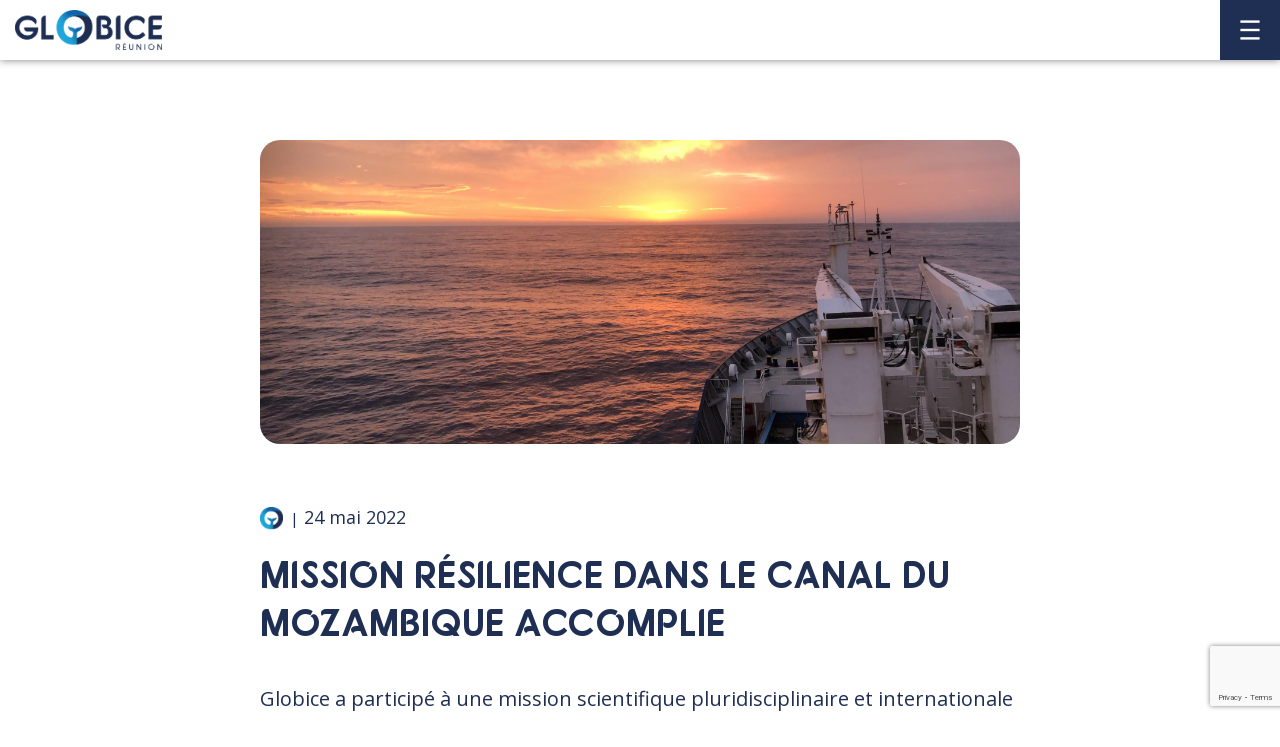

--- FILE ---
content_type: text/html; charset=UTF-8
request_url: https://www.globice.org/2022/05/24/mission-resilience-dans-le-canal-du-mozambique-accomplie/
body_size: 11353
content:
<!DOCTYPE html>
<html>
<head>
	<meta charset="utf8"/>
	<meta http-equiv="X-UA-Compatible" content="IE=edge"/>
  <link rel="shortcut icon" href="https://www.globice.org/wp-content/themes/globice/img/items/favicon.png" />
	<meta name="viewport" content="width=device-width, initial-scale=1"/>
	<meta name="mobile-web-app-capable" content="yes"/>
	<meta name="apple-mobile-web-app-capable" content="yes"/>
	<meta name="apple-mobile-web-app-title" content="Globice - "/>
	<link rel="profile" href="http://gmpg.org/xfn/11"/>
	<link rel="pingback" href="https://www.globice.org/xmlrpc.php"/>
  <meta name="format-detection" content="telephone=no" />
	<meta name='robots' content='index, follow, max-image-preview:large, max-snippet:-1, max-video-preview:-1' />

	<!-- This site is optimized with the Yoast SEO plugin v24.5 - https://yoast.com/wordpress/plugins/seo/ -->
	<title>Mission Résilience dans le canal du Mozambique accomplie - Globice</title>
	<link rel="canonical" href="https://www.globice.org/2022/05/24/mission-resilience-dans-le-canal-du-mozambique-accomplie/" />
	<meta property="og:locale" content="fr_FR" />
	<meta property="og:type" content="article" />
	<meta property="og:title" content="Mission Résilience dans le canal du Mozambique accomplie - Globice" />
	<meta property="og:description" content="Les objectifs principaux de cette mission baptisée Résilience consistaient à étudier les interactions physiques dans et autour des tourbillons d’eau marins, nombreux dans le canal du Mozambique, comprendre le rôle des processus physiques (échanges verticaux en particulier) sur la productivité biologique et la structuration des écosystèmes pélagiques. Les zones étudiées étant souvent le lieu d’agrégation [&hellip;]" />
	<meta property="og:url" content="https://www.globice.org/2022/05/24/mission-resilience-dans-le-canal-du-mozambique-accomplie/" />
	<meta property="og:site_name" content="Globice" />
	<meta property="article:published_time" content="2022-05-24T10:46:32+00:00" />
	<meta property="article:modified_time" content="2022-05-24T10:52:32+00:00" />
	<meta property="og:image" content="https://www.globice.org/wp-content/uploads/2022/05/IMG_2785-min-scaled.jpg" />
	<meta property="og:image:width" content="2560" />
	<meta property="og:image:height" content="1920" />
	<meta property="og:image:type" content="image/jpeg" />
	<meta name="author" content="globice@admin" />
	<meta name="twitter:card" content="summary_large_image" />
	<meta name="twitter:label1" content="Écrit par" />
	<meta name="twitter:data1" content="globice@admin" />
	<meta name="twitter:label2" content="Durée de lecture estimée" />
	<meta name="twitter:data2" content="3 minutes" />
	<script type="application/ld+json" class="yoast-schema-graph">{"@context":"https://schema.org","@graph":[{"@type":"WebPage","@id":"https://www.globice.org/2022/05/24/mission-resilience-dans-le-canal-du-mozambique-accomplie/","url":"https://www.globice.org/2022/05/24/mission-resilience-dans-le-canal-du-mozambique-accomplie/","name":"Mission Résilience dans le canal du Mozambique accomplie - Globice","isPartOf":{"@id":"https://www.globice.org/#website"},"primaryImageOfPage":{"@id":"https://www.globice.org/2022/05/24/mission-resilience-dans-le-canal-du-mozambique-accomplie/#primaryimage"},"image":{"@id":"https://www.globice.org/2022/05/24/mission-resilience-dans-le-canal-du-mozambique-accomplie/#primaryimage"},"thumbnailUrl":"https://www.globice.org/wp-content/uploads/2022/05/IMG_2785-min-scaled.jpg","datePublished":"2022-05-24T10:46:32+00:00","dateModified":"2022-05-24T10:52:32+00:00","author":{"@id":"https://www.globice.org/#/schema/person/6839752481f50f0582c9b207f72ab9d7"},"breadcrumb":{"@id":"https://www.globice.org/2022/05/24/mission-resilience-dans-le-canal-du-mozambique-accomplie/#breadcrumb"},"inLanguage":"fr-FR","potentialAction":[{"@type":"ReadAction","target":["https://www.globice.org/2022/05/24/mission-resilience-dans-le-canal-du-mozambique-accomplie/"]}]},{"@type":"ImageObject","inLanguage":"fr-FR","@id":"https://www.globice.org/2022/05/24/mission-resilience-dans-le-canal-du-mozambique-accomplie/#primaryimage","url":"https://www.globice.org/wp-content/uploads/2022/05/IMG_2785-min-scaled.jpg","contentUrl":"https://www.globice.org/wp-content/uploads/2022/05/IMG_2785-min-scaled.jpg","width":2560,"height":1920},{"@type":"BreadcrumbList","@id":"https://www.globice.org/2022/05/24/mission-resilience-dans-le-canal-du-mozambique-accomplie/#breadcrumb","itemListElement":[{"@type":"ListItem","position":1,"name":"Accueil","item":"https://www.globice.org/"},{"@type":"ListItem","position":2,"name":"Mission Résilience dans le canal du Mozambique accomplie"}]},{"@type":"WebSite","@id":"https://www.globice.org/#website","url":"https://www.globice.org/","name":"Globice","description":"","potentialAction":[{"@type":"SearchAction","target":{"@type":"EntryPoint","urlTemplate":"https://www.globice.org/?s={search_term_string}"},"query-input":{"@type":"PropertyValueSpecification","valueRequired":true,"valueName":"search_term_string"}}],"inLanguage":"fr-FR"},{"@type":"Person","@id":"https://www.globice.org/#/schema/person/6839752481f50f0582c9b207f72ab9d7","name":"globice@admin","image":{"@type":"ImageObject","inLanguage":"fr-FR","@id":"https://www.globice.org/#/schema/person/image/","url":"https://secure.gravatar.com/avatar/dc39435ee40dcda5327137e524f870b5?s=96&d=mm&r=g","contentUrl":"https://secure.gravatar.com/avatar/dc39435ee40dcda5327137e524f870b5?s=96&d=mm&r=g","caption":"globice@admin"},"url":"https://www.globice.org/author/globiceadmin/"}]}</script>
	<!-- / Yoast SEO plugin. -->


<link rel='dns-prefetch' href='//plausible.io' />
<link rel='dns-prefetch' href='//stats.wp.com' />
<link rel='dns-prefetch' href='//fonts.googleapis.com' />
<link rel='stylesheet' id='mediaelement-css' href='https://www.globice.org/wp-includes/js/mediaelement/mediaelementplayer-legacy.min.css?ver=4.2.17' type='text/css' media='all' />
<link rel='stylesheet' id='wp-mediaelement-css' href='https://www.globice.org/wp-includes/js/mediaelement/wp-mediaelement.min.css?ver=6.5.7' type='text/css' media='all' />
<style id='jetpack-sharing-buttons-style-inline-css' type='text/css'>
.jetpack-sharing-buttons__services-list{display:flex;flex-direction:row;flex-wrap:wrap;gap:0;list-style-type:none;margin:5px;padding:0}.jetpack-sharing-buttons__services-list.has-small-icon-size{font-size:12px}.jetpack-sharing-buttons__services-list.has-normal-icon-size{font-size:16px}.jetpack-sharing-buttons__services-list.has-large-icon-size{font-size:24px}.jetpack-sharing-buttons__services-list.has-huge-icon-size{font-size:36px}@media print{.jetpack-sharing-buttons__services-list{display:none!important}}.editor-styles-wrapper .wp-block-jetpack-sharing-buttons{gap:0;padding-inline-start:0}ul.jetpack-sharing-buttons__services-list.has-background{padding:1.25em 2.375em}
</style>
<style id='classic-theme-styles-inline-css' type='text/css'>
/*! This file is auto-generated */
.wp-block-button__link{color:#fff;background-color:#32373c;border-radius:9999px;box-shadow:none;text-decoration:none;padding:calc(.667em + 2px) calc(1.333em + 2px);font-size:1.125em}.wp-block-file__button{background:#32373c;color:#fff;text-decoration:none}
</style>
<style id='global-styles-inline-css' type='text/css'>
body{--wp--preset--color--black: #000000;--wp--preset--color--cyan-bluish-gray: #abb8c3;--wp--preset--color--white: #ffffff;--wp--preset--color--pale-pink: #f78da7;--wp--preset--color--vivid-red: #cf2e2e;--wp--preset--color--luminous-vivid-orange: #ff6900;--wp--preset--color--luminous-vivid-amber: #fcb900;--wp--preset--color--light-green-cyan: #7bdcb5;--wp--preset--color--vivid-green-cyan: #00d084;--wp--preset--color--pale-cyan-blue: #8ed1fc;--wp--preset--color--vivid-cyan-blue: #0693e3;--wp--preset--color--vivid-purple: #9b51e0;--wp--preset--gradient--vivid-cyan-blue-to-vivid-purple: linear-gradient(135deg,rgba(6,147,227,1) 0%,rgb(155,81,224) 100%);--wp--preset--gradient--light-green-cyan-to-vivid-green-cyan: linear-gradient(135deg,rgb(122,220,180) 0%,rgb(0,208,130) 100%);--wp--preset--gradient--luminous-vivid-amber-to-luminous-vivid-orange: linear-gradient(135deg,rgba(252,185,0,1) 0%,rgba(255,105,0,1) 100%);--wp--preset--gradient--luminous-vivid-orange-to-vivid-red: linear-gradient(135deg,rgba(255,105,0,1) 0%,rgb(207,46,46) 100%);--wp--preset--gradient--very-light-gray-to-cyan-bluish-gray: linear-gradient(135deg,rgb(238,238,238) 0%,rgb(169,184,195) 100%);--wp--preset--gradient--cool-to-warm-spectrum: linear-gradient(135deg,rgb(74,234,220) 0%,rgb(151,120,209) 20%,rgb(207,42,186) 40%,rgb(238,44,130) 60%,rgb(251,105,98) 80%,rgb(254,248,76) 100%);--wp--preset--gradient--blush-light-purple: linear-gradient(135deg,rgb(255,206,236) 0%,rgb(152,150,240) 100%);--wp--preset--gradient--blush-bordeaux: linear-gradient(135deg,rgb(254,205,165) 0%,rgb(254,45,45) 50%,rgb(107,0,62) 100%);--wp--preset--gradient--luminous-dusk: linear-gradient(135deg,rgb(255,203,112) 0%,rgb(199,81,192) 50%,rgb(65,88,208) 100%);--wp--preset--gradient--pale-ocean: linear-gradient(135deg,rgb(255,245,203) 0%,rgb(182,227,212) 50%,rgb(51,167,181) 100%);--wp--preset--gradient--electric-grass: linear-gradient(135deg,rgb(202,248,128) 0%,rgb(113,206,126) 100%);--wp--preset--gradient--midnight: linear-gradient(135deg,rgb(2,3,129) 0%,rgb(40,116,252) 100%);--wp--preset--font-size--small: 13px;--wp--preset--font-size--medium: 20px;--wp--preset--font-size--large: 36px;--wp--preset--font-size--x-large: 42px;--wp--preset--spacing--20: 0.44rem;--wp--preset--spacing--30: 0.67rem;--wp--preset--spacing--40: 1rem;--wp--preset--spacing--50: 1.5rem;--wp--preset--spacing--60: 2.25rem;--wp--preset--spacing--70: 3.38rem;--wp--preset--spacing--80: 5.06rem;--wp--preset--shadow--natural: 6px 6px 9px rgba(0, 0, 0, 0.2);--wp--preset--shadow--deep: 12px 12px 50px rgba(0, 0, 0, 0.4);--wp--preset--shadow--sharp: 6px 6px 0px rgba(0, 0, 0, 0.2);--wp--preset--shadow--outlined: 6px 6px 0px -3px rgba(255, 255, 255, 1), 6px 6px rgba(0, 0, 0, 1);--wp--preset--shadow--crisp: 6px 6px 0px rgba(0, 0, 0, 1);}:where(.is-layout-flex){gap: 0.5em;}:where(.is-layout-grid){gap: 0.5em;}body .is-layout-flex{display: flex;}body .is-layout-flex{flex-wrap: wrap;align-items: center;}body .is-layout-flex > *{margin: 0;}body .is-layout-grid{display: grid;}body .is-layout-grid > *{margin: 0;}:where(.wp-block-columns.is-layout-flex){gap: 2em;}:where(.wp-block-columns.is-layout-grid){gap: 2em;}:where(.wp-block-post-template.is-layout-flex){gap: 1.25em;}:where(.wp-block-post-template.is-layout-grid){gap: 1.25em;}.has-black-color{color: var(--wp--preset--color--black) !important;}.has-cyan-bluish-gray-color{color: var(--wp--preset--color--cyan-bluish-gray) !important;}.has-white-color{color: var(--wp--preset--color--white) !important;}.has-pale-pink-color{color: var(--wp--preset--color--pale-pink) !important;}.has-vivid-red-color{color: var(--wp--preset--color--vivid-red) !important;}.has-luminous-vivid-orange-color{color: var(--wp--preset--color--luminous-vivid-orange) !important;}.has-luminous-vivid-amber-color{color: var(--wp--preset--color--luminous-vivid-amber) !important;}.has-light-green-cyan-color{color: var(--wp--preset--color--light-green-cyan) !important;}.has-vivid-green-cyan-color{color: var(--wp--preset--color--vivid-green-cyan) !important;}.has-pale-cyan-blue-color{color: var(--wp--preset--color--pale-cyan-blue) !important;}.has-vivid-cyan-blue-color{color: var(--wp--preset--color--vivid-cyan-blue) !important;}.has-vivid-purple-color{color: var(--wp--preset--color--vivid-purple) !important;}.has-black-background-color{background-color: var(--wp--preset--color--black) !important;}.has-cyan-bluish-gray-background-color{background-color: var(--wp--preset--color--cyan-bluish-gray) !important;}.has-white-background-color{background-color: var(--wp--preset--color--white) !important;}.has-pale-pink-background-color{background-color: var(--wp--preset--color--pale-pink) !important;}.has-vivid-red-background-color{background-color: var(--wp--preset--color--vivid-red) !important;}.has-luminous-vivid-orange-background-color{background-color: var(--wp--preset--color--luminous-vivid-orange) !important;}.has-luminous-vivid-amber-background-color{background-color: var(--wp--preset--color--luminous-vivid-amber) !important;}.has-light-green-cyan-background-color{background-color: var(--wp--preset--color--light-green-cyan) !important;}.has-vivid-green-cyan-background-color{background-color: var(--wp--preset--color--vivid-green-cyan) !important;}.has-pale-cyan-blue-background-color{background-color: var(--wp--preset--color--pale-cyan-blue) !important;}.has-vivid-cyan-blue-background-color{background-color: var(--wp--preset--color--vivid-cyan-blue) !important;}.has-vivid-purple-background-color{background-color: var(--wp--preset--color--vivid-purple) !important;}.has-black-border-color{border-color: var(--wp--preset--color--black) !important;}.has-cyan-bluish-gray-border-color{border-color: var(--wp--preset--color--cyan-bluish-gray) !important;}.has-white-border-color{border-color: var(--wp--preset--color--white) !important;}.has-pale-pink-border-color{border-color: var(--wp--preset--color--pale-pink) !important;}.has-vivid-red-border-color{border-color: var(--wp--preset--color--vivid-red) !important;}.has-luminous-vivid-orange-border-color{border-color: var(--wp--preset--color--luminous-vivid-orange) !important;}.has-luminous-vivid-amber-border-color{border-color: var(--wp--preset--color--luminous-vivid-amber) !important;}.has-light-green-cyan-border-color{border-color: var(--wp--preset--color--light-green-cyan) !important;}.has-vivid-green-cyan-border-color{border-color: var(--wp--preset--color--vivid-green-cyan) !important;}.has-pale-cyan-blue-border-color{border-color: var(--wp--preset--color--pale-cyan-blue) !important;}.has-vivid-cyan-blue-border-color{border-color: var(--wp--preset--color--vivid-cyan-blue) !important;}.has-vivid-purple-border-color{border-color: var(--wp--preset--color--vivid-purple) !important;}.has-vivid-cyan-blue-to-vivid-purple-gradient-background{background: var(--wp--preset--gradient--vivid-cyan-blue-to-vivid-purple) !important;}.has-light-green-cyan-to-vivid-green-cyan-gradient-background{background: var(--wp--preset--gradient--light-green-cyan-to-vivid-green-cyan) !important;}.has-luminous-vivid-amber-to-luminous-vivid-orange-gradient-background{background: var(--wp--preset--gradient--luminous-vivid-amber-to-luminous-vivid-orange) !important;}.has-luminous-vivid-orange-to-vivid-red-gradient-background{background: var(--wp--preset--gradient--luminous-vivid-orange-to-vivid-red) !important;}.has-very-light-gray-to-cyan-bluish-gray-gradient-background{background: var(--wp--preset--gradient--very-light-gray-to-cyan-bluish-gray) !important;}.has-cool-to-warm-spectrum-gradient-background{background: var(--wp--preset--gradient--cool-to-warm-spectrum) !important;}.has-blush-light-purple-gradient-background{background: var(--wp--preset--gradient--blush-light-purple) !important;}.has-blush-bordeaux-gradient-background{background: var(--wp--preset--gradient--blush-bordeaux) !important;}.has-luminous-dusk-gradient-background{background: var(--wp--preset--gradient--luminous-dusk) !important;}.has-pale-ocean-gradient-background{background: var(--wp--preset--gradient--pale-ocean) !important;}.has-electric-grass-gradient-background{background: var(--wp--preset--gradient--electric-grass) !important;}.has-midnight-gradient-background{background: var(--wp--preset--gradient--midnight) !important;}.has-small-font-size{font-size: var(--wp--preset--font-size--small) !important;}.has-medium-font-size{font-size: var(--wp--preset--font-size--medium) !important;}.has-large-font-size{font-size: var(--wp--preset--font-size--large) !important;}.has-x-large-font-size{font-size: var(--wp--preset--font-size--x-large) !important;}
.wp-block-navigation a:where(:not(.wp-element-button)){color: inherit;}
:where(.wp-block-post-template.is-layout-flex){gap: 1.25em;}:where(.wp-block-post-template.is-layout-grid){gap: 1.25em;}
:where(.wp-block-columns.is-layout-flex){gap: 2em;}:where(.wp-block-columns.is-layout-grid){gap: 2em;}
.wp-block-pullquote{font-size: 1.5em;line-height: 1.6;}
</style>
<link rel='stylesheet' id='contact-form-7-css' href='https://www.globice.org/wp-content/plugins/contact-form-7/includes/css/styles.css?ver=5.7.7' type='text/css' media='all' />
<link rel='stylesheet' id='wpemfb-lightbox-css' href='https://www.globice.org/wp-content/plugins/wp-embed-facebook/templates/lightbox/css/lightbox.css?ver=3.0.10' type='text/css' media='all' />
<link rel='stylesheet' id='blank-theme-style-css' href='https://www.globice.org/wp-content/themes/globice/css/theme.css?ver=240912-93945' type='text/css' media='all' />
<link rel='stylesheet' id='form-style-css' href='https://www.globice.org/wp-content/themes/globice/css/form.css?ver=240618-181235' type='text/css' media='all' />
<link rel='stylesheet' id='box-style-css' href='https://www.globice.org/wp-content/themes/globice/css/box.css?ver=240730-100847' type='text/css' media='all' />
<link rel='stylesheet' id='table-style-css' href='https://www.globice.org/wp-content/themes/globice/css/table.css?ver=240903-82532' type='text/css' media='all' />
<link rel='stylesheet' id='google-material-icon-css' href='https://fonts.googleapis.com/icon?family=Material+Icons&#038;ver=6.5.7' type='text/css' media='all' />
<link rel='stylesheet' id='google-lato-css' href='https://fonts.googleapis.com/icon?family=Lato&#038;ver=6.5.7' type='text/css' media='all' />
<link rel='stylesheet' id='google-opensans-css' href='https://fonts.googleapis.com/icon?family=Open+Sans&#038;ver=6.5.7' type='text/css' media='all' />
<link rel='stylesheet' id='kc-general-css' href='https://www.globice.org/wp-content/plugins/kingcomposer/assets/frontend/css/kingcomposer.min.css?ver=2.9.6' type='text/css' media='all' />
<link rel='stylesheet' id='kc-animate-css' href='https://www.globice.org/wp-content/plugins/kingcomposer/assets/css/animate.css?ver=2.9.6' type='text/css' media='all' />
<link rel='stylesheet' id='kc-icon-1-css' href='https://www.globice.org/wp-content/plugins/kingcomposer/assets/css/icons.css?ver=2.9.6' type='text/css' media='all' />
<link rel='stylesheet' id='sharedaddy-css' href='https://www.globice.org/wp-content/plugins/jetpack/modules/sharedaddy/sharing.css?ver=14.0' type='text/css' media='all' />
<link rel='stylesheet' id='social-logos-css' href='https://www.globice.org/wp-content/plugins/jetpack/_inc/social-logos/social-logos.min.css?ver=14.0' type='text/css' media='all' />
<script type="text/javascript" defer data-domain='globice.org' data-api='https://plausible.io/api/event' data-cfasync='false' src="https://plausible.io/js/plausible.outbound-links.file-downloads.pageview-props.js?ver=2.5.0" id="plausible-analytics-js"></script>
<script type="text/javascript" id="plausible-analytics-js-after">
/* <![CDATA[ */
window.plausible = window.plausible || function() { (window.plausible.q = window.plausible.q || []).push(arguments) }
/* ]]> */
</script>
<script type="text/javascript" id="plausible-form-submit-integration-js-extra">
/* <![CDATA[ */
var plausible_analytics_i18n = {"form_completions":"WP Form Completions"};
/* ]]> */
</script>
<script type="text/javascript" src="https://www.globice.org/wp-content/plugins/plausible-analytics/assets/dist/js/plausible-form-submit-integration.js?ver=1765326537" id="plausible-form-submit-integration-js"></script>
<script type="text/javascript" src="https://www.globice.org/wp-includes/js/jquery/jquery.min.js?ver=3.7.1" id="jquery-core-js"></script>
<script type="text/javascript" src="https://www.globice.org/wp-includes/js/jquery/jquery-migrate.min.js?ver=3.4.1" id="jquery-migrate-js"></script>
<script type="text/javascript" src="https://www.globice.org/wp-content/plugins/flowpaper-lite-pdf-flipbook/assets/lity/lity.min.js" id="lity-js-js"></script>
<script type="text/javascript" src="https://www.globice.org/wp-content/plugins/wp-embed-facebook/templates/lightbox/js/lightbox.min.js?ver=3.0.10" id="wpemfb-lightbox-js"></script>
<script type="text/javascript" id="wpemfb-fbjs-js-extra">
/* <![CDATA[ */
var WEF = {"local":"fr_FR","version":"v6.0","fb_id":""};
/* ]]> */
</script>
<script type="text/javascript" src="https://www.globice.org/wp-content/plugins/wp-embed-facebook/inc/js/fb.min.js?ver=3.0.10" id="wpemfb-fbjs-js"></script>
<link rel="https://api.w.org/" href="https://www.globice.org/wp-json/" /><link rel="alternate" type="application/json" href="https://www.globice.org/wp-json/wp/v2/posts/3004" /><link rel="EditURI" type="application/rsd+xml" title="RSD" href="https://www.globice.org/xmlrpc.php?rsd" />
<meta name="generator" content="WordPress 6.5.7" />
<link rel='shortlink' href='https://www.globice.org/?p=3004' />
<link rel="alternate" type="application/json+oembed" href="https://www.globice.org/wp-json/oembed/1.0/embed?url=https%3A%2F%2Fwww.globice.org%2F2022%2F05%2F24%2Fmission-resilience-dans-le-canal-du-mozambique-accomplie%2F" />
<link rel="alternate" type="text/xml+oembed" href="https://www.globice.org/wp-json/oembed/1.0/embed?url=https%3A%2F%2Fwww.globice.org%2F2022%2F05%2F24%2Fmission-resilience-dans-le-canal-du-mozambique-accomplie%2F&#038;format=xml" />
<script type="text/javascript">var kc_script_data={ajax_url:"https://www.globice.org/wp-admin/admin-ajax.php"}</script>
<!-- Lara's Google Analytics - https://www.xtraorbit.com/wordpress-google-analytics-dashboard-widget/ -->
<script async src="https://www.googletagmanager.com/gtag/js?id=G-V0FC47B9K"></script>
<script>
  window.dataLayer = window.dataLayer || [];
  function gtag(){dataLayer.push(arguments);}
  gtag('js', new Date());
  gtag('config', 'G-V0FC47B9K');
</script>

		<style type="text/css">
			.um_request_name {
				display: none !important;
			}
		</style>
		<style>img#wpstats{display:none}</style>
		<script type="text/javascript"></script><style type="text/css" id="kc-css-general">.kc-off-notice{display: inline-block !important;}.kc-container{max-width:1170px;}</style><style type="text/css" id="kc-css-render"></style>
	<style>.admin{display:none</style></head>

<body class="post-template-default single single-post postid-3004 single-format-standard kingcomposer kc-css-system">

	<div class="gloPopupWrapper">
		<div class="gloPopupContainer">
			<div class="gloPopupContent">
				<div class="gloPopupClose gloPopupTrigger"></div>
				<div class="gloPopup"></div>
			</div>
		</div>
	</div>

  <header id="main-header">
  	<a href="https://www.globice.org/" class="site-logo-mobile">
      <img src="https://www.globice.org/wp-content/themes/globice/img/logo-globice.png" alt="Logo Globice Réunion" title="Logo Globice Réunion">
    </a>
    <button href="" class="menu-mobile-trigger"></button>
    <div class="header-nav">
      <div class="main-menu"> 
        <a href="https://www.globice.org/" class="site-logo">
          <img src="https://www.globice.org/wp-content/themes/globice/img/logo-globice.png" alt="Logo Globice Réunion" title="Logo Globice Réunion">
        </a>
        <ul id="menu-menu-header-left" class="menu-list"><li id="menu-item-253" class="menu-item menu-item-type-post_type menu-item-object-page menu-item-has-children menu-item-253"><a href="https://www.globice.org/qui-sommes-nous/">Qui sommes-nous ?</a>
<ul class="sub-menu">
	<li id="menu-item-1985" class="menu-item menu-item-type-post_type menu-item-object-page menu-item-1985"><a href="https://www.globice.org/qui-sommes-nous/notre-cause/">Notre mission</a></li>
	<li id="menu-item-1989" class="menu-item menu-item-type-post_type menu-item-object-page menu-item-1989"><a href="https://www.globice.org/qui-sommes-nous/notre-equipe/">Notre équipe</a></li>
	<li id="menu-item-1854" class="menu-item menu-item-type-post_type menu-item-object-page menu-item-1854"><a href="https://www.globice.org/qui-sommes-nous/notre-actualite/">Actualités</a></li>
	<li id="menu-item-23217" class="menu-item menu-item-type-post_type menu-item-object-page menu-item-23217"><a href="https://www.globice.org/sengager/signaler-un-echouage/">Réseau Echouage</a></li>
	<li id="menu-item-1990" class="menu-item menu-item-type-post_type menu-item-object-page menu-item-1990"><a href="https://www.globice.org/qui-sommes-nous/consortium-indocet/">Consortium indocet</a></li>
	<li id="menu-item-1987" class="menu-item menu-item-type-post_type menu-item-object-page menu-item-1987"><a href="https://www.globice.org/qui-sommes-nous/nos-publications/">Nos publications</a></li>
	<li id="menu-item-1988" class="menu-item menu-item-type-post_type menu-item-object-page menu-item-1988"><a href="https://www.globice.org/qui-sommes-nous/nos-podcasts/">Nos podcasts</a></li>
	<li id="menu-item-2003" class="menu-item menu-item-type-post_type menu-item-object-page menu-item-2003"><a href="https://www.globice.org/sengager/nous-contacter/">Nous contacter</a></li>
</ul>
</li>
<li id="menu-item-27" class="menu-item menu-item-type-post_type menu-item-object-page menu-item-has-children menu-item-27"><a href="https://www.globice.org/les-cetaces-a-la-reunion/">Les cétacés à La Réunion</a>
<ul class="sub-menu">
	<li id="menu-item-1991" class="menu-item menu-item-type-post_type menu-item-object-page menu-item-1991"><a href="https://www.globice.org/les-cetaces-a-la-reunion/especes-identifiees/">Espèces identifiées</a></li>
	<li id="menu-item-1992" class="menu-item menu-item-type-post_type menu-item-object-page menu-item-1992"><a href="https://www.globice.org/les-cetaces-a-la-reunion/baleines-a-bosse/">L’essentiel sur les baleines à bosse</a></li>
	<li id="menu-item-1993" class="menu-item menu-item-type-post_type menu-item-object-page menu-item-1993"><a href="https://www.globice.org/les-cetaces-a-la-reunion/dauphins-residents/">L’essentiel sur les dauphins résidents</a></li>
	<li id="menu-item-2642" class="menu-item menu-item-type-post_type menu-item-object-page menu-item-2642"><a href="https://www.globice.org/espace-education/campus-cetaces-mobile/fiches-pedagogiques/">Fiches pédagogiques</a></li>
	<li id="menu-item-2917" class="menu-item menu-item-type-post_type menu-item-object-page menu-item-2917"><a href="https://www.globice.org/globtube_galerie-videos/">Galerie vidéos</a></li>
	<li id="menu-item-1995" class="menu-item menu-item-type-post_type menu-item-object-page menu-item-1995"><a href="https://www.globice.org/les-cetaces-a-la-reunion/plans-de-conservation/">Menaces / Conservation</a></li>
	<li id="menu-item-1996" class="menu-item menu-item-type-post_type menu-item-object-page menu-item-1996"><a href="https://www.globice.org/les-cetaces-a-la-reunion/cartographies/">Cartographies</a></li>
</ul>
</li>
<li id="menu-item-26" class="menu-item menu-item-type-post_type menu-item-object-page menu-item-26"><a href="https://www.globice.org/programmes-missions/">Programmes et Missions</a></li>
<li id="menu-item-25" class="menu-item menu-item-type-post_type menu-item-object-page menu-item-has-children menu-item-25"><a href="https://www.globice.org/sengager/">Participer</a>
<ul class="sub-menu">
	<li id="menu-item-1997" class="menu-item menu-item-type-post_type menu-item-object-page menu-item-1997"><a href="https://www.globice.org/sengager/devenir-benevole/">Devenir bénévole</a></li>
	<li id="menu-item-21154" class="menu-item menu-item-type-post_type menu-item-object-page menu-item-21154"><a href="https://www.globice.org/sengager/programme-kodal/">Programme Kodal</a></li>
	<li id="menu-item-21165" class="menu-item menu-item-type-post_type menu-item-object-page menu-item-21165"><a href="https://www.globice.org/sengager/balen-terla/">Balèn terla</a></li>
	<li id="menu-item-1998" class="menu-item menu-item-type-post_type menu-item-object-page menu-item-1998"><a href="https://www.globice.org/sengager/science-participative/">Obs en Mer</a></li>
	<li id="menu-item-1999" class="menu-item menu-item-type-post_type menu-item-object-page menu-item-1999"><a href="https://www.globice.org/sengager/respecter-la-reglementation/">Observation responsable</a></li>
	<li id="menu-item-23490" class="menu-item menu-item-type-post_type menu-item-object-page menu-item-23490"><a href="https://www.globice.org/sengager/pecheurs-cetaces/">Pêcheurs &#038; Cétacés</a></li>
</ul>
</li>
<li id="menu-item-30641" class="menu-item menu-item-type-post_type menu-item-object-page menu-item-30641"><a href="https://www.globice.org/projet-balen/">Projet Balèn</a></li>
</ul>    	</div>
    	<div class="secondary-menu">
        <ul id="menu-header-right" class="menu-list"><li id="menu-item-23211" class="li-btn li-btn-line menu-item menu-item-type-post_type menu-item-object-page menu-item-23211"><a href="https://www.globice.org/sengager/faire-un-don/">Faire un don</a></li>
<li id="menu-item-33" class="li-btn li-btn-orange menu-item menu-item-type-post_type menu-item-object-page menu-item-33"><a href="https://www.globice.org/espace-education/">Espace Éducation</a></li>
<li id="menu-item-18726" class="admin menu-item--account menu-item menu-item-type-custom menu-item-object-custom menu-item-has-children menu-item-18726"><a href="#">Compte</a>
<ul class="sub-menu">
	<li id="menu-item-18728" class="menu-item menu-item-type-post_type menu-item-object-page menu-item-18728"><a href="https://www.globice.org/?page_id=4162">Connexion</a></li>
</ul>
</li>
</ul>

    	</div>
    </div>
  </header>

  <main id="main-content">
	<div class="container xs">
		<div class="single-banner" style="background-image: url(https://www.globice.org/wp-content/uploads/2022/05/IMG_2785-min-scaled.jpg)"></div>
	</div>	
	
<style>

</style>

		<div class="container xs">
			<div class="row">
				<div class="col-xs-12">
						
					<article>
						<img class="single-icon-date" src="https://www.globice.org/wp-content/themes/globice/img/items/logo-icon.png" alt="">
						|<span class="single-date">24 mai 2022</span>
						<h2 class="single-title">Mission Résilience dans le canal du Mozambique accomplie</h2>
						<p class="introduction bigger">
							Globice a participé à une mission scientifique pluridisciplinaire et internationale sur le Marion Dufresne du 19 avril au 22 Mai 2022. 
						</p>
						<div id="fb-root"></div>
<div class="kc_clfw"></div><section class="kc-elm kc-css-636346 kc_row"><div class="kc-row-container  kc-container"><div class="kc-wrap-columns"><div class="kc-elm kc-css-356844 kc_col-sm-12 kc_column kc_col-sm-12"><div class="kc-col-container"><div class="kc-elm kc-css-461460 kc_text_block"><div class="x_o9v6fnle x_cxmmr5t8 x_oygrvhab x_hcukyx3x x_c1et5uql x_ii04i59q">
<div class="kvgmc6g5 cxmmr5t8 oygrvhab hcukyx3x c1et5uql ii04i59q">
<div dir="auto">
<p>Les objectifs principaux de cette mission baptisée Résilience consistaient à étudier les interactions physiques dans et autour des tourbillons d’eau marins, nombreux dans le canal du Mozambique, comprendre le rôle des processus physiques (échanges verticaux en particulier) sur la productivité biologique et la structuration des écosystèmes pélagiques.</p>
<p><span style="font-style: inherit;">Les zones étudiées étant souvent le lieu d’agrégation de poissons, oiseaux et mammifères marins, des thématiques additionnelles ont été ajoutées à la mission comme l&#8217;observation des oiseaux et mammifères marins.  </span><span style="font-style: inherit;">Globice a ainsi été contacté pour renforcer une équipe sud africaine de scientifiques de l’Université Nelson Mandela de Port Elisabeth. </span></p>
</div>
</div>
</div>
<p><strong><br /></strong></p>
<p><strong>Une mission scientifique internationale</strong></p>
<div class="x_o9v6fnle x_cxmmr5t8 x_oygrvhab x_hcukyx3x x_c1et5uql x_ii04i59q">
<div class="kvgmc6g5 cxmmr5t8 oygrvhab hcukyx3x c1et5uql ii04i59q">
<div dir="auto">
<p>Au-delà des techniques modernes de prélèvement et d’analyse du plancton à différentes profondeurs, des mesures d’acoustique active, d<span style="font-style: inherit;">’ADN environnemental, de paramètres du cycle de CO2, de radio sondage atmosphérique réalisés par les scientifiques embarqués, l&#8217;une des missions de l&#8217;équipe mammifère marin était de </span><span style="font-style: inherit;">faire un inventaire des espèces rencontrées dans cette région</span><span style="font-style: inherit;"> et si possible de </span><span style="font-style: inherit;">capturer le souffle des baleines par drone pour analyses génétiques.</span></p>
<p>Affrété pour cette mission, le <span style="font-style: inherit;">Marion Dufresne a emprunté une route maritime le conduisant de La Réunion au Sud de Madagascar, puis à Europa, Bassas de India et Durban avant de revenir à son port d&#8217;attache à La Réunion. La capacité du navire a permis la réalisation d’une &#8220;Université Flottante" avec des étudiants (master, thèse, post doc) de la zone d’étude (Afrique du sud, Mozambique, La Réunion, Maurice) mais aussi de métropole (Brest, Boulogne sur Mer et Nice).</span></p>
<p></p>
</div>
</div>
</div>
<p><strong><span style="font-style: inherit;">Des conditions de mer difficiles</span></strong></p>
<div class="x_o9v6fnle x_cxmmr5t8 x_oygrvhab x_hcukyx3x x_c1et5uql x_ii04i59q">
<div class="kvgmc6g5 cxmmr5t8 oygrvhab hcukyx3x c1et5uql ii04i59q">
<div dir="auto">
<div class="x_o9v6fnle x_cxmmr5t8 x_oygrvhab x_hcukyx3x x_c1et5uql x_ii04i59q">
<div class="kvgmc6g5 cxmmr5t8 oygrvhab hcukyx3x c1et5uql ii04i59q">
<div dir="auto">
<p>L&#8217;activité d&#8217;observation de mammifères marins a principalement eu lieu <span style="font-style: inherit;">du lever du jour au coucher du soleil, </span><span style="font-style: inherit;">depuis la </span><span style="font-style: inherit;">depuis la passerelle de commandement du Marion Dufresne, à l’intérieur à tribord et à l’extérieur ou intérieur à babord, 2 observateurs pouvant couvrir l’horizon sur 220°. Dans un second temps, un observateur posté à la proue du navire permettait de r</span><span style="font-style: inherit;">éagir plus rapidement pour faire des photos en cas de rencontre ou lorsque les dauphins venaient à la proue du bateau . </span></p>
</div>
</div>
</div>
<p>Malheureusement les conditions météorologiques ont été difficiles sur une partie conséquente du trajet. Un vent fort et soutenu (plus de 25 noeuds) et une mer formée ont souvent empêché observation efficace. Sans compter la tempête Jasmine qui généra des rafales de vent jusqu&#8217;à 45 noeuds durant de longues heures. Sur 33 jours de mer, seuls une douzaine ont réellement été propices à l&#8217;observation.</p>
<p></p>
<p><span style="font-weight: 600;">Des observations nombreuses </span><span style="font-weight: 600; font-style: inherit;">malgré tout</span><span style="font-weight: 600; font-style: inherit;"> </span></p>
<div class="x_o9v6fnle x_cxmmr5t8 x_oygrvhab x_hcukyx3x x_c1et5uql x_ii04i59q">
<div class="kvgmc6g5 cxmmr5t8 oygrvhab hcukyx3x c1et5uql ii04i59q">
<div dir="auto">
<div class="x_o9v6fnle x_cxmmr5t8 x_oygrvhab x_hcukyx3x x_c1et5uql x_ii04i59q">
<div class="kvgmc6g5 cxmmr5t8 oygrvhab hcukyx3x c1et5uql ii04i59q">
<div dir="auto">
<p>Malgré ces conditions de mer peu favorables, 33 observations de mammifères marins ont pu être réalisées parmi lesquelles les espèces suivantes<span style="font-style: inherit;"> : dauphins tachetés pantropicaux, dauphins long bec, globicéphales tropicaux, dauphins de Risso, dauphins bleu et blanc, grands dauphins communs, baleine à bec de Cuvier. </span><span style="font-style: inherit;">10 espèces rencontrées n’ont pu être déterminées en raison d&#8217;une observation trop lointaine ou trop furtive.</span></p>
</div>
</div>
</div>
</div>
</div>
</div>
<p>Dans ces conditions les drones n’ont malheureusement pu réaliser leurs objectifs. de prélèvement de souffles.</p>
<div> </div>
</div>
</div>
<div class="cxmmr5t8 oygrvhab hcukyx3x c1et5uql o9v6fnle ii04i59q"> </div>
</div>
</div><div class="kc-elm kc-css-159227" style="height: 51px; clear: both; width:100%;"></div>

<div class="image_fadein_slider kc-elm kc-css-77383 ">
	<h3>Copyright Gwen Penry - Bernard Rota</h3>	<div data-delay="3000" class="image_fadein" data-images="3015,3016,3017,3018,3019,3020,3021,3022,3023,3025,3026,3027,3014,3013">
	<img decoding="async" src="https://www.globice.org/wp-content/uploads/2022/05/fou-du-cap-a-pieds-rouge-min-scaled.jpg" /><img decoding="async" src="https://www.globice.org/wp-content/uploads/2022/05/Gwen-Penry-Bleu-blanc-min.jpg" /><img decoding="async" src="https://www.globice.org/wp-content/uploads/2022/05/Gwen-Penry-Risso-2-min.jpg" /><img decoding="async" src="https://www.globice.org/wp-content/uploads/2022/05/Gwen-penry-Risso-min.jpg" /><img decoding="async" src="https://www.globice.org/wp-content/uploads/2022/05/IMG_2690-min-scaled.jpg" /><img decoding="async" src="https://www.globice.org/wp-content/uploads/2022/05/IMG_2785-min-scaled.jpg" /><img decoding="async" src="https://www.globice.org/wp-content/uploads/2022/05/IMG_2827-min-scaled.jpg" /><img decoding="async" src="https://www.globice.org/wp-content/uploads/2022/05/IMG_8065-min-scaled.jpg" /><img decoding="async" src="https://www.globice.org/wp-content/uploads/2022/05/le-depart-min-scaled.jpg" /><img decoding="async" src="https://www.globice.org/wp-content/uploads/2022/05/systeme-de-prelevements-deau-min-scaled.jpg" /><img decoding="async" src="https://www.globice.org/wp-content/uploads/2022/05/tachetes-min.jpg" /><img decoding="async" src="https://www.globice.org/wp-content/uploads/2022/05/trop-pres-de-la-tempete-Jasmine-min-scaled.jpg" /><img decoding="async" src="https://www.globice.org/wp-content/uploads/2022/05/essai-de-montage-et-denregistrement-dun-hydrophone.-min-scaled.jpg" /><img decoding="async" src="https://www.globice.org/wp-content/uploads/2022/05/equipe-mammiferes-marins-min-scaled.jpg" />	</div>
</div>
</div></div></div></div></section><div class="sharedaddy sd-sharing-enabled"><div class="robots-nocontent sd-block sd-social sd-social-official sd-sharing"><h3 class="sd-title">Partager :</h3><div class="sd-content"><ul><li class="share-facebook"><div class="fb-share-button" data-href="https://www.globice.org/2022/05/24/mission-resilience-dans-le-canal-du-mozambique-accomplie/" data-layout="button_count"></div></li><li class="share-end"></li></ul></div></div></div>					</article>
				</div>
			</div>
		</div>
	
	 






		<div class="container single-nav">
			<div class="row">
				<div class="col-xs-12 hide-sm">
					<h2 class="tac">à lire aussi</h2>
				</div>
				<div class="col-xs-6">
					
								<a class="post-nav-link hide-sm" rel="prev" href="https://www.globice.org/2022/05/18/notre-rapport-dactivite-2021-est-en-ligne/" title="Notre rapport d'activité 2021 est en ligne">
									<figure style="background-image: url(https://www.globice.org/wp-content/uploads/2022/05/DSC06835-min-scaled.jpg)"></figure>
									<div class="post-nav-link-content">
										<img class="single-icon-date" src="https://www.globice.org/wp-content/themes/globice/img/items/logo-icon.png" alt=""> |
										<span class="single-date">18 mai 2022</span>
										<h4>Notre rapport d'activité 2021 est en ligne</h4>
									</div>
								</a>
								<a href="https://www.globice.org/2022/05/18/notre-rapport-dactivite-2021-est-en-ligne/" class="only-sm">< &nbsp Article précedent</a>
											</div>
				<div class="col-xs-6 tar-md">
					
								<a class="post-nav-link next hide-sm" rel="prev" href="https://www.globice.org/2022/06/15/4eme-mission-osiris-ii-prospection-contrastee-vers-saint-paul-et-amsterdam/" title="4ème Mission Osiris II : prospection contrastée vers Saint-Paul et Amsterdam">
									<div class="post-nav-link-content">
										<span class="single-date">15 juin 2022</span> |
										<img class="single-icon-date" src="https://www.globice.org/wp-content/themes/globice/img/items/logo-icon.png" alt="">
										<h4>4ème Mission Osiris II : prospection contrastée vers Saint-Paul et Amsterdam</h4>
									</div>
									<figure style="background-image: url(https://www.globice.org/wp-content/uploads/2022/06/7-min-scaled.jpg)"></figure>
								</a>
								<a href="https://www.globice.org/2022/06/15/4eme-mission-osiris-ii-prospection-contrastee-vers-saint-paul-et-amsterdam/" class="only-sm">Article suivant &nbsp ></a>
											</div>
					
				</div>
			</div>
		</div>
	</main>

		<footer id="main-footer">
	 	<div class="footer-content">
	 	 	<div class="container">
		 	 	<div class="row">
		 	 		<div class="col-xs-12 col-sm-6 col-md-4">
		 	 			<a href="https://www.globice.org/" class="footer-logo">
		 	 				<img src="https://www.globice.org/wp-content/themes/globice/img/logo-globice-blanc-et-bleu.png" alt="Logo Globice">
		 	 			</a>
		 	 			<!-- <p>
		 	 				Association Globice<br>
		 	 				30 chemin Parc Cabris Grand Bois<br>
		 	 				97410 Saint-Pierre	
		 	 			</p> -->
		 	 			<a href="https://www.globice.org/sengager/nous-contacter/" class="btn btn-blue">Contactez nous</a>
		 	 		</div>
		 	 		<div class="col-xs-12 col-sm-6 col-md-4 hide-sm">
		 	 			<h4>L'association</h4>
		 	 			<ul id="menu-menu-footer-col2" class="footer-list"><li id="menu-item-317" class="menu-item menu-item-type-post_type menu-item-object-page menu-item-317"><a href="https://www.globice.org/qui-sommes-nous/">Qui sommes-nous ?</a></li>
<li id="menu-item-77" class="menu-item menu-item-type-post_type menu-item-object-page menu-item-has-children menu-item-77"><a href="https://www.globice.org/les-cetaces-a-la-reunion/">Les cétacés à La Réunion</a>
<ul class="sub-menu">
	<li id="menu-item-2634" class="menu-item menu-item-type-post_type menu-item-object-page menu-item-2634"><a href="https://www.globice.org/espace-education/campus-cetaces-mobile/fiches-pedagogiques/">Fiches pédagogiques</a></li>
</ul>
</li>
<li id="menu-item-76" class="menu-item menu-item-type-post_type menu-item-object-page menu-item-76"><a href="https://www.globice.org/programmes-missions/">Programmes et Missions</a></li>
<li id="menu-item-75" class="menu-item menu-item-type-post_type menu-item-object-page menu-item-75"><a href="https://www.globice.org/sengager/">S’engager</a></li>
<li id="menu-item-74" class="menu-item menu-item-type-post_type menu-item-object-page menu-item-74"><a href="https://www.globice.org/qui-sommes-nous/notre-actualite/">Notre actualité</a></li>
</ul>						
		 	 		</div>
		 	 		<div class="col-xs-12 col-sm-6 col-md-4">
		 	 			<h4>Liens</h4>
		 	 			<ul id="menu-menu-footer-col3" class="footer-list"><li id="menu-item-81" class="menu-item menu-item-type-custom menu-item-object-custom menu-item-81"><a target="_blank" rel="noopener" href="https://www.conservation-cetaces.re/">Plans de conservation des cétacés à La Réunion</a></li>
<li id="menu-item-80" class="menu-item menu-item-type-custom menu-item-object-custom menu-item-80"><a target="_blank" rel="noopener" href="http://indocet.org/fr/">Consortium IndoCet</a></li>
</ul>						 <div class="social-wrapper">
							<a target="_blank" href="https://www.facebook.com/Globice/" class="social-btn social-fb"></a>
							<a target="_blank" href="https://www.instagram.com/globice_reunion/" class="social-btn social-insta"></a>
							<a target="_blank" href="https://www.youtube.com/user/AssociationGlobice" class="social-btn social-yt"></a> 
						</div>
		 	 		</div>
		 	 	</div>
	 	 	</div>
		</div>
		<div class="footer-partners">
			<div class="container">
		 	 	<div class="row">
		 	 		<div class="col-xs-12">
						<a href="https://www.regionreunion.com/sites/feder/" target="_blank"><img src="https://www.globice.org/wp-content/uploads/2020/04/Image-4.png" alt=""></a>
						<a href="https://www.regionreunion.com/sites/feder/" target="_blank"><img src="https://www.globice.org/wp-content/uploads/2020/07/leurope-sengage.jpg" alt=""></a>
						<a href="https://www.regionreunion.com/" target="_blank"><img src="https://www.globice.org/wp-content/uploads/2020/04/Image-5.png" alt=""></a>
						<!-- <a href="" target="_blank"><img src="https://www.globice.org/wp-content/uploads/2020/04/Image-3.png" alt=""></a> -->
						<a href="http://www.reunion.developpement-durable.gouv.fr/" target="_blank"><img src="https://www.globice.org/wp-content/uploads/2020/07/deal.jpg" alt=""></a>
						<a href="http://www.reunion.gouv.fr/" target="_blank"><img src="https://www.globice.org/wp-content/uploads/2020/07/Logo-DEAL-ok.jpg" alt=""></a>
					</div>
				</div>
			</div>
		</div>
		<div class="footer-mentions">
			<div class="container">
		 	 	<div class="row">
		 	 		<div class="col-xs-12">
						<span>GLOBICE - Copyright 2020-2026 - Tous droits réservés</span> | <a href="https://www.globice.org/mentions-legales/">Mentions légales</a> | <a href="https://www.globice.org/credits-photos/">Crédits photographiques</a>
		 	 		</div>
		 	 	</div>
		 	 </div>
		 	</div>
		</div>
	</footer>	
	

	
<div id="um_upload_single" style="display:none;"></div>

<div id="um_view_photo" style="display:none;">
	<a href="javascript:void(0);" data-action="um_remove_modal" class="um-modal-close" aria-label="Fermer la fenêtre modale de l’image">
		<i class="um-faicon-times"></i>
	</a>

	<div class="um-modal-body photo">
		<div class="um-modal-photo"></div>
	</div>
</div>
			<div id="fb-root"></div>
			<script>(function(d, s, id) { var js, fjs = d.getElementsByTagName(s)[0]; if (d.getElementById(id)) return; js = d.createElement(s); js.id = id; js.src = 'https://connect.facebook.net/fr_FR/sdk.js#xfbml=1&amp;appId=249643311490&version=v2.3'; fjs.parentNode.insertBefore(js, fjs); }(document, 'script', 'facebook-jssdk'));</script>
			<script>
			document.body.addEventListener( 'is.post-load', function() {
				if ( 'undefined' !== typeof FB ) {
					FB.XFBML.parse();
				}
			} );
			</script>
			<script type="text/javascript" src="https://www.globice.org/wp-content/plugins/contact-form-7/includes/swv/js/index.js?ver=5.7.7" id="swv-js"></script>
<script type="text/javascript" id="contact-form-7-js-extra">
/* <![CDATA[ */
var wpcf7 = {"api":{"root":"https:\/\/www.globice.org\/wp-json\/","namespace":"contact-form-7\/v1"}};
/* ]]> */
</script>
<script type="text/javascript" src="https://www.globice.org/wp-content/plugins/contact-form-7/includes/js/index.js?ver=5.7.7" id="contact-form-7-js"></script>
<script type="text/javascript" src="https://www.globice.org/wp-content/themes/globice/js/lib.js?ver=231012-90256" id="blank-lib-script-js"></script>
<script type="text/javascript" src="https://www.globice.org/wp-content/themes/globice/js/form.js?ver=231012-90256" id="form-js"></script>
<script type="text/javascript" src="https://www.google.com/recaptcha/api.js?render=6LcH5RkpAAAAACJau-cM0OiKbo1nL8Vj-6G_sMqZ&amp;ver=3.0" id="google-recaptcha-js"></script>
<script type="text/javascript" src="https://www.globice.org/wp-includes/js/dist/vendor/wp-polyfill-inert.min.js?ver=3.1.2" id="wp-polyfill-inert-js"></script>
<script type="text/javascript" src="https://www.globice.org/wp-includes/js/dist/vendor/regenerator-runtime.min.js?ver=0.14.0" id="regenerator-runtime-js"></script>
<script type="text/javascript" src="https://www.globice.org/wp-includes/js/dist/vendor/wp-polyfill.min.js?ver=3.15.0" id="wp-polyfill-js"></script>
<script type="text/javascript" id="wpcf7-recaptcha-js-extra">
/* <![CDATA[ */
var wpcf7_recaptcha = {"sitekey":"6LcH5RkpAAAAACJau-cM0OiKbo1nL8Vj-6G_sMqZ","actions":{"homepage":"homepage","contactform":"contactform"}};
/* ]]> */
</script>
<script type="text/javascript" src="https://www.globice.org/wp-content/plugins/contact-form-7/modules/recaptcha/index.js?ver=5.7.7" id="wpcf7-recaptcha-js"></script>
<script type="text/javascript" src="https://stats.wp.com/e-202603.js" id="jetpack-stats-js" data-wp-strategy="defer"></script>
<script type="text/javascript" id="jetpack-stats-js-after">
/* <![CDATA[ */
_stq = window._stq || [];
_stq.push([ "view", JSON.parse("{\"v\":\"ext\",\"blog\":\"180958316\",\"post\":\"3004\",\"tz\":\"1\",\"srv\":\"www.globice.org\",\"j\":\"1:14.0\"}") ]);
_stq.push([ "clickTrackerInit", "180958316", "3004" ]);
/* ]]> */
</script>
<script type="text/javascript" src="https://www.globice.org/wp-content/plugins/kingcomposer/assets/frontend/js/kingcomposer.min.js?ver=2.9.6" id="kc-front-scripts-js"></script>
<script type="text/javascript" id="sharing-js-js-extra">
/* <![CDATA[ */
var sharing_js_options = {"lang":"en","counts":"1","is_stats_active":"1"};
/* ]]> */
</script>
<script type="text/javascript" src="https://www.globice.org/wp-content/plugins/jetpack/_inc/build/sharedaddy/sharing.min.js?ver=14.0" id="sharing-js-js"></script>
<script type="text/javascript" id="sharing-js-js-after">
/* <![CDATA[ */
var windowOpen;
			( function () {
				function matches( el, sel ) {
					return !! (
						el.matches && el.matches( sel ) ||
						el.msMatchesSelector && el.msMatchesSelector( sel )
					);
				}

				document.body.addEventListener( 'click', function ( event ) {
					if ( ! event.target ) {
						return;
					}

					var el;
					if ( matches( event.target, 'a.share-facebook' ) ) {
						el = event.target;
					} else if ( event.target.parentNode && matches( event.target.parentNode, 'a.share-facebook' ) ) {
						el = event.target.parentNode;
					}

					if ( el ) {
						event.preventDefault();

						// If there's another sharing window open, close it.
						if ( typeof windowOpen !== 'undefined' ) {
							windowOpen.close();
						}
						windowOpen = window.open( el.getAttribute( 'href' ), 'wpcomfacebook', 'menubar=1,resizable=1,width=600,height=400' );
						return false;
					}
				} );
			} )();
/* ]]> */
</script>
		<script type="text/javascript">
			jQuery( window ).on( 'load', function() {
				jQuery('input[name="um_request"]').val('');
			});
		</script>
	</body>
</html>

--- FILE ---
content_type: text/html; charset=utf-8
request_url: https://www.google.com/recaptcha/api2/anchor?ar=1&k=6LcH5RkpAAAAACJau-cM0OiKbo1nL8Vj-6G_sMqZ&co=aHR0cHM6Ly93d3cuZ2xvYmljZS5vcmc6NDQz&hl=en&v=PoyoqOPhxBO7pBk68S4YbpHZ&size=invisible&anchor-ms=20000&execute-ms=30000&cb=p0vem5inmv0r
body_size: 49850
content:
<!DOCTYPE HTML><html dir="ltr" lang="en"><head><meta http-equiv="Content-Type" content="text/html; charset=UTF-8">
<meta http-equiv="X-UA-Compatible" content="IE=edge">
<title>reCAPTCHA</title>
<style type="text/css">
/* cyrillic-ext */
@font-face {
  font-family: 'Roboto';
  font-style: normal;
  font-weight: 400;
  font-stretch: 100%;
  src: url(//fonts.gstatic.com/s/roboto/v48/KFO7CnqEu92Fr1ME7kSn66aGLdTylUAMa3GUBHMdazTgWw.woff2) format('woff2');
  unicode-range: U+0460-052F, U+1C80-1C8A, U+20B4, U+2DE0-2DFF, U+A640-A69F, U+FE2E-FE2F;
}
/* cyrillic */
@font-face {
  font-family: 'Roboto';
  font-style: normal;
  font-weight: 400;
  font-stretch: 100%;
  src: url(//fonts.gstatic.com/s/roboto/v48/KFO7CnqEu92Fr1ME7kSn66aGLdTylUAMa3iUBHMdazTgWw.woff2) format('woff2');
  unicode-range: U+0301, U+0400-045F, U+0490-0491, U+04B0-04B1, U+2116;
}
/* greek-ext */
@font-face {
  font-family: 'Roboto';
  font-style: normal;
  font-weight: 400;
  font-stretch: 100%;
  src: url(//fonts.gstatic.com/s/roboto/v48/KFO7CnqEu92Fr1ME7kSn66aGLdTylUAMa3CUBHMdazTgWw.woff2) format('woff2');
  unicode-range: U+1F00-1FFF;
}
/* greek */
@font-face {
  font-family: 'Roboto';
  font-style: normal;
  font-weight: 400;
  font-stretch: 100%;
  src: url(//fonts.gstatic.com/s/roboto/v48/KFO7CnqEu92Fr1ME7kSn66aGLdTylUAMa3-UBHMdazTgWw.woff2) format('woff2');
  unicode-range: U+0370-0377, U+037A-037F, U+0384-038A, U+038C, U+038E-03A1, U+03A3-03FF;
}
/* math */
@font-face {
  font-family: 'Roboto';
  font-style: normal;
  font-weight: 400;
  font-stretch: 100%;
  src: url(//fonts.gstatic.com/s/roboto/v48/KFO7CnqEu92Fr1ME7kSn66aGLdTylUAMawCUBHMdazTgWw.woff2) format('woff2');
  unicode-range: U+0302-0303, U+0305, U+0307-0308, U+0310, U+0312, U+0315, U+031A, U+0326-0327, U+032C, U+032F-0330, U+0332-0333, U+0338, U+033A, U+0346, U+034D, U+0391-03A1, U+03A3-03A9, U+03B1-03C9, U+03D1, U+03D5-03D6, U+03F0-03F1, U+03F4-03F5, U+2016-2017, U+2034-2038, U+203C, U+2040, U+2043, U+2047, U+2050, U+2057, U+205F, U+2070-2071, U+2074-208E, U+2090-209C, U+20D0-20DC, U+20E1, U+20E5-20EF, U+2100-2112, U+2114-2115, U+2117-2121, U+2123-214F, U+2190, U+2192, U+2194-21AE, U+21B0-21E5, U+21F1-21F2, U+21F4-2211, U+2213-2214, U+2216-22FF, U+2308-230B, U+2310, U+2319, U+231C-2321, U+2336-237A, U+237C, U+2395, U+239B-23B7, U+23D0, U+23DC-23E1, U+2474-2475, U+25AF, U+25B3, U+25B7, U+25BD, U+25C1, U+25CA, U+25CC, U+25FB, U+266D-266F, U+27C0-27FF, U+2900-2AFF, U+2B0E-2B11, U+2B30-2B4C, U+2BFE, U+3030, U+FF5B, U+FF5D, U+1D400-1D7FF, U+1EE00-1EEFF;
}
/* symbols */
@font-face {
  font-family: 'Roboto';
  font-style: normal;
  font-weight: 400;
  font-stretch: 100%;
  src: url(//fonts.gstatic.com/s/roboto/v48/KFO7CnqEu92Fr1ME7kSn66aGLdTylUAMaxKUBHMdazTgWw.woff2) format('woff2');
  unicode-range: U+0001-000C, U+000E-001F, U+007F-009F, U+20DD-20E0, U+20E2-20E4, U+2150-218F, U+2190, U+2192, U+2194-2199, U+21AF, U+21E6-21F0, U+21F3, U+2218-2219, U+2299, U+22C4-22C6, U+2300-243F, U+2440-244A, U+2460-24FF, U+25A0-27BF, U+2800-28FF, U+2921-2922, U+2981, U+29BF, U+29EB, U+2B00-2BFF, U+4DC0-4DFF, U+FFF9-FFFB, U+10140-1018E, U+10190-1019C, U+101A0, U+101D0-101FD, U+102E0-102FB, U+10E60-10E7E, U+1D2C0-1D2D3, U+1D2E0-1D37F, U+1F000-1F0FF, U+1F100-1F1AD, U+1F1E6-1F1FF, U+1F30D-1F30F, U+1F315, U+1F31C, U+1F31E, U+1F320-1F32C, U+1F336, U+1F378, U+1F37D, U+1F382, U+1F393-1F39F, U+1F3A7-1F3A8, U+1F3AC-1F3AF, U+1F3C2, U+1F3C4-1F3C6, U+1F3CA-1F3CE, U+1F3D4-1F3E0, U+1F3ED, U+1F3F1-1F3F3, U+1F3F5-1F3F7, U+1F408, U+1F415, U+1F41F, U+1F426, U+1F43F, U+1F441-1F442, U+1F444, U+1F446-1F449, U+1F44C-1F44E, U+1F453, U+1F46A, U+1F47D, U+1F4A3, U+1F4B0, U+1F4B3, U+1F4B9, U+1F4BB, U+1F4BF, U+1F4C8-1F4CB, U+1F4D6, U+1F4DA, U+1F4DF, U+1F4E3-1F4E6, U+1F4EA-1F4ED, U+1F4F7, U+1F4F9-1F4FB, U+1F4FD-1F4FE, U+1F503, U+1F507-1F50B, U+1F50D, U+1F512-1F513, U+1F53E-1F54A, U+1F54F-1F5FA, U+1F610, U+1F650-1F67F, U+1F687, U+1F68D, U+1F691, U+1F694, U+1F698, U+1F6AD, U+1F6B2, U+1F6B9-1F6BA, U+1F6BC, U+1F6C6-1F6CF, U+1F6D3-1F6D7, U+1F6E0-1F6EA, U+1F6F0-1F6F3, U+1F6F7-1F6FC, U+1F700-1F7FF, U+1F800-1F80B, U+1F810-1F847, U+1F850-1F859, U+1F860-1F887, U+1F890-1F8AD, U+1F8B0-1F8BB, U+1F8C0-1F8C1, U+1F900-1F90B, U+1F93B, U+1F946, U+1F984, U+1F996, U+1F9E9, U+1FA00-1FA6F, U+1FA70-1FA7C, U+1FA80-1FA89, U+1FA8F-1FAC6, U+1FACE-1FADC, U+1FADF-1FAE9, U+1FAF0-1FAF8, U+1FB00-1FBFF;
}
/* vietnamese */
@font-face {
  font-family: 'Roboto';
  font-style: normal;
  font-weight: 400;
  font-stretch: 100%;
  src: url(//fonts.gstatic.com/s/roboto/v48/KFO7CnqEu92Fr1ME7kSn66aGLdTylUAMa3OUBHMdazTgWw.woff2) format('woff2');
  unicode-range: U+0102-0103, U+0110-0111, U+0128-0129, U+0168-0169, U+01A0-01A1, U+01AF-01B0, U+0300-0301, U+0303-0304, U+0308-0309, U+0323, U+0329, U+1EA0-1EF9, U+20AB;
}
/* latin-ext */
@font-face {
  font-family: 'Roboto';
  font-style: normal;
  font-weight: 400;
  font-stretch: 100%;
  src: url(//fonts.gstatic.com/s/roboto/v48/KFO7CnqEu92Fr1ME7kSn66aGLdTylUAMa3KUBHMdazTgWw.woff2) format('woff2');
  unicode-range: U+0100-02BA, U+02BD-02C5, U+02C7-02CC, U+02CE-02D7, U+02DD-02FF, U+0304, U+0308, U+0329, U+1D00-1DBF, U+1E00-1E9F, U+1EF2-1EFF, U+2020, U+20A0-20AB, U+20AD-20C0, U+2113, U+2C60-2C7F, U+A720-A7FF;
}
/* latin */
@font-face {
  font-family: 'Roboto';
  font-style: normal;
  font-weight: 400;
  font-stretch: 100%;
  src: url(//fonts.gstatic.com/s/roboto/v48/KFO7CnqEu92Fr1ME7kSn66aGLdTylUAMa3yUBHMdazQ.woff2) format('woff2');
  unicode-range: U+0000-00FF, U+0131, U+0152-0153, U+02BB-02BC, U+02C6, U+02DA, U+02DC, U+0304, U+0308, U+0329, U+2000-206F, U+20AC, U+2122, U+2191, U+2193, U+2212, U+2215, U+FEFF, U+FFFD;
}
/* cyrillic-ext */
@font-face {
  font-family: 'Roboto';
  font-style: normal;
  font-weight: 500;
  font-stretch: 100%;
  src: url(//fonts.gstatic.com/s/roboto/v48/KFO7CnqEu92Fr1ME7kSn66aGLdTylUAMa3GUBHMdazTgWw.woff2) format('woff2');
  unicode-range: U+0460-052F, U+1C80-1C8A, U+20B4, U+2DE0-2DFF, U+A640-A69F, U+FE2E-FE2F;
}
/* cyrillic */
@font-face {
  font-family: 'Roboto';
  font-style: normal;
  font-weight: 500;
  font-stretch: 100%;
  src: url(//fonts.gstatic.com/s/roboto/v48/KFO7CnqEu92Fr1ME7kSn66aGLdTylUAMa3iUBHMdazTgWw.woff2) format('woff2');
  unicode-range: U+0301, U+0400-045F, U+0490-0491, U+04B0-04B1, U+2116;
}
/* greek-ext */
@font-face {
  font-family: 'Roboto';
  font-style: normal;
  font-weight: 500;
  font-stretch: 100%;
  src: url(//fonts.gstatic.com/s/roboto/v48/KFO7CnqEu92Fr1ME7kSn66aGLdTylUAMa3CUBHMdazTgWw.woff2) format('woff2');
  unicode-range: U+1F00-1FFF;
}
/* greek */
@font-face {
  font-family: 'Roboto';
  font-style: normal;
  font-weight: 500;
  font-stretch: 100%;
  src: url(//fonts.gstatic.com/s/roboto/v48/KFO7CnqEu92Fr1ME7kSn66aGLdTylUAMa3-UBHMdazTgWw.woff2) format('woff2');
  unicode-range: U+0370-0377, U+037A-037F, U+0384-038A, U+038C, U+038E-03A1, U+03A3-03FF;
}
/* math */
@font-face {
  font-family: 'Roboto';
  font-style: normal;
  font-weight: 500;
  font-stretch: 100%;
  src: url(//fonts.gstatic.com/s/roboto/v48/KFO7CnqEu92Fr1ME7kSn66aGLdTylUAMawCUBHMdazTgWw.woff2) format('woff2');
  unicode-range: U+0302-0303, U+0305, U+0307-0308, U+0310, U+0312, U+0315, U+031A, U+0326-0327, U+032C, U+032F-0330, U+0332-0333, U+0338, U+033A, U+0346, U+034D, U+0391-03A1, U+03A3-03A9, U+03B1-03C9, U+03D1, U+03D5-03D6, U+03F0-03F1, U+03F4-03F5, U+2016-2017, U+2034-2038, U+203C, U+2040, U+2043, U+2047, U+2050, U+2057, U+205F, U+2070-2071, U+2074-208E, U+2090-209C, U+20D0-20DC, U+20E1, U+20E5-20EF, U+2100-2112, U+2114-2115, U+2117-2121, U+2123-214F, U+2190, U+2192, U+2194-21AE, U+21B0-21E5, U+21F1-21F2, U+21F4-2211, U+2213-2214, U+2216-22FF, U+2308-230B, U+2310, U+2319, U+231C-2321, U+2336-237A, U+237C, U+2395, U+239B-23B7, U+23D0, U+23DC-23E1, U+2474-2475, U+25AF, U+25B3, U+25B7, U+25BD, U+25C1, U+25CA, U+25CC, U+25FB, U+266D-266F, U+27C0-27FF, U+2900-2AFF, U+2B0E-2B11, U+2B30-2B4C, U+2BFE, U+3030, U+FF5B, U+FF5D, U+1D400-1D7FF, U+1EE00-1EEFF;
}
/* symbols */
@font-face {
  font-family: 'Roboto';
  font-style: normal;
  font-weight: 500;
  font-stretch: 100%;
  src: url(//fonts.gstatic.com/s/roboto/v48/KFO7CnqEu92Fr1ME7kSn66aGLdTylUAMaxKUBHMdazTgWw.woff2) format('woff2');
  unicode-range: U+0001-000C, U+000E-001F, U+007F-009F, U+20DD-20E0, U+20E2-20E4, U+2150-218F, U+2190, U+2192, U+2194-2199, U+21AF, U+21E6-21F0, U+21F3, U+2218-2219, U+2299, U+22C4-22C6, U+2300-243F, U+2440-244A, U+2460-24FF, U+25A0-27BF, U+2800-28FF, U+2921-2922, U+2981, U+29BF, U+29EB, U+2B00-2BFF, U+4DC0-4DFF, U+FFF9-FFFB, U+10140-1018E, U+10190-1019C, U+101A0, U+101D0-101FD, U+102E0-102FB, U+10E60-10E7E, U+1D2C0-1D2D3, U+1D2E0-1D37F, U+1F000-1F0FF, U+1F100-1F1AD, U+1F1E6-1F1FF, U+1F30D-1F30F, U+1F315, U+1F31C, U+1F31E, U+1F320-1F32C, U+1F336, U+1F378, U+1F37D, U+1F382, U+1F393-1F39F, U+1F3A7-1F3A8, U+1F3AC-1F3AF, U+1F3C2, U+1F3C4-1F3C6, U+1F3CA-1F3CE, U+1F3D4-1F3E0, U+1F3ED, U+1F3F1-1F3F3, U+1F3F5-1F3F7, U+1F408, U+1F415, U+1F41F, U+1F426, U+1F43F, U+1F441-1F442, U+1F444, U+1F446-1F449, U+1F44C-1F44E, U+1F453, U+1F46A, U+1F47D, U+1F4A3, U+1F4B0, U+1F4B3, U+1F4B9, U+1F4BB, U+1F4BF, U+1F4C8-1F4CB, U+1F4D6, U+1F4DA, U+1F4DF, U+1F4E3-1F4E6, U+1F4EA-1F4ED, U+1F4F7, U+1F4F9-1F4FB, U+1F4FD-1F4FE, U+1F503, U+1F507-1F50B, U+1F50D, U+1F512-1F513, U+1F53E-1F54A, U+1F54F-1F5FA, U+1F610, U+1F650-1F67F, U+1F687, U+1F68D, U+1F691, U+1F694, U+1F698, U+1F6AD, U+1F6B2, U+1F6B9-1F6BA, U+1F6BC, U+1F6C6-1F6CF, U+1F6D3-1F6D7, U+1F6E0-1F6EA, U+1F6F0-1F6F3, U+1F6F7-1F6FC, U+1F700-1F7FF, U+1F800-1F80B, U+1F810-1F847, U+1F850-1F859, U+1F860-1F887, U+1F890-1F8AD, U+1F8B0-1F8BB, U+1F8C0-1F8C1, U+1F900-1F90B, U+1F93B, U+1F946, U+1F984, U+1F996, U+1F9E9, U+1FA00-1FA6F, U+1FA70-1FA7C, U+1FA80-1FA89, U+1FA8F-1FAC6, U+1FACE-1FADC, U+1FADF-1FAE9, U+1FAF0-1FAF8, U+1FB00-1FBFF;
}
/* vietnamese */
@font-face {
  font-family: 'Roboto';
  font-style: normal;
  font-weight: 500;
  font-stretch: 100%;
  src: url(//fonts.gstatic.com/s/roboto/v48/KFO7CnqEu92Fr1ME7kSn66aGLdTylUAMa3OUBHMdazTgWw.woff2) format('woff2');
  unicode-range: U+0102-0103, U+0110-0111, U+0128-0129, U+0168-0169, U+01A0-01A1, U+01AF-01B0, U+0300-0301, U+0303-0304, U+0308-0309, U+0323, U+0329, U+1EA0-1EF9, U+20AB;
}
/* latin-ext */
@font-face {
  font-family: 'Roboto';
  font-style: normal;
  font-weight: 500;
  font-stretch: 100%;
  src: url(//fonts.gstatic.com/s/roboto/v48/KFO7CnqEu92Fr1ME7kSn66aGLdTylUAMa3KUBHMdazTgWw.woff2) format('woff2');
  unicode-range: U+0100-02BA, U+02BD-02C5, U+02C7-02CC, U+02CE-02D7, U+02DD-02FF, U+0304, U+0308, U+0329, U+1D00-1DBF, U+1E00-1E9F, U+1EF2-1EFF, U+2020, U+20A0-20AB, U+20AD-20C0, U+2113, U+2C60-2C7F, U+A720-A7FF;
}
/* latin */
@font-face {
  font-family: 'Roboto';
  font-style: normal;
  font-weight: 500;
  font-stretch: 100%;
  src: url(//fonts.gstatic.com/s/roboto/v48/KFO7CnqEu92Fr1ME7kSn66aGLdTylUAMa3yUBHMdazQ.woff2) format('woff2');
  unicode-range: U+0000-00FF, U+0131, U+0152-0153, U+02BB-02BC, U+02C6, U+02DA, U+02DC, U+0304, U+0308, U+0329, U+2000-206F, U+20AC, U+2122, U+2191, U+2193, U+2212, U+2215, U+FEFF, U+FFFD;
}
/* cyrillic-ext */
@font-face {
  font-family: 'Roboto';
  font-style: normal;
  font-weight: 900;
  font-stretch: 100%;
  src: url(//fonts.gstatic.com/s/roboto/v48/KFO7CnqEu92Fr1ME7kSn66aGLdTylUAMa3GUBHMdazTgWw.woff2) format('woff2');
  unicode-range: U+0460-052F, U+1C80-1C8A, U+20B4, U+2DE0-2DFF, U+A640-A69F, U+FE2E-FE2F;
}
/* cyrillic */
@font-face {
  font-family: 'Roboto';
  font-style: normal;
  font-weight: 900;
  font-stretch: 100%;
  src: url(//fonts.gstatic.com/s/roboto/v48/KFO7CnqEu92Fr1ME7kSn66aGLdTylUAMa3iUBHMdazTgWw.woff2) format('woff2');
  unicode-range: U+0301, U+0400-045F, U+0490-0491, U+04B0-04B1, U+2116;
}
/* greek-ext */
@font-face {
  font-family: 'Roboto';
  font-style: normal;
  font-weight: 900;
  font-stretch: 100%;
  src: url(//fonts.gstatic.com/s/roboto/v48/KFO7CnqEu92Fr1ME7kSn66aGLdTylUAMa3CUBHMdazTgWw.woff2) format('woff2');
  unicode-range: U+1F00-1FFF;
}
/* greek */
@font-face {
  font-family: 'Roboto';
  font-style: normal;
  font-weight: 900;
  font-stretch: 100%;
  src: url(//fonts.gstatic.com/s/roboto/v48/KFO7CnqEu92Fr1ME7kSn66aGLdTylUAMa3-UBHMdazTgWw.woff2) format('woff2');
  unicode-range: U+0370-0377, U+037A-037F, U+0384-038A, U+038C, U+038E-03A1, U+03A3-03FF;
}
/* math */
@font-face {
  font-family: 'Roboto';
  font-style: normal;
  font-weight: 900;
  font-stretch: 100%;
  src: url(//fonts.gstatic.com/s/roboto/v48/KFO7CnqEu92Fr1ME7kSn66aGLdTylUAMawCUBHMdazTgWw.woff2) format('woff2');
  unicode-range: U+0302-0303, U+0305, U+0307-0308, U+0310, U+0312, U+0315, U+031A, U+0326-0327, U+032C, U+032F-0330, U+0332-0333, U+0338, U+033A, U+0346, U+034D, U+0391-03A1, U+03A3-03A9, U+03B1-03C9, U+03D1, U+03D5-03D6, U+03F0-03F1, U+03F4-03F5, U+2016-2017, U+2034-2038, U+203C, U+2040, U+2043, U+2047, U+2050, U+2057, U+205F, U+2070-2071, U+2074-208E, U+2090-209C, U+20D0-20DC, U+20E1, U+20E5-20EF, U+2100-2112, U+2114-2115, U+2117-2121, U+2123-214F, U+2190, U+2192, U+2194-21AE, U+21B0-21E5, U+21F1-21F2, U+21F4-2211, U+2213-2214, U+2216-22FF, U+2308-230B, U+2310, U+2319, U+231C-2321, U+2336-237A, U+237C, U+2395, U+239B-23B7, U+23D0, U+23DC-23E1, U+2474-2475, U+25AF, U+25B3, U+25B7, U+25BD, U+25C1, U+25CA, U+25CC, U+25FB, U+266D-266F, U+27C0-27FF, U+2900-2AFF, U+2B0E-2B11, U+2B30-2B4C, U+2BFE, U+3030, U+FF5B, U+FF5D, U+1D400-1D7FF, U+1EE00-1EEFF;
}
/* symbols */
@font-face {
  font-family: 'Roboto';
  font-style: normal;
  font-weight: 900;
  font-stretch: 100%;
  src: url(//fonts.gstatic.com/s/roboto/v48/KFO7CnqEu92Fr1ME7kSn66aGLdTylUAMaxKUBHMdazTgWw.woff2) format('woff2');
  unicode-range: U+0001-000C, U+000E-001F, U+007F-009F, U+20DD-20E0, U+20E2-20E4, U+2150-218F, U+2190, U+2192, U+2194-2199, U+21AF, U+21E6-21F0, U+21F3, U+2218-2219, U+2299, U+22C4-22C6, U+2300-243F, U+2440-244A, U+2460-24FF, U+25A0-27BF, U+2800-28FF, U+2921-2922, U+2981, U+29BF, U+29EB, U+2B00-2BFF, U+4DC0-4DFF, U+FFF9-FFFB, U+10140-1018E, U+10190-1019C, U+101A0, U+101D0-101FD, U+102E0-102FB, U+10E60-10E7E, U+1D2C0-1D2D3, U+1D2E0-1D37F, U+1F000-1F0FF, U+1F100-1F1AD, U+1F1E6-1F1FF, U+1F30D-1F30F, U+1F315, U+1F31C, U+1F31E, U+1F320-1F32C, U+1F336, U+1F378, U+1F37D, U+1F382, U+1F393-1F39F, U+1F3A7-1F3A8, U+1F3AC-1F3AF, U+1F3C2, U+1F3C4-1F3C6, U+1F3CA-1F3CE, U+1F3D4-1F3E0, U+1F3ED, U+1F3F1-1F3F3, U+1F3F5-1F3F7, U+1F408, U+1F415, U+1F41F, U+1F426, U+1F43F, U+1F441-1F442, U+1F444, U+1F446-1F449, U+1F44C-1F44E, U+1F453, U+1F46A, U+1F47D, U+1F4A3, U+1F4B0, U+1F4B3, U+1F4B9, U+1F4BB, U+1F4BF, U+1F4C8-1F4CB, U+1F4D6, U+1F4DA, U+1F4DF, U+1F4E3-1F4E6, U+1F4EA-1F4ED, U+1F4F7, U+1F4F9-1F4FB, U+1F4FD-1F4FE, U+1F503, U+1F507-1F50B, U+1F50D, U+1F512-1F513, U+1F53E-1F54A, U+1F54F-1F5FA, U+1F610, U+1F650-1F67F, U+1F687, U+1F68D, U+1F691, U+1F694, U+1F698, U+1F6AD, U+1F6B2, U+1F6B9-1F6BA, U+1F6BC, U+1F6C6-1F6CF, U+1F6D3-1F6D7, U+1F6E0-1F6EA, U+1F6F0-1F6F3, U+1F6F7-1F6FC, U+1F700-1F7FF, U+1F800-1F80B, U+1F810-1F847, U+1F850-1F859, U+1F860-1F887, U+1F890-1F8AD, U+1F8B0-1F8BB, U+1F8C0-1F8C1, U+1F900-1F90B, U+1F93B, U+1F946, U+1F984, U+1F996, U+1F9E9, U+1FA00-1FA6F, U+1FA70-1FA7C, U+1FA80-1FA89, U+1FA8F-1FAC6, U+1FACE-1FADC, U+1FADF-1FAE9, U+1FAF0-1FAF8, U+1FB00-1FBFF;
}
/* vietnamese */
@font-face {
  font-family: 'Roboto';
  font-style: normal;
  font-weight: 900;
  font-stretch: 100%;
  src: url(//fonts.gstatic.com/s/roboto/v48/KFO7CnqEu92Fr1ME7kSn66aGLdTylUAMa3OUBHMdazTgWw.woff2) format('woff2');
  unicode-range: U+0102-0103, U+0110-0111, U+0128-0129, U+0168-0169, U+01A0-01A1, U+01AF-01B0, U+0300-0301, U+0303-0304, U+0308-0309, U+0323, U+0329, U+1EA0-1EF9, U+20AB;
}
/* latin-ext */
@font-face {
  font-family: 'Roboto';
  font-style: normal;
  font-weight: 900;
  font-stretch: 100%;
  src: url(//fonts.gstatic.com/s/roboto/v48/KFO7CnqEu92Fr1ME7kSn66aGLdTylUAMa3KUBHMdazTgWw.woff2) format('woff2');
  unicode-range: U+0100-02BA, U+02BD-02C5, U+02C7-02CC, U+02CE-02D7, U+02DD-02FF, U+0304, U+0308, U+0329, U+1D00-1DBF, U+1E00-1E9F, U+1EF2-1EFF, U+2020, U+20A0-20AB, U+20AD-20C0, U+2113, U+2C60-2C7F, U+A720-A7FF;
}
/* latin */
@font-face {
  font-family: 'Roboto';
  font-style: normal;
  font-weight: 900;
  font-stretch: 100%;
  src: url(//fonts.gstatic.com/s/roboto/v48/KFO7CnqEu92Fr1ME7kSn66aGLdTylUAMa3yUBHMdazQ.woff2) format('woff2');
  unicode-range: U+0000-00FF, U+0131, U+0152-0153, U+02BB-02BC, U+02C6, U+02DA, U+02DC, U+0304, U+0308, U+0329, U+2000-206F, U+20AC, U+2122, U+2191, U+2193, U+2212, U+2215, U+FEFF, U+FFFD;
}

</style>
<link rel="stylesheet" type="text/css" href="https://www.gstatic.com/recaptcha/releases/PoyoqOPhxBO7pBk68S4YbpHZ/styles__ltr.css">
<script nonce="yTI12JR_UITfYI-q0WucUw" type="text/javascript">window['__recaptcha_api'] = 'https://www.google.com/recaptcha/api2/';</script>
<script type="text/javascript" src="https://www.gstatic.com/recaptcha/releases/PoyoqOPhxBO7pBk68S4YbpHZ/recaptcha__en.js" nonce="yTI12JR_UITfYI-q0WucUw">
      
    </script></head>
<body><div id="rc-anchor-alert" class="rc-anchor-alert"></div>
<input type="hidden" id="recaptcha-token" value="[base64]">
<script type="text/javascript" nonce="yTI12JR_UITfYI-q0WucUw">
      recaptcha.anchor.Main.init("[\x22ainput\x22,[\x22bgdata\x22,\x22\x22,\[base64]/[base64]/bmV3IFpbdF0obVswXSk6Sz09Mj9uZXcgWlt0XShtWzBdLG1bMV0pOks9PTM/bmV3IFpbdF0obVswXSxtWzFdLG1bMl0pOks9PTQ/[base64]/[base64]/[base64]/[base64]/[base64]/[base64]/[base64]/[base64]/[base64]/[base64]/[base64]/[base64]/[base64]/[base64]\\u003d\\u003d\x22,\[base64]\\u003d\\u003d\x22,\x22wpLCiMKFw7zDhcOIwqvDt8ODw7XCo1BwccKMwpwEUTwFw6jDtB7DrcO9w5fDosOrcMOwwrzCvMKHwqvCjQ5owrk3f8O2wpNmwqJkw4jDrMOxNlvCkVrCkDpIwpQzAcORwpvDhcKuY8Orw5/CkMKAw75tOjXDgMKDwr/CqMOdXHHDuFN7wpjDviMdw4XCln/ChHNHcFVXQMOeBUl6VG/DiX7Cv8OzwoTClcOWOnXCi0HCjQMiXxvCpsOMw7l4w4FBwr5Uwr5qYCvCsGbDnsOTc8ONKcKOUSApwpXCimkHw7/CgGrCrsOOT8O4bTvCnsOBwr7DmsKMw4oBw6jCpsOSwrHCvkh/wrhMHWrDg8K3w5rCr8KQSQkYNx8mwqkpXcKnwpNMHsODwqrDocOPwrzDmMKjw6Njw67DtsOZw7Rxwrt7wqTCkwArbcK/[base64]/[base64]/CiGxNJMKHwqLCuFYnw5LDr8OtHcO+w6jCuMOPVn5uw7zCkTMzwqbCkMK+SmcIX8OfYiDDt8OvwpfDjA9qIsKKAULDqcKjfQ0mXsO2XENTw6LCmU8Rw5ZIEG3Dm8KPwqjDo8ONw4PDqcO9fMOfw4/[base64]/w5lPw6HDgkQRw6kMHcKBP8ObZcKuwrvCvsKjUznCpUkzwqxvwpoqwrM2w7x3CcOsw6zCjh8CN8K2JzLDucKvdUvDgXNQT1DDnAbDs33DmsKAwqlzwqxzHi3DkQYXwr/[base64]/Dh3BlHyg8NhHCs8K6wqosKcOkwoh8wo4Swr4uLMKgwrDCrcK0Zi5vfsO+woxGwo/[base64]/wrTCg8OkJsOjw44ZDMKQUsK9wqIPwr3CpcOAw6jDtkPDkkHDonfDuSHDgMKYTGbCrcKew6hoT0rDmh/[base64]/[base64]/[base64]/GsOyw5rDnBxCw7jCm8KSIV4qw6fCnsOQY2jCilIlw4BAdcKibsK/wpHDgXbCr8KNwqrCqMKjwpMvVcOkwrrDqzU+w73CkMO7fDTDgB4tHn/[base64]/CpmTChsO4ITLDgV7CucK+w7BlwqnDksKTYcKZwrQaPAl7w5XDoMKGZx45IcObIsOCK1bCpMOFwpxmN8OUMxg3w57CrMOYZMOEw7LCuUHCnEQ1YSUrYg3Di8KBwovDrHAfeMK/KcOQw6rDtcOaLMOxw74gLsOJwr8GwoBOwpLCqcKmF8K5wq7DpMKwIsOBw4zCmsOGw7/CpRXDlR9lw7NoCsKAwpvCrsKEY8K8wpjDvsO/[base64]/Csxw5w4TCksOnwo3CuC5bUn1/fx7CjsKRLjpCwpYjVcOiw658fsOMAcKawrPDugTDn8Opw4LCsTkpwofDpjTCl8K7asO3w4DCixtCw7RGHcOgw6VKAG3CgW9fccOqwpnDtcKWw7DDswJowoQYJDbDjVfDqXPDssO/Pydsw5bCj8Kmw6HDosOGwozCh8KxKSrCjsK1w73Dn34wwpvChUnDkMOqSMKWwrzCiMKPcj/[base64]/aVY4MRrDi8OYworDjlcad8K5w7HCgwQNKWnDmVXDrk8Ww4w0c8KaworCoMKFHXkAw5bChg7CtTdnwroKw5rCk0YefxkYwp/Cu8K4NsOfEzrCiVzCjsKewpvDqExuZcKbR1bDogrDrsOzwowkbCHCqcKVTzseRSjDgMOEw5JHw5bDoMObw4bCi8OVwrLCoi7Cu0cSAHdow6PCpMO/KA/DvMK3wq5JwrPCmcODwpbDnMO/[base64]/ChcOVw4YMfMKFbgMJScK9w4/Dgy3DocKUI8Oaw7HCrsOfwoYgfG/CrUDDnXk0w4hgwpjDuMKOw6PCi8Kww7XDgChRRMK4X2EqcmbDl2c6wr3DlE7Dqm7Cg8O7wqZGw5kHFMK2PsOZZMKAwqdgZDbDusKxw5dzYsOmRTDCqMKuwqjDnMOHUjjClBEsSsKFw4vCt1PDuHLCrn/CjsKAO8Oqw50he8O7dipHbcKNw7PDn8K+wrRQRGHDosOkw5nCrUDDrEDDlUkrZMOlD8OIw5PDpcOywrHDnhXDmsKlf8KfCEbDm8KawqppWUTDuD/[base64]/asKdw6BVwoV7wqw2w4czw4drw5gpw6/[base64]/ChMOVw5HCh8Kww4TCiy/CpUnChUFFY0rDgxrDhyvDpsOTcsK2U1x8IHHCm8KLFl3Dk8K9w7TDjsOAXgwPw6LClhbDscKxwq1Fw5YYVcKiEMK3N8OrYSLDhWXCnsOwO00+w7gswrx3wprDu2U2Y0wBJMO0w65LeyfCh8K2dsKTNcK+w7hJw4/[base64]/DjMOOw77DpV1Ra3MYw6LCvX7DvlU8WF5CQMKBwrsUacK0w5LDmQAtPcOkwq/[base64]/DhhnDmTvChcO2dysRUsKqw69xAzPDjsKIw7TCmsKSNcONwr8wJC0EVGjCjGbCnsO4P8KRcH7ClGdLf8Ktw4owwrZcwqrCp8K0wq7CgMKdJsOZYxXDmsOPwpfCq0FawrQsTsKUw7ZKfMOWMVHDr0/CvDA0V8K6dGTDr8KxwqvCqjrDsTzChcKWaHYDwrbCpSHDgXjCkSdqAsKpW8OpPxvCpMObwqjDucO5ZAjCjzYsBcOnSMO4wo5mwq/Cm8OcdsOgw7PCkxfDpBjCtW4VVsKFVTF2w57CmAJAFcO2wqDCjVnDijtWwo93wr4hJ17Cs2jDgXfDpRTDhVTDpwfChsOIw5cdw7ZWw7TCnEN/w75Aw7/CsibClcKgw57Dg8Kyb8Oxwq1lPh9qw6vCgsOZw5pqw67CmcK5JAHDrSDDrHTChsOXLcOhwoxxwqdWw6Uuw5gjwpVIw4vDvcKNKMKnwr7DgsK6QsOuScKkb8OFIMORw7XConI6w6MMwp0Ew4XDolvDvk/CsVTDhWXDshjCgD4kLB8Hw4HCmg/DhcKmDjA8IQPDt8KGfyPDpRvDiTrCvMKZw6TDvsKSakvDkhAowo87w7ppwoJswr5FYcKeEEtUUE3CuMKGw7pkwpwOBMOVwqRrw5PDgFPCocKNWcKAwrrCn8KVNcKKwp7CusO1ZMOvNcKOwonDpcKZwoU/w5oRwrXDiXImw43CgAvDrMK3w6ZYw5XCpsOpXW3CqsOwFAjCmm/CjsKgLQDCjMOAw77DtlcWwrduw7xYKcKGAE9MXSsdw5J+wr7DsiYQTMOKMsKldMOvw4fCucOUACXCt8O1cMOnGsK3wr8awrxYwprCjcOWw7R6wqvDgsKpwoUjw4LDl0vDvBMrwoFkwp9xwrfDvDYeGMOIw43Ds8OAeno1c8Kcw7NWw77CiUI7wrjDq8K/wpPCssKOwq3CosKYPcKjwpllwpYVwqNdw6vCvzcaw6nCkgXDtW7CpBVKcsOhwpNCwoILJMOqwrfDk8KCfz3CuCEEfSDCtMOePMKfwpLDlADCr1sadcKNw55Pw5ZWGgQ5wo/DhsK1RcO8X8OswrJZw6rCunrCl8Oke2rDoSbDssKgwqFuO2TDmkxZw7gUw6gzEW/DrMOtwq47ImnChcK6TijCg3MWwrvCmwHCikvDuDd/wq7DpDfDgkZNNEhCw6TCvhnDh8KNeQVFaMOrJwXCocKlwrbCtS3Cm8KVAG8OwqgVw4RrYADCnAPDq8OBw4Ujw6XCqhDDgQV5w6PDuAdFDUs/wps0wqnDr8Oxwrczw5lEQcOrdGU9MAxEY3DCtcK3w58Swo84w5TDuMOCHsK7WsOLLmbCo2/DjsODQxAjNUgOw6JINUbDk8KQf8KPwrDCo3rDjcKLw4jDl8OVw4vDrH7ChMKoYG/[base64]/[base64]/[base64]/Ct8KYFsKowrHDoXMQIcK0wp/DnMKzIUwuwo/ClsO8ZsOnwqDCjg/DoFMwVsKFwrfDuMO2ZsKEwrEPw4MOJ0zCq8OuFQZkYDTDkFnDtMOWw7bDmsO4w6zCvcKzNsKhwqXCpTjDkw3CmHUEw67CtsKAdMK6EsKWJEIawqUpwoEMTRXDvjxNw4DCtwnCmGF3wp/Dpg/DikNWw4LDonlEw5A+w6/DhD7Doz0Xw7DCiGFFPFtfXGDDoxEiTcOkXgvCr8OzGMO3woBbTsKRwqTCjMKDw7LCvCPDnX4eM2FIEW58w5XDmysYUAjClyt4wr7DjcKhw6NUNcK8wqTDjn5yJcK6Tm7Ci3/CnB0rwrfDh8O9KxRGwprDrC/[base64]/CqCLDtMKJDsKZLFXDm8KUw5/[base64]/IC8gDz/CqcKASMOmwqrCkcOtccK4wpMpE8KIwpk4wrvCgsKNTVlpwqMIw6ZQwqM6w6jDusOae8Onwok4WQrCoEsrw4gSfz8iwr18w7PDgcK6wovDl8Ktwr8CwpJ6T0bDrsOVw5TDhVjCisKgScKmw4/DhsKxDMKkScK3ThvCosKUVy3CgsKfCcOba0fCmMOddcOew7hTWsOHw5/CkWlTwpkZbhM2woPDrX/DvcOdwrHDoMKtHQI1w5jDkcOew5PChFvCuQlww65sR8OPa8OWwq/Cs8K3wrnClHXCmcOnV8KQP8KOwrrDvHQZXF4vBsKAXsKaXsKKw7jCu8KOwpMcw5M1w4/CjDUCw4TDikLClmDDgVPDpW8Lw4XCncOQP8Klw552UBglwrnCqcOQNRfCs2pPwoEyw4h6PsK9dUkyZ8K0NG3DoktnwpYvwozDucO7UcKxI8O2wo9pw7vCssKRPMKrdMKEV8KhcGoawpjCvcKoLQHCo2/Cs8KAfQUGKxYCE1zDnsObacKYwoVITMOkw5gZCSHDoS/Cmy3Co3LCkMKxDzXCp8KZPcK/w5d5TsKQPk7CvsKGL3wJRsKgYg1Yw4psQ8K7RCvDssOSwovCnExNBMOMbiszw71Iw7nDlMKCVcK5UMOIwrldwpzDk8OHw5jDu2c+AsO2wqNPwqTDq10swp3DlT/CrcKkwoEiwrTDugjDvxhyw5hrE8K+w7DClVTDicKlwrrCqcOSw7UUV8OLwrE4UcKdWMKubsKkwpPDqCBOwrdKIm8DEzdiFyDDlsKJEAHCqMOeOsOrwrjCow3DlMK5Xkk/[base64]/CgmfDncOqW3huw4ZmYUN+w7zDmcOKwromwrspwqNGwojDnz4/U3zCp2UgZcKTNsKxwpnDmCbCkRLCmD0tcsKCwqJ7LgbCj8O8wrbDgyvDk8Oyw7XDjEtdWzzDsDDDt8KFwphYw6DCgXFDwrLDhQ8Fw7bDmFYWHMKBAcKPZMKEwo5/w7DDosOdFFDDlDHDvRXCjl7DkR3DgULCmQTDr8O2NMKcZcKSEsK6SkDCtVRvwovCtnoDA0UkDgzDu2PCqUHCnsKQS2V/wrtuwoRGw5rDpsO4S0IYw5LCncKTwpTDscK/w6vDu8OCeXjCvTEDBsKOw4jDlUcUw656anTDthFqw7/CscOZTj/CnsKJPcOzw6HDsSY2MsO3wr7CvBoeNsOJw4Epw4tSw4/[base64]/[base64]/CkcObwqTCj8KOwqckW8OnHcOLw4rDlzrCu0bChw/DrkTDo2XCl8OJw6dvwqJjw6pWRgPCjsOkwr/CoMK8w6nCkDjDnsK7w5diJiQawoAhw4sxYi/CqMKFw5wEw6hAMjrDt8KHa8KmLHIKwrFzGUXCn8OTw4HDucOtAFfDgB7CusOQZMKCP8KDw6fCrMK3UmFiwr/CpMKVLcOZMmvDpWbCkcOQw6dLD3fDhkPCjsKqw57Dk2QZbMORw6UPw7xvwrE7ZF5vPRU+w6/DlxgWK8K6wqpPwqtOwqnCpMKqw7LCq38bwpEJwrIRRGBSwpd3wrQZwprDqDsNw5XCisOiw7dcKsOJG8OKwqgawofCohTDtcKSw5LDm8KlwpIlfsOqw44vW8O2wo/DlMKhwrRDRMK9woxtwoHDri3CuMK9wq9TF8KIQ3tCwr/[base64]/DncKdd8K0K0/DvAvCh8K2OMOtD8K/wogJw5nDiyt5GsKIw4MKw4NGwpJZw7p0w48QwpvDjcKSWGrDr157DwPCtkvCujoKRigqwqktw6TDtMO1wrMEeMKZGm4vFcOmF8KcVMKNw4BMw4pTS8O3RERjwrnCp8ODwrnDniVTR0HCuQFnCMKsRE/CsXbDnX/CrMKyVMOKw7PCmsOQe8ODKl3ClMOmwqJmw6I0fMO1wqPDiGfCscOjTCpVwqgxwqDCkjTDnA3ClRc5wpZkOiHCo8OEwpzDhMK3QcOuwprCviLDmh5geEDCikoud2pcwobCk8OwcMKlwrIgw47CmmXCjMOlBVjCn8OZworDmGg0w5Rfwo/[base64]/DrCPDqMK9w6vCssO0wplTwqPDucKCw6TCvcOkRFVpFcKtwo5Jw4rCo3N7YELDkkwLasOQw63DnsOjw79tcsKlPsOtTsKZw5fCoR8RAsOcw5PDkHjDnsOJHiEvwqPCsiUvBsO1TUPCssKdwp86wpcVwpnDrTd2w4PCocOEw4HDulNMwp/DuMORHm1BwofCocK3dcKawpYIWE9hw7oNwrDDj1UKwqLCrBZyKxHDjivCoQXDj8KYB8OwwoE5djrCkyTDsgbDmQDDpl8dwpZgwohww7LDng3DryDCmcOaY0nCrnvDkcKYEsKDfC8ODWzDr2oxwofCkMKVw6rDlMOOwp/DtCXCoF/DgjTDoRXDjcKScMKFwpAkwpJbb0dXwpDClXFgw6YrD0Njw5EyBsKFClXCjFFIwoMpZcK8IcKnwoIHwqXDi8O4ZMOoAcKPH3Uaw47Dl8OHaXhCGcK8wqczwrnDiyzDqEfDk8K3wqIpJzYjZmo3wqZFw5wiwrVsw5p/bmpXOzfCnCNtw5k/[base64]/DhMOrRgsMw5bCmMOHd8KPb24lwpdgWsOZwpFuIsKPMsOgwpAJw6LCtl0PPsK5FMKoN1nDpMKNWMKGw6jCvx4iO3BGGkkmGlALw5XDky1BOMKUw7vDicKMwpDDjsOWbcOKwrnDg8OUw5/DmwpoWsO5SSLClsOXw5pWwr/[base64]/CqwTChMKBwq5CTm/DrMKCckDDngUEw6ArCiZjVT11wqrCmMO5wqLCosOJw7zCjWfDh3kVRMKnwoRzdcOMNkXDr01Lwq/CjsKRwr3DrMOGw5LDjgzCm1zCq8OOwqB0w77CosKuQWxnVMKFw4zDoGnDlSTCui7Cq8KQHTROPGkFXlAbwqFSwpp7wr3DmMKpwoVowofCiB/CoFHDiBwSLcK1FBFxBMOUE8KqwovDhcKZdUECw7fDvcKmwo1Fw6vDsMKFT33CoMKebh/DsVoRwqZPZsKHekRgw6AmwrEqw6DDtwnCqSBcw4LCsMKYw75JaMOGwrzDvsK+wpzDv1XCjyZLdTfClsO/Ii0zwr59wrNdw6/DgSNNPMOGVFY3X3HCnsKOwq7Cr2NJwo8ILUEKOTlvw6tkCTwbw6VXw7ISdh9CwpXDucKiw63CtcKvwqZoCsOAwprCnMK/HhvDsH7CvMOWQsKVZcOKw6vDgMKDdhoZQn/CkhAKQ8O7UMKMYT16cGVNw6liwr3CmsK6eDY3NMK6wqrDnsOcBcO6woHCnMKgElnDlGFUw5ROL2hzwoJew4PDp8KFKcKfTWMHVcKCwow4alcTcXrDjcOgw6EPw4rDkizCmQgUXX1iw4JowqHDsMK6wqkowozDtTbCgMO/DsOHw5fDl8OUfBTDphfDgMKywqonRg4Xw5h/w7ssw5nCkXrCrDcLGsKDbCRIw7bCsSnCm8K0DsKnKMKqR8Kaw47DlMK1w5RmTGp9w4bCs8Oew4vCgcO4w5oMMsONTsKAw6AlwqHDm0zDosKWw6vCmwPCsxd/bhHCqMKTwo0Gw7LDiBvCl8OPJMOUSMOjw5DCssOow45dw4fDoRnCicKtwq/Cnk/DgsOgKMOcS8OffA/[base64]/DoMK1T0rCvsKVCcKTER7CnC/CqMOiwrzCq8KrFgQxw6QCwoxRIQEDPMOODMOXwpDClcOmAzXDk8OUwqoQwoEww5Fqwp3CscOdf8Ocw57Dp03DjHXCi8KaIsK8MRwFw7HDn8KZwqTCklFKw6/Cu8Ozw4wUDMOJNcO6OcKbe1J2VcOrw5/CiVkEU8OaSVcSXTjCo1HDtMKzHlIww4bDiFAnwp56O3TDjSFpwpLDhgvCsUobOmZMw67Clx58BMOewqAJwo7DrzxewrzChjZtZsOvWsKNP8OSJ8OadW7Doy1nw7XCvznDngl3XcKNw7MywpzDv8OzSMOXGVbCq8OyYsOQfMKlw6fDgsKoMzR5TcKqw6/[base64]/TMKGwqPClMK1woHDuMOkwq3DmHZ7csK4an/DqRgww5nCqEFIw7t7JnvCuQ7Cr3PCqcOYfcKcCMOFbsOHawADWnMpwpZYEMKBw5bCnVMtw5ksw4rDn8OWQsK9w4Fbw5vDghHDnB42Ex7Do2DChxETw5FKw6ZQSk/Cp8OwwozDk8Kkw6MFwqvDs8O+w55uwo8udcO4N8OMH8KJesOQw4DDu8Otw4nCkMOOEWoEcyB+wrDDhMKSJ2zCkmZjAcOaAcOZw7PCvcORB8O2X8KrwqLCocOew4XDv8OMIQJ/[base64]/CiX0MwoBhT8Okw7jDnX7CqMKHwqcJw5/Dj0VpwpcdwrXCpBrDqmfCusOzw6nCpXzDosKDwqfDssOawowhwrLCtwF1DBFQwqUVccO/ScOkOsOJwrMmDD/[base64]/w7VdwpsBGEsqRMK2wofDuRHCjsO0Oh/CpsKNeXk+wq1kwoZ0XsKWZcOVwrc/wqXDqsOGw7JYw7xpwqI1HirDq1nCkMKyCWJcw7/CqDXCosKdwqMQKMKRw7PCt2UgfcKaJwvCt8ORSsOww7Ukw7tXwptzw4M3McOTHAMpwp83wp7Dq8OnF24cw5rDo1sAWMOiw53Dl8Owwq0PTzbCrMKSfcOADBXDuCLDtG3Cl8KUThHDpj7DsX3CvsORw5fCilNOUVEALTxZS8K5esKpw7fCr2vDuVgKw5rCpERFPHjDuy/[base64]/DssKAwpprw48Aw7DDvU3DgjM/Q2RFw6wQw5/[base64]/csOmwrTDijPCpcOTYsO2C3IewrzDkDXCi8KXwrXDnMKzbMOOwo/DqUZiGcKXwpzDv8OcY8OHw5nChcO9M8K2wqdkw5xxQgw5bMKMHsKXw4IowooUwq06V3BBOz/Djx/DucO0wpExw7NTw5rDqGIDH3vCkW81FMOgLHROcsKpIMKLwo/[base64]/CncK0eGXCjsKhwrdLw7nChcOSQAINKcKDw5bDr8Kbw6tlInE8ST9Tw7TDq8K0w7nDh8OATMK4F8KZwr/CnMOfC2FJwoo4w7BQDAoKwqHCqCTDggZMccOPwppIOgocwrjCsMK/C2DDtjYVcSR1FMKxYcKuw7/DiMOtwrUoCMOMwpnDk8OFwrACJkQsXsKUw4phQMKVKxDDvX/DkUZTVcOdw5nDjH46bHskwp3Dm2EswrzDgVERNX8fAsO3XAx5w6bCrn/CoMKKVcKBw73CtUlCw7thVVEDYD/[base64]/DlTbDqSpLbTwFw6nCgBVGw7zCllRPw6XDhwTDm8KmCcKFKWE+wqPCisKwwp7Dj8O4w6PDp8KzwpHDkMKZwoHDrUnDkE0vw45zwp/CkEbDpMK0EFYrbCoow7gEGXh7wpYWLsO2ZjJ9fRfCrsKsw4jDv8K2wr9Iw6hnwoJmXhjDi3rCkMOdUiREwodTQ8KZRcKDwqsaYcKlwo4Mw5Z9GXQTw6whw7MFdsODClXCvSnCrAZFw7/ClMKmwpzCn8Khw7bDkxvCljrDl8KZPcK3w67CsMK3MMK2w4TClg5ewosZNsKPw4krwq5twpXCicKYMcKxwqRCwr8tfQbDpcOfwpnDiTggwpLDgsK6FMKLwoM9wpzDuH3DssKswoLCpcKbLBrClCfDkcOhw6c7wqbDnMKYwqFWw4QbDGPCukTCkVrCp8OnO8Kvw482OQ/CrMOtw7xLZDPDrcKTw4PDuCnChsOlw7rDgMOZUUJIUsOQLyHCrMKAw5IUNMOxw7J9wqkAw5rCssOeN0fCh8KeQAoTQcOPw4AtZXVFE1/[base64]/DucKzw7kWw53CmcOvLsO1wq/CpSUHwr/CpcO+w4U9JxZwwoXDoMKmXCF/H1nDlsKSw43DqE1DbsKBwpfDjMK7wpTCq8KibB/Dj2nDrsOFTMO6w6BKXWAISErDg2pxw6zDlVlYWMOjwo7Cm8O2YCATwo53wpvDtwbDonMvwr08bMOgFjtRw4/Dnl7CvBFgbHvCkTBRTsKKEMOTwoDDvWshwqJSacO+w7DDq8KfJMK2w7zDtsKHw61bw5MIZcKMwqvDlsKsGDtnScK7QMOcO8Oww7xvBm5xwo4tw5E5cToyKirDt05eDMKAc10sVXgMw5Z2JMKRw7/Cv8OBExgIw7ZsJMKgHMKAwr8lcX7CkHdreMK2em3DkMORGMKSwpNqDcKSw6/[base64]/DvWIswownbA7Di8OXw6E6VWtMw5UkwqTCtsKxfMKRAgckZVjCnMKYUsKlV8ODWFsuN2jDrcKRYcOuw7bDkALCkFt8eXjDkgQQb1wJw5bDnxPDigXCqXnCusO/wovDusOBNMOYJcOSwqZqZXFgccK2w7LDvMKyQsOScHAhIsKMw5dpw6HCsWpAwpHDpsKxwrUgwqx1w6/CsTPDpxjDuV3Ds8KabMKPWDZvwo7DkVLDthUkeG7CrgTCscOMwo7DrsOlQUB+wqDDjcKsK2/CicO8wrN3w4tCXcKFH8OKKcKGw5JNXcOYwqxsw5PDpE1MSBRRFMOGw6tIbcOSVTUyPXsmUcKPSsO9wrJAw7YowpBOZsO9M8KFMsOsUGLCrSZJw6xOw7TCmsKoZSwXXsKBwqYbK3vDjC3DuSLDt2NbMArDrz8beMOhIcKlWX3CoMKVwrfDgm/Dj8Okw5lOVDQLw4Msw77CvDIRw6PDm2sAfDjCscKWLSZkw4tRwqN8w6vCoRdxwoDDqsKgYS5KG0pyw6IMwovDmS42b8OUYjoRw4/ClsOkZMO1HFHChcKIBsK3wr/[base64]/DkwMRw6JRDiICLMKgwrXDjjk5OV/[base64]/[base64]/[base64]/DjsOww7fDlCIIPcKpPmHCjSjDscKnw4rCtzwAW3LCiWHDlsOvJMKOw4LDhXnCui/CtFtYw4DChMOvT2TCuWAjOCLCm8OvTsKrIE/DjwfDl8KYecKmOsOKw7LDqQILw63Dq8KwMXcEw4TCuCLDmXNNwotMwqvCvU1TISbDohnDgRlvciHDpR/[base64]/w5xvCMKwASsrwowATMKmw5fDiS4twrPDpWIMwpk1wrHDs8OKwo/Cr8KqwqHDq1Zvwp/[base64]/[base64]/CtcK+ecKWwoR6YcKqw4U1YcODJ8OqbSTDmsOCIjLCryfDssObaSbCgC1EwpcewpDCqsOZPA7Dn8KJw4dYw5bCkXPDmBbCpcKjAiM5DsOlfMKWw7DDg8KlRMKzcjVoBS0Rwq3CtnTCncOOwp/CjsOVUcKNGAzCkDl5woXCuMOAwonDscKvGwTCl1o5wqDCosKaw6l+eTHChjV0w6J+wrPDjyVrYcOHQBXDrMK6wrhlUyUhZcKPwr40w4rClcO7wpwmwpHDqwEZw4h4E8ObWsO4wpVtw6TDu8Kgwp7CtEZJI0nDjAFoFsOmwqnDuyENGcO/G8KUwofCgml2JBnDrMKzUXnCpAB5csOaw7XDgsODZl/DqTnDgMKlN8OpXDHDl8OtCsOtwoPDlwtRwq3Cg8OAe8KAesORwoXCvzFxHxzDjF3CnzZtw7khw6nCpsKmJsOfYMKAwqt8InJbwojCqcKow5bCtsO4w6sKKgMCLsO6MMKowp9AahFfwrx6w7fCmMODwo0VwprDs1Row43Cuhgew6/[base64]/CkcK6w5lnbi1Sw6DDoDvDksOlWV96WkXDpT/[base64]/Do3PDkxHDicKvB0XDujTCmgzDty4/wrN1w5BJwr7Djh8CwqXCuFhaw7vDoTbCrEfChwHDpcKcw5ktw73DosKPNj/CoHrCggZFESfDvcOewrXCtsO1F8KYw5UAwpbDnA0fw57CuCVwYsKQw6fCu8KsBsKGwr48wofClMODZMKEwr/CjA7CgsOLZE4dOw8owp3CiR/CscOtwrgpw7jDl8KnwqHCncOrw407e30cwrAzw6FRFipXScK0NgvCmzVVCcO/[base64]/Cjx4gw6/[base64]/[base64]/w5HClMO9MzYdecOcA8OkfcK0DQBlbcK2w43CgVXDpMORwrQ5M8K/OXgWZ8OUwpzCsMODYMOZw4UmJ8ONw6QCX1PDpU/Dj8OzwrhvQsKgw4sTH0R1wqYjK8O0B8Ouw7Y3UsK2dxI3wovChcKkwr5uw6rDo8KnGUHCn2bCtGc/[base64]/[base64]/DrsKow7sYw6nChsOmw5ptHD9hDFccdQbCixURB00iUCsowpRpw59aWMOiw60oAgfDksOfL8K+woY9w6EBw7/ChcKVUzFQKnzCi0w+wozCjgkDw7jChsO0XsKadxHCqcKNTmfDnVBwcRPDgMK0w7YRWsKowpwxw6Qwwqo3w6fDj8OfUMObw6A2w4oQGcOzIsKSwrnDkMK1IXlPwo/Cr10AXX1XXMKoVBdPwpnDm3DCkydjSsKqQMK3cyfCtW7DjMOVw6/[base64]/DgQ7DjcOrD27DhcK0Qm05UcO+DRZdU8ObPi/DrMKZwpEKw7XCqsKvwrUUwpwHwpDDuFHDl2fCtMKqG8K1Tz/CsMKRTW/DssK3DMOTwrViw7s7MzMdw4o5ET7CrcKEwo/[base64]/EBYRw6zDlRxzVcKpw75rwpo5wol+wpAXw5jDhsOCM8K8UMO5Smc3wrVqw61mw6HDrVp0G3nDmm99FGBqw5NDbTYAwoYnQSnCoMOHClkhG29tw5nCmzgVWcKsw5cgw6LCmsOKSRY4w4fDuANTw4plHg/CvBFnJMOLwotZw4bDosOdX8K6EjjDh05wwq/DrcK8bV5Vw67CiWopwpvCuXDDksK9wo4/NsKJwqFmQMOaLRPDjw5AwoNVw54UwrbClCfDn8KyYnvDnTLDmyLDnjDCnmZiwqYddVXCuibCiEsLNcKmw5LCq8KkKy7DjHJSw4LCisOfw7xUHnLDlsKOGcKWJsKzwos0BhDDqsKPfhDCucKOAV1pdMOfw6PDmD3DhMKFw7PCmgfCgEclw5/DtMOJSsK0wqTDucKCw43CnBjDlgQnYsOFTDjDk1PCiHNaDsK3MmwIwqoTSS4KCMOKw5fCuMK0YMKtw7XDlnIhwocnwo/CmRHDj8OkwoVJwonDoE7DqBjDlndPe8O5AmXCkBPDsS7CsMOrw78Ww6zChcKVEAjDhgBvw7tpRMKDSWDDnxF/[base64]/DsMKqOhlcRsKsMSPChGfClWxzUx0uw6nCpcKNwo3CmFvDlMO6wpdsDcKYw7jDkGzCm8KTY8Ktw48fFMKzwr7DuVzDnj/Cl8KuwpbCpwLDocKKesK7wrTCt1xrRcKSwrg8ZMKdb2xsT8KZwql3w6diwr7DjXcbw4XCgHZ6NFspA8K/XScfEQbDul1PSQ5cPBoLZznDuWjDuhLCjhrDsMK/KTrDjCXDo19qw6PDuQUhwrcww77DkFvCqXddTmvCjHIIwpfDrl/[base64]/Cn8OEK8KswqcxOwjCigDCh8O7wpnCkMKPw4rCrFLCo8OJw4fDo8KSwrfDscOAOsKKcmAiMhvCgcOew4fDlTpvRhxwM8OuBQQWwp/DnDLDmsOjwprDh8OLw7/CpDPDrxgow5XCoRjDhW9zw7PCnsKmZMKSw5DDvcOww4Iawod3wozCk1cOwpRawpZMJsKUwqTDi8K/a8O0wo3DkB/Cr8Kew4jCgMKbbSnDsMOtwpZHw7psw616w5MzwqfCskzDncKuwp/DmcO8w6fCgsOFw41aw7rClzvDsC06woPDhXLCp8OuC1wddijCo1XCqCNRNDN8wp/DhMKRwqXCqcKfCMOEX2Zxw5kkw5Row4rDm8K+w7FrScOVZ10eNcOdw7Zsw7sDSlhGw600C8OOw55Bw6PCo8Kww5olwoDDgcOpe8O/csK2XsKGw77DicORwrUcaRAhfk0AIsKnw4HDp8K2wqfCpcOxw7ZxwrcLF2sNawfClSlmw7Z1NsOFwqTCqjfDq8KLWBLCr8Kowq7ClsKPLsOnw6XDqMOkw7zCvFPDlGU1wo/CoMOdwro9w7kHw7XCqcKfwqQ6VcO6aMO2R8Kbw7rDqWYmYGspw5LCjykFwo3CtMOYw6ZiH8O6w5BzwpXCpcKpwrtfwqAzBRlnNMKvw4tbwqtDZF/DjMODBTw9w5M4T0rDkcOhw7RSc8KvwpfDiWcbwoJww5HCpGbDnFhLw6/[base64]/[base64]/EsKxwoFVPcKXw6PDjcKJEsOiRMKHw7vCtSQ+w6lswqLDvMKJcsKyDm/[base64]/[base64]/DljnDq3bDgcKDwqw2dcK4O1nDrmxRLBnChcKPw605w6s0b8OYw5JIw4PCscKHw64RwoDCl8Oew4zCujvDhTMaw73DuC3CslxBD1wwaWBYw45pfcOhw6J/[base64]/CuUXDvMKFw4hqwqdCBsKtwo3DhMOWw516wqABwp4UwrRhwrFmBcO4P8KDEsKUccKgw5opPMOtT8OJwoHDvzHCjsO1JXTDq8OAw599wolGVFIWfSXDnkNnw5vCusKIVWMrwq/CvC3DsgQ5LsKIQW93ZR00NsKud2t3JsOHAMOlWF7Do8O4bXPDvMKqwoxfWW/CpcKuwpzCj1bDpUHDtnUUw5vDv8KpMMOmQ8K7O2nCtcOLfcOjwrjDhx/[base64]/DuQQheQwuwrPCg8KyJcKNw7nCqcKQaXExRVtLEMOgZ2DDgcKgOn7DgE8Xfw\\u003d\\u003d\x22],null,[\x22conf\x22,null,\x226LcH5RkpAAAAACJau-cM0OiKbo1nL8Vj-6G_sMqZ\x22,0,null,null,null,1,[21,125,63,73,95,87,41,43,42,83,102,105,109,121],[1017145,536],0,null,null,null,null,0,null,0,null,700,1,null,0,\[base64]/76lBhnEnQkZnOKMAhk\\u003d\x22,0,0,null,null,1,null,0,0,null,null,null,0],\x22https://www.globice.org:443\x22,null,[3,1,1],null,null,null,1,3600,[\x22https://www.google.com/intl/en/policies/privacy/\x22,\x22https://www.google.com/intl/en/policies/terms/\x22],\x22nDw2/J7X3hFscQ7t+CU37y5RIFkuIj3SQ4zHSwBJwkY\\u003d\x22,1,0,null,1,1768739964005,0,0,[36,21,176],null,[245,148,189,98,240],\x22RC-U7eP3DAKfhj9Pw\x22,null,null,null,null,null,\x220dAFcWeA7jTrEljXazka7DkeI7v7SXTUDA-bvGlve3OhNvbjoWRWqaTmGR4E7g-E3wznJMW1OAZ9sZVrHuHfrpbQovHd5Ti30FrA\x22,1768822764048]");
    </script></body></html>

--- FILE ---
content_type: text/css
request_url: https://www.globice.org/wp-content/themes/globice/css/theme.css?ver=240912-93945
body_size: 18761
content:
/* IMPORT */

  /*! sanitize.css v7.0.3 | CC0 License | github.com/csstools/sanitize.css */
  *,::after,::before{background-repeat:no-repeat;box-sizing:border-box}::after,::before{text-decoration:inherit;vertical-align:inherit}html{cursor:default;font-family:system-ui,-apple-system,Segoe UI,Roboto,Ubuntu,Cantarell,Oxygen,sans-serif,"Apple Color Emoji","Segoe UI Emoji","Segoe UI Symbol","Noto Color Emoji";line-height:1.15;-moz-tab-size:4;tab-size:4;-ms-text-size-adjust:100%;-webkit-text-size-adjust:100%;word-break:break-word}body{margin:0}h1{font-size:2em;margin:.67em 0}hr{height:0;overflow:visible}main{display:block}nav ol,nav ul{list-style:none}pre{font-family:Menlo,Consolas,Roboto Mono,Ubuntu Monospace,Oxygen Mono,Liberation Mono,monospace;font-size:1em}a{background-color:transparent}abbr[title]{text-decoration:underline;text-decoration:underline dotted}b,strong{font-weight:bolder}code,kbd,samp{font-family:Menlo,Consolas,Roboto Mono,Ubuntu Monospace,Oxygen Mono,Liberation Mono,monospace;font-size:1em}small{font-size:80%}::-moz-selection{background-color:#b3d4fc;color:#000;text-shadow:none}::selection{background-color:#b3d4fc;color:#000;text-shadow:none}audio,canvas,iframe,img,svg,video{vertical-align:middle}audio,video{display:inline-block}audio:not([controls]){display:none;height:0}img{border-style:none}svg{fill:currentColor}svg:not(:root){overflow:hidden}table{border-collapse:collapse}button,input,select,textarea{font-family:inherit;font-size:inherit;line-height:inherit}button,input,select{margin:0}button{overflow:visible;text-transform:none}[type=button],[type=reset],[type=submit],button{-webkit-appearance:button}fieldset{padding:.35em .75em .625em}input{overflow:visible}legend{color:inherit;display:table;max-width:100%;white-space:normal}progress{display:inline-block;vertical-align:baseline}select{text-transform:none}textarea{margin:0;overflow:auto;resize:vertical}[type=checkbox],[type=radio]{padding:0}[type=search]{-webkit-appearance:textfield;outline-offset:-2px}::-webkit-inner-spin-button,::-webkit-outer-spin-button{height:auto}::-webkit-input-placeholder{color:inherit;opacity:.54}::-webkit-search-decoration{-webkit-appearance:none}::-webkit-file-upload-button{-webkit-appearance:button;font:inherit}::-moz-focus-inner{border-style:none;padding:0}:-moz-focusring{outline:1px dotted ButtonText}details{display:block}dialog{background-color:#fff;border:solid;color:#000;display:block;height:-moz-fit-content;height:-webkit-fit-content;height:fit-content;left:0;margin:auto;padding:1em;position:absolute;right:0;width:-moz-fit-content;width:-webkit-fit-content;width:fit-content}dialog:not([open]){display:none}summary{display:list-item}canvas{display:inline-block}template{display:none}[tabindex],a,area,button,input,label,select,summary,textarea{-ms-touch-action:manipulation;touch-action:manipulation}[hidden]{display:none}[aria-busy=true]{cursor:progress}[aria-controls]{cursor:pointer}[aria-disabled],[disabled]{cursor:not-allowed}[aria-hidden=false][hidden]:not(:focus){clip:rect(0,0,0,0);display:inherit;position:absolute}
  body,html{margin: 0; padding: 0; overflow-x:hidden;}
	

  /* Flexbox grid */
  .container,.container-fluid{margin-right:auto;margin-left:auto}.container-fluid{padding-right:2rem;padding-left:2rem}.row{box-sizing:border-box;display:-webkit-box;display:-ms-flexbox;display:flex;-webkit-box-flex:0;-ms-flex:0 1 auto;flex:0 1 auto;-webkit-box-orient:horizontal;-webkit-box-direction:normal;-ms-flex-direction:row;flex-direction:row;-ms-flex-wrap:wrap;flex-wrap:wrap;margin-right:-.5rem;margin-left:-.5rem}.row.reverse{-webkit-box-orient:horizontal;-webkit-box-direction:reverse;-ms-flex-direction:row-reverse;flex-direction:row-reverse}.col.reverse{-webkit-box-orient:vertical;-webkit-box-direction:reverse;-ms-flex-direction:column-reverse;flex-direction:column-reverse}.col-xs,.col-xs-1,.col-xs-10,.col-xs-11,.col-xs-12,.col-xs-2,.col-xs-3,.col-xs-4,.col-xs-5,.col-xs-6,.col-xs-7,.col-xs-8,.col-xs-9,.col-xs-offset-0,.col-xs-offset-1,.col-xs-offset-10,.col-xs-offset-11,.col-xs-offset-12,.col-xs-offset-2,.col-xs-offset-3,.col-xs-offset-4,.col-xs-offset-5,.col-xs-offset-6,.col-xs-offset-7,.col-xs-offset-8,.col-xs-offset-9{box-sizing:border-box;-webkit-box-flex:0;-ms-flex:0 0 auto;flex:0 0 auto;padding-right:.5rem;padding-left:.5rem}.col-xs{-webkit-box-flex:1;-ms-flex-positive:1;flex-grow:1;-ms-flex-preferred-size:0;flex-basis:0;max-width:100%}.col-xs-1{-ms-flex-preferred-size:8.33333333%;flex-basis:8.33333333%;max-width:8.33333333%}.col-xs-2{-ms-flex-preferred-size:16.66666667%;flex-basis:16.66666667%;max-width:16.66666667%}.col-xs-3{-ms-flex-preferred-size:25%;flex-basis:25%;max-width:25%}.col-xs-4{-ms-flex-preferred-size:33.33333333%;flex-basis:33.33333333%;max-width:33.33333333%}.col-xs-5{-ms-flex-preferred-size:41.66666667%;flex-basis:41.66666667%;max-width:41.66666667%}.col-xs-6{-ms-flex-preferred-size:50%;flex-basis:50%;max-width:50%}.col-xs-7{-ms-flex-preferred-size:58.33333333%;flex-basis:58.33333333%;max-width:58.33333333%}.col-xs-8{-ms-flex-preferred-size:66.66666667%;flex-basis:66.66666667%;max-width:66.66666667%}.col-xs-9{-ms-flex-preferred-size:75%;flex-basis:75%;max-width:75%}.col-xs-10{-ms-flex-preferred-size:83.33333333%;flex-basis:83.33333333%;max-width:83.33333333%}.col-xs-11{-ms-flex-preferred-size:91.66666667%;flex-basis:91.66666667%;max-width:91.66666667%}.col-xs-12{-ms-flex-preferred-size:100%;flex-basis:100%;max-width:100%}.col-xs-offset-0{margin-left:0}.col-xs-offset-1{margin-left:8.33333333%}.col-xs-offset-2{margin-left:16.66666667%}.col-xs-offset-3{margin-left:25%}.col-xs-offset-4{margin-left:33.33333333%}.col-xs-offset-5{margin-left:41.66666667%}.col-xs-offset-6{margin-left:50%}.col-xs-offset-7{margin-left:58.33333333%}.col-xs-offset-8{margin-left:66.66666667%}.col-xs-offset-9{margin-left:75%}.col-xs-offset-10{margin-left:83.33333333%}.col-xs-offset-11{margin-left:91.66666667%}.start-xs{-webkit-box-pack:start;-ms-flex-pack:start;justify-content:flex-start;text-align:start}.center-xs{-webkit-box-pack:center;-ms-flex-pack:center;justify-content:center;text-align:center}.end-xs{-webkit-box-pack:end;-ms-flex-pack:end;justify-content:flex-end;text-align:end}.top-xs{-webkit-box-align:start;-ms-flex-align:start;align-items:flex-start}.middle-xs{-webkit-box-align:center;-ms-flex-align:center;align-items:center}.bottom-xs{-webkit-box-align:end;-ms-flex-align:end;align-items:flex-end}.around-xs{-ms-flex-pack:distribute;justify-content:space-around}.between-xs{-webkit-box-pack:justify;-ms-flex-pack:justify;justify-content:space-between}.first-xs{-webkit-box-ordinal-group:0;-ms-flex-order:-1;order:-1}.last-xs{-webkit-box-ordinal-group:2;-ms-flex-order:1;order:1}@media only screen and (min-width:48em){.container{width:49rem}.col-sm,.col-sm-1,.col-sm-10,.col-sm-11,.col-sm-12,.col-sm-2,.col-sm-3,.col-sm-4,.col-sm-5,.col-sm-6,.col-sm-7,.col-sm-8,.col-sm-9,.col-sm-offset-0,.col-sm-offset-1,.col-sm-offset-10,.col-sm-offset-11,.col-sm-offset-12,.col-sm-offset-2,.col-sm-offset-3,.col-sm-offset-4,.col-sm-offset-5,.col-sm-offset-6,.col-sm-offset-7,.col-sm-offset-8,.col-sm-offset-9{box-sizing:border-box;-webkit-box-flex:0;-ms-flex:0 0 auto;flex:0 0 auto;padding-right:.5rem;padding-left:.5rem}.col-sm{-webkit-box-flex:1;-ms-flex-positive:1;flex-grow:1;-ms-flex-preferred-size:0;flex-basis:0;max-width:100%}.col-sm-1{-ms-flex-preferred-size:8.33333333%;flex-basis:8.33333333%;max-width:8.33333333%}.col-sm-2{-ms-flex-preferred-size:16.66666667%;flex-basis:16.66666667%;max-width:16.66666667%}.col-sm-3{-ms-flex-preferred-size:25%;flex-basis:25%;max-width:25%}.col-sm-4{-ms-flex-preferred-size:33.33333333%;flex-basis:33.33333333%;max-width:33.33333333%}.col-sm-5{-ms-flex-preferred-size:41.66666667%;flex-basis:41.66666667%;max-width:41.66666667%}.col-sm-6{-ms-flex-preferred-size:50%;flex-basis:50%;max-width:50%}.col-sm-7{-ms-flex-preferred-size:58.33333333%;flex-basis:58.33333333%;max-width:58.33333333%}.col-sm-8{-ms-flex-preferred-size:66.66666667%;flex-basis:66.66666667%;max-width:66.66666667%}.col-sm-9{-ms-flex-preferred-size:75%;flex-basis:75%;max-width:75%}.col-sm-10{-ms-flex-preferred-size:83.33333333%;flex-basis:83.33333333%;max-width:83.33333333%}.col-sm-11{-ms-flex-preferred-size:91.66666667%;flex-basis:91.66666667%;max-width:91.66666667%}.col-sm-12{-ms-flex-preferred-size:100%;flex-basis:100%;max-width:100%}.col-sm-offset-0{margin-left:0}.col-sm-offset-1{margin-left:8.33333333%}.col-sm-offset-2{margin-left:16.66666667%}.col-sm-offset-3{margin-left:25%}.col-sm-offset-4{margin-left:33.33333333%}.col-sm-offset-5{margin-left:41.66666667%}.col-sm-offset-6{margin-left:50%}.col-sm-offset-7{margin-left:58.33333333%}.col-sm-offset-8{margin-left:66.66666667%}.col-sm-offset-9{margin-left:75%}.col-sm-offset-10{margin-left:83.33333333%}.col-sm-offset-11{margin-left:91.66666667%}.start-sm{-webkit-box-pack:start;-ms-flex-pack:start;justify-content:flex-start;text-align:start}.center-sm{-webkit-box-pack:center;-ms-flex-pack:center;justify-content:center;text-align:center}.end-sm{-webkit-box-pack:end;-ms-flex-pack:end;justify-content:flex-end;text-align:end}.top-sm{-webkit-box-align:start;-ms-flex-align:start;align-items:flex-start}.middle-sm{-webkit-box-align:center;-ms-flex-align:center;align-items:center}.bottom-sm{-webkit-box-align:end;-ms-flex-align:end;align-items:flex-end}.around-sm{-ms-flex-pack:distribute;justify-content:space-around}.between-sm{-webkit-box-pack:justify;-ms-flex-pack:justify;justify-content:space-between}.first-sm{-webkit-box-ordinal-group:0;-ms-flex-order:-1;order:-1}.last-sm{-webkit-box-ordinal-group:2;-ms-flex-order:1;order:1}}@media only screen and (min-width:64em){.container{width:65rem}.col-md,.col-md-1,.col-md-10,.col-md-11,.col-md-12,.col-md-2,.col-md-3,.col-md-4,.col-md-5,.col-md-6,.col-md-7,.col-md-8,.col-md-9,.col-md-offset-0,.col-md-offset-1,.col-md-offset-10,.col-md-offset-11,.col-md-offset-12,.col-md-offset-2,.col-md-offset-3,.col-md-offset-4,.col-md-offset-5,.col-md-offset-6,.col-md-offset-7,.col-md-offset-8,.col-md-offset-9{box-sizing:border-box;-webkit-box-flex:0;-ms-flex:0 0 auto;flex:0 0 auto;padding-right:.5rem;padding-left:.5rem}.col-md{-webkit-box-flex:1;-ms-flex-positive:1;flex-grow:1;-ms-flex-preferred-size:0;flex-basis:0;max-width:100%}.col-md-1{-ms-flex-preferred-size:8.33333333%;flex-basis:8.33333333%;max-width:8.33333333%}.col-md-2{-ms-flex-preferred-size:16.66666667%;flex-basis:16.66666667%;max-width:16.66666667%}.col-md-3{-ms-flex-preferred-size:25%;flex-basis:25%;max-width:25%}.col-md-4{-ms-flex-preferred-size:33.33333333%;flex-basis:33.33333333%;max-width:33.33333333%}.col-md-5{-ms-flex-preferred-size:41.66666667%;flex-basis:41.66666667%;max-width:41.66666667%}.col-md-6{-ms-flex-preferred-size:50%;flex-basis:50%;max-width:50%}.col-md-7{-ms-flex-preferred-size:58.33333333%;flex-basis:58.33333333%;max-width:58.33333333%}.col-md-8{-ms-flex-preferred-size:66.66666667%;flex-basis:66.66666667%;max-width:66.66666667%}.col-md-9{-ms-flex-preferred-size:75%;flex-basis:75%;max-width:75%}.col-md-10{-ms-flex-preferred-size:83.33333333%;flex-basis:83.33333333%;max-width:83.33333333%}.col-md-11{-ms-flex-preferred-size:91.66666667%;flex-basis:91.66666667%;max-width:91.66666667%}.col-md-12{-ms-flex-preferred-size:100%;flex-basis:100%;max-width:100%}.col-md-offset-0{margin-left:0}.col-md-offset-1{margin-left:8.33333333%}.col-md-offset-2{margin-left:16.66666667%}.col-md-offset-3{margin-left:25%}.col-md-offset-4{margin-left:33.33333333%}.col-md-offset-5{margin-left:41.66666667%}.col-md-offset-6{margin-left:50%}.col-md-offset-7{margin-left:58.33333333%}.col-md-offset-8{margin-left:66.66666667%}.col-md-offset-9{margin-left:75%}.col-md-offset-10{margin-left:83.33333333%}.col-md-offset-11{margin-left:91.66666667%}.start-md{-webkit-box-pack:start;-ms-flex-pack:start;justify-content:flex-start;text-align:start}.center-md{-webkit-box-pack:center;-ms-flex-pack:center;justify-content:center;text-align:center}.end-md{-webkit-box-pack:end;-ms-flex-pack:end;justify-content:flex-end;text-align:end}.top-md{-webkit-box-align:start;-ms-flex-align:start;align-items:flex-start}.middle-md{-webkit-box-align:center;-ms-flex-align:center;align-items:center}.bottom-md{-webkit-box-align:end;-ms-flex-align:end;align-items:flex-end}.around-md{-ms-flex-pack:distribute;justify-content:space-around}.between-md{-webkit-box-pack:justify;-ms-flex-pack:justify;justify-content:space-between}.first-md{-webkit-box-ordinal-group:0;-ms-flex-order:-1;order:-1}.last-md{-webkit-box-ordinal-group:2;-ms-flex-order:1;order:1}}@media only screen and (min-width:75em){.container{width:76rem}.col-lg,.col-lg-1,.col-lg-10,.col-lg-11,.col-lg-12,.col-lg-2,.col-lg-3,.col-lg-4,.col-lg-5,.col-lg-6,.col-lg-7,.col-lg-8,.col-lg-9,.col-lg-offset-0,.col-lg-offset-1,.col-lg-offset-10,.col-lg-offset-11,.col-lg-offset-12,.col-lg-offset-2,.col-lg-offset-3,.col-lg-offset-4,.col-lg-offset-5,.col-lg-offset-6,.col-lg-offset-7,.col-lg-offset-8,.col-lg-offset-9{box-sizing:border-box;-webkit-box-flex:0;-ms-flex:0 0 auto;flex:0 0 auto;padding-right:.5rem;padding-left:.5rem}.col-lg{-webkit-box-flex:1;-ms-flex-positive:1;flex-grow:1;-ms-flex-preferred-size:0;flex-basis:0;max-width:100%}.col-lg-1{-ms-flex-preferred-size:8.33333333%;flex-basis:8.33333333%;max-width:8.33333333%}.col-lg-2{-ms-flex-preferred-size:16.66666667%;flex-basis:16.66666667%;max-width:16.66666667%}.col-lg-3{-ms-flex-preferred-size:25%;flex-basis:25%;max-width:25%}.col-lg-4{-ms-flex-preferred-size:33.33333333%;flex-basis:33.33333333%;max-width:33.33333333%}.col-lg-5{-ms-flex-preferred-size:41.66666667%;flex-basis:41.66666667%;max-width:41.66666667%}.col-lg-6{-ms-flex-preferred-size:50%;flex-basis:50%;max-width:50%}.col-lg-7{-ms-flex-preferred-size:58.33333333%;flex-basis:58.33333333%;max-width:58.33333333%}.col-lg-8{-ms-flex-preferred-size:66.66666667%;flex-basis:66.66666667%;max-width:66.66666667%}.col-lg-9{-ms-flex-preferred-size:75%;flex-basis:75%;max-width:75%}.col-lg-10{-ms-flex-preferred-size:83.33333333%;flex-basis:83.33333333%;max-width:83.33333333%}.col-lg-11{-ms-flex-preferred-size:91.66666667%;flex-basis:91.66666667%;max-width:91.66666667%}.col-lg-12{-ms-flex-preferred-size:100%;flex-basis:100%;max-width:100%}.col-lg-offset-0{margin-left:0}.col-lg-offset-1{margin-left:8.33333333%}.col-lg-offset-2{margin-left:16.66666667%}.col-lg-offset-3{margin-left:25%}.col-lg-offset-4{margin-left:33.33333333%}.col-lg-offset-5{margin-left:41.66666667%}.col-lg-offset-6{margin-left:50%}.col-lg-offset-7{margin-left:58.33333333%}.col-lg-offset-8{margin-left:66.66666667%}.col-lg-offset-9{margin-left:75%}.col-lg-offset-10{margin-left:83.33333333%}.col-lg-offset-11{margin-left:91.66666667%}.start-lg{-webkit-box-pack:start;-ms-flex-pack:start;justify-content:flex-start;text-align:start}.center-lg{-webkit-box-pack:center;-ms-flex-pack:center;justify-content:center;text-align:center}.end-lg{-webkit-box-pack:end;-ms-flex-pack:end;justify-content:flex-end;text-align:end}.top-lg{-webkit-box-align:start;-ms-flex-align:start;align-items:flex-start}.middle-lg{-webkit-box-align:center;-ms-flex-align:center;align-items:center}.bottom-lg{-webkit-box-align:end;-ms-flex-align:end;align-items:flex-end}.around-lg{-ms-flex-pack:distribute;justify-content:space-around}.between-lg{-webkit-box-pack:justify;-ms-flex-pack:justify;justify-content:space-between}.first-lg{-webkit-box-ordinal-group:0;-ms-flex-order:-1;order:-1}.last-lg{-webkit-box-ordinal-group:2;-ms-flex-order:1;order:1}}

	/* Owl CArousel */
	.owl-carousel,.owl-carousel .owl-item{-webkit-tap-highlight-color:transparent;position:relative}.owl-carousel{display:none;width:100%;z-index:1}.owl-carousel .owl-stage{position:relative;-ms-touch-action:pan-Y;touch-action:manipulation;-moz-backface-visibility:hidden}.owl-carousel .owl-stage:after{content:".";display:block;clear:both;visibility:hidden;line-height:0;height:0}.owl-carousel .owl-stage-outer{position:relative;overflow:hidden;-webkit-transform:translate3d(0,0,0)}.owl-carousel .owl-item,.owl-carousel .owl-wrapper{-webkit-backface-visibility:hidden;-moz-backface-visibility:hidden;-ms-backface-visibility:hidden;-webkit-transform:translate3d(0,0,0);-moz-transform:translate3d(0,0,0);-ms-transform:translate3d(0,0,0)}.owl-carousel .owl-item{min-height:1px;float:left;-webkit-backface-visibility:hidden;-webkit-touch-callout:none}.owl-carousel .owl-item img{display:block;width:100%}.owl-carousel .owl-dots.disabled,.owl-carousel .owl-nav.disabled{display:none}.no-js .owl-carousel,.owl-carousel.owl-loaded{display:block}.owl-carousel .owl-dot,.owl-carousel .owl-nav .owl-next,.owl-carousel .owl-nav .owl-prev{cursor:pointer;-webkit-user-select:none;-khtml-user-select:none;-moz-user-select:none;-ms-user-select:none;user-select:none}.owl-carousel .owl-nav button.owl-next,.owl-carousel .owl-nav button.owl-prev,.owl-carousel button.owl-dot{background:0 0;color:inherit;border:none;padding:0!important;font:inherit}.owl-carousel.owl-loading{opacity:0;display:block}.owl-carousel.owl-hidden{opacity:0}.owl-carousel.owl-refresh .owl-item{visibility:hidden}.owl-carousel.owl-drag .owl-item{-ms-touch-action:pan-y;touch-action:pan-y;-webkit-user-select:none;-moz-user-select:none;-ms-user-select:none;user-select:none}.owl-carousel.owl-grab{cursor:move;cursor:grab}.owl-carousel.owl-rtl{direction:rtl}.owl-carousel.owl-rtl .owl-item{float:right}.owl-carousel .animated{animation-duration:1s;animation-fill-mode:both}.owl-carousel .owl-animated-in{z-index:0}.owl-carousel .owl-animated-out{z-index:1}.owl-carousel .fadeOut{animation-name:fadeOut}@keyframes fadeOut{0%{opacity:1}100%{opacity:0}}.owl-height{transition:height .5s ease-in-out}.owl-carousel .owl-item .owl-lazy{opacity:0;transition:opacity .4s ease}.owl-carousel .owl-item .owl-lazy:not([src]),.owl-carousel .owl-item .owl-lazy[src^=""]{max-height:0}.owl-carousel .owl-item img.owl-lazy{transform-style:preserve-3d}.owl-carousel .owl-video-wrapper{position:relative;height:100%;background:#000}.owl-carousel .owl-video-play-icon{position:absolute;height:80px;width:80px;left:50%;top:50%;margin-left:-40px;margin-top:-40px;background:url(owl.video.play.png) no-repeat;cursor:pointer;z-index:1;-webkit-backface-visibility:hidden;transition:transform .1s ease}.owl-carousel .owl-video-play-icon:hover{-ms-transform:scale(1.3,1.3);transform:scale(1.3,1.3)}.owl-carousel .owl-video-playing .owl-video-play-icon,.owl-carousel .owl-video-playing .owl-video-tn{display:none}.owl-carousel .owl-video-tn{opacity:0;height:100%;background-position:center center;background-repeat:no-repeat;background-size:contain;transition:opacity .4s ease}.owl-carousel .owl-video-frame{position:relative;z-index:1;height:100%;width:100%}
	.owl-theme .owl-dots,.owl-theme .owl-nav{text-align:center;-webkit-tap-highlight-color:transparent}.owl-theme .owl-nav{margin-top:10px}.owl-theme .owl-nav [class*=owl-]{color:#FFF;font-size:14px;margin:5px;padding:4px 7px;background:#D6D6D6;display:inline-block;cursor:pointer;border-radius:3px}.owl-theme .owl-nav [class*=owl-]:hover{background:#869791;color:#FFF;text-decoration:none}.owl-theme .owl-nav .disabled{opacity:.5;cursor:default}.owl-theme .owl-nav.disabled+.owl-dots{margin-top:10px}.owl-theme .owl-dots .owl-dot{display:inline-block;zoom:1}.owl-theme .owl-dots .owl-dot span{width:10px;height:10px;margin:5px 7px;background:#D6D6D6;display:block;-webkit-backface-visibility:visible;transition:opacity .2s ease;border-radius:30px}.owl-theme .owl-dots .owl-dot.active span,.owl-theme .owl-dots .owl-dot:hover span{background:#869791}

  
/* VARS */ 


  :root{
    --blue: #2ba7d9;
    --deep-blue: #1F2E53;
    --blue: #2ba7d9;
    --blue-hover: #1b97c9;
    --light-blue: #e8f0f6;
    --light-grey: #f7f7f7;
    --orange: #EA5B0C;
    --orange-hover: #DA4B05;
    --step: 48px;

    --container: 1260px;
    --container-padding: 40px;
    --col-gap: 20px;
    --row-gap: -20px;
    --main-margin: 80px;

    --row-inner-gap: -16px;
    --col-inner-gap: 16px;
    
    --section-padding: 70px;

    --header-height: 80px;
    --breadcrumbs-height: 60px;

    --text-shadow: 0 0 30px #1F2E53;
  }

/* GRID */
  
  body,html{
    width: 100vw; 
    max-width: 100vw;
    overflow-x: hidden; 
    margin-top: 0 !important;
  } 
  body{
    background-color: #fff;
  }
  .order-1 {
    -ms-flex-order: 1;
    order: 1;
  }
  .order-2 {
    -ms-flex-order: 2;
    order: 2;
  }
  .container{
    display: block;
    position: relative;
    max-width: 1260px;
    width: 100%;
    padding-right: 40px;
    padding-left: 40px;
  }
	.container-small,
	.container.sm,
	.kc-container.sm{
		max-width: 1100px;
		margin: 0 auto;
		margin-bottom: 50px;
		float: none !important;
		display: block !important;
	}
	.container-xs,
	.container.xs,
	.kc-container.xs{
		max-width: 800px;
	}
  .container.xsp{
    max-width: 870px;
  }
  .row{
    margin-right: -20px;
    margin-left: -20px;
    Xmargin-top: 80px;
  }
  .kc_row:not(.kc_row_inner){
  	float: none !important;
  }
  [class*="col-xs-"],
  [class*="col-sm-"],
  [class*="col-md-"]{
   padding-right: 20px;
   padding-left: 20px;
  }
  .row-inner{
    margin-right: -16px;
    margin-left: -16px;
  }
  .row-inner [class*="col-md-"]{
    padding-right: 16px;
    padding-left: 16px;
  }
  .container.special{
    padding: 0 70px;
    max-width: 1360px;
  }
  .flex-container{
    display: flex;
    width: 100%;
  }
  .kc_column{
    padding: 0;
  }
  .kc-wrap-columns{
		display: flex !important;
  }
  .kc-row-container.kc-container .kc-wrap-columns, .kc_row_inner{
  	Xmargin-left: 20px !important;
  	Xmargin-right: 20px !important;
  }
  .kc-container,.kc_column, .kc_column_inner,
  .container{
  	padding-left: 20px !important;
  	padding-right: 20px !important;
  }

  @media (min-width: 992px) {
    .order-lg-1 {
      -ms-flex-order: 1;
      order: 1;
    }
    .order-lg-2 {
      -ms-flex-order: 2;
      order: 2;
    }
  }
  @media screen and (max-width: 767px) {
  }

/* FONTS */
	
	  /* Import*/

	  @font-face {
      font-family: 'Fonarto';
      src: url("../fonts/Fonarto-Regular.eot?v=4.7.0");
      src: url("../fonts/Fonarto-Regular.eot?#iefix&v=4.7.0") format("embedded-opentype"), url("../fonts/Fonarto-Regular.woff2?v=4.7.0") format("woff2"), url("../fonts/Fonarto-Regular.woff?v=4.7.0") format("woff"), url("../fonts/Fonarto-Regular.ttf?v=4.7.0") format("truetype"), url("../fonts/Fonarto-Regular.svg?v=4.7.0#fontawesomeregular") format("svg");
      font-weight: normal;
      font-style: normal; 
	  }
	  @font-face {
      font-family: 'Arquitecta';
      src: url("../fonts/Latinotype-ArquitectaStd-Regular.eot?v=4.7.0");
      src: url("../fonts/Latinotype-ArquitectaStd-Regular.eot?#iefix&v=4.7.0") format("embedded-opentype"), url("../fonts/Latinotype-ArquitectaStd-Regular.woff2?v=4.7.0") format("woff2"), url("../fonts/Latinotype-ArquitectaStd-Regular.woff?v=4.7.0") format("woff"), url("../fonts/Latinotype-ArquitectaStd-Regular.ttf?v=4.7.0") format("truetype"), url("../fonts/Latinotype-ArquitectaStd-Regular.svg?v=4.7.0#fontawesomeregular") format("svg");
      font-weight: normal;
      font-style: normal; 
	  }
  
  body,p,a, h6,
  .box-projet h3 small{
    font-family: 'Lato',sans-serif;
    font-family: 'Arquitecta',sans-serif;
    font-family: 'Open Sans',sans-serif;
    font-size: 24px;
    line-height: 34px;
    font-size: 15px;
    line-height: 27px;
    color: #1F2E53;
    margin: 0;
    padding: 0;
    font-weight: 400;
  }
  .bigger,
  .bigger-text,
  .bigger-text a,
  h6{
  	font-size: 20px;
  	line-height: 34px;
  }
 
  h1,
  h2,
  h3,
  h4,
  h5{
    font-family: 'Fonarto',sans-serif;
    margin: 0;
    padding: 0;
  }
  p{
    margin-bottom: 8px;
    margin-top: 0;
  }
  h1{
  	font-size: 60px;
		line-height: 73px;
  	text-transform: uppercase;
  	font-weight: 400;
  }
  h2{
    font-size: 38px;
    line-height: 48px;
    color: #1F2E53;
    text-transform: uppercase;
    font-weight: 400;
    padding-top: 60px;
    background-repeat: no-repeat;
    background-image: url(../img/items/globice_icone_caudale.svg);
    background-position: center top;
    background-size: 120px auto;
  }
  .parent-pageid-31 h2,
  .parent-pageid-1183 h2{
		background-image: url(../img/items/globice_icone_caudale_orange.svg);
  }
  .white-text h2{
  	color: #fff;
    background-image: url(../img/items/globice_icone_caudale_blanc.svg);
  }
  h2.initial{
  	padding-top: 0;
  	background-image: none;
  	line-height: 50px;
  	margin-bottom: 0;
  	display: block;
  }
  h3,
  .kc_shortcode h3{
    font-size: 50px;
    font-weight: 400 !important;
    line-height: 58px;
    font-weight: 700;
    margin-top: 30px;
    margin-bottom: 10px;
    color: #fff;
    text-transform: uppercase;
  }
  h2:first-child,
  h3:first-child{
    margin-top: 0;
  }
  h4,
  .kc_shortcode h4{
  	font-size: 24px !important;
  	line-height: 32px;
  	font-weight: 400 !important;
  	color: #fff;
  	text-transform: uppercase;
  }
  .kc_text_block h4{
		color: #1F2E53;
  }
  h5,
  .box-dessin .scapt{
  	font-size: 23px;
  	line-height: 32px;
  	margin-bottom: 30px;
  	font-weight: 400;
  }
	.kc_text_block blockquote{
		margin-top: 25px;
	}
	h2 + p,
	.kc_text_block h4 + p,
	.kc_text_block blockquote + p,
	.kc_text_block h4 + blockquote{
		margin-top: 20px;
	}
	h2 + div .bigger-text,
	h2 + .bigger-text,
	h2 + p .bigger-text{
		display: block;
		max-width: 800px; 
		margin: 0 auto;
	}
	.kc_text_block hr{
		border: none;
		padding: 2px;
	}
	.kc_text_block hr + h4{
		margin-top: 40px;
	}
	.kc_text_block p br{
		
	}
	.kc_text_block p img{
		width: 100%;
		height: auto;
		margin: 40px auto;
	}
	.kc_text_block h5{
		margin-bottom: 12px;
		margin-top: 32px;
	}
	.kc_text_block h5:first-child{
		margin-top: 0;
	}


/* COLORS */

  .bg-white{
    background-color: #fff;
  }
  .bg-deep-blue{
    background-color: #1F2E53;
    color: #fff;
  }
  .bg-deep-blue h2{
    color: #fff;
    background-image: url(../img/items/globice_icone_caudale_blanc.svg);
  }
  .bg-white h2{
  	color: #1F2E53;
    background-image: url(../img/items/globice_icone_caudale.svg);
  }
  .bg-deep-blue p{
		color: #fff;
  }
  .bg-light-blue{
    background-color: #e8f0f6;
  }
  .bg-red-dark,
  button.bg-red:hover,
  a.bg-red:link:hover{
    background-color: #b1001a;
  }
  .blue{
    color: #2ba7d9;
  }
  .deep-blue{
    color: #1F2E53;
  }

/* LINKS & BUTTONS */
  
  a, a:link, a:hover{
    text-decoration: none;
  }
  button{
    border: none;
    cursor: pointer;
  }
  p + .btn,
  .kc_text_block p .btn{
  	margin-top: 25px;
  }
  p .btn + .btn,
 	.kc_text_block  p .btn + .btn{
  	margin-left: 30px;
  }
  .li-btn a,
  .btn,
  .kc_button,
  .wpcf7-form input[type=submit]{
		display: inline-block !important;
		border-radius: 30px;
		padding: 6px 24px 7px 24px !important;
		font-size: 15px !important;
		transition: all 0.15s ease !important;
		cursor: pointer;
  }
  .btn-bigger{
		padding: 11px 32px 12px 32px !important;
		font-size: 20px !important;
  }
  .li-btn-orange a,
  .btn-orange{
		color: #fff;
		background-color: #EA5B0C;
		border: 1px solid #EA5B0C;
  }
  .li-btn-orange a:hover,
  .btn-orange:hover{
		background-color: #DA4B05;
		border: 1px solid #DA4B05;
  }
  .li-btn-line a,
  .btn-line{
		background-color: transparent !important;
		color: #1F2E53 !important;
		Xcolor: #2ba7d9;
		border: 1px solid #1F2E53;
		Xborder: 1px solid #2ba7d9;
  }
  .li-btn-line a:hover,
  .btn-line:hover{
		color: #fff !important;
		background-color: #1F2E53;
		background-color: #2ba7d9 !important;
		border-color: #2ba7d9 !important;
  }
  .li-btn-blue a,
  .btn-blue,
  .wpcf7-form input[type=submit]{
		color: #fff;
		background-color: #2ba7d9;
		border: 1px solid #2ba7d9;
  }
  .li-btn-blue a:hover,
  .btn-blue:hover,
  .wpcf7-form input[type=submit]:hover{
		background-color: #1b97c9;
		border: 1px solid #1b97c9;
  }
  .kc_text_block + .kc-elm .kc_button{
  	margin-top: 24px;
  }
  .kc_text_block a:not(.btn){
		text-decoration: underline;
  }
  .kc_text_block a:not(.box-download):not(.btn):hover{
		color: #2ba7d9;
  }
  .btn-icon{
		padding-left: 56px !important;
		background-repeat: no-repeat;
		background-position: 15px center;
		background-size: 30px;
  }
  .btn-audio{
  	background-image: url(../img/items/globice_fiche_icone_son_blanc.svg);
  }
  .btn-play{
  	background-image: url(../img/items/globice_icone_play.svg);
  }
  .kc_single_image a img,
  .kc_text_block img{
  	border-radius: 20px;
  }

/* SOCIAL */
	
	.social-wrapper{
		margin-top: 24px;
	}
	.social-btn{
		display: inline-block;
		height: 50px;
		width: 50px;
		margin-right: 20px;
		background-size: 40px;
		background-position: center;
		background-color: white;
		border-radius: 100%;
	}
	.social-btn:hover{
		background-color: #2ba7d9;
	}
	.social-fb{background-image: url(../img/items/globice_icone_facebook.svg);}
	.social-insta{background-image: url(../img/items/globice_icone_instagram.svg);}
	.social-yt{background-image: url(../img/items/globice_icone_youtube.svg);}

/* LISTS */

  ul, ol, li{
    padding: 0;
    margin: 0;
    list-style: none;
  }
  li:not(.menu-item){
  	background-image: url(../img/items/globice_icone_liste_puce.svg);
  	background-position: left 31px;
  	background-repeat: no-repeat;
  	background-size: 14px;
  }
  .kc_text_block li{
  	padding: 7px 30px;
  	background-position: left 15px;
  }
  .kc_text_block ul + p{
		margin-top: 15px;
  }

/* IMAGES */

	.kc_single_image img{
		border-radius: 20px;
		width: 100%;
  	height: auto;
	}

/* HEADER */
  
  #main-header{
    position: fixed;
    z-index: 1000;
    height: 80px;
    width: 100%;
    box-shadow: 0 0 8px rgba(0,0,0,0.5)
  }
  .header-nav{
  	display: flex;
		justify-content: space-between;
    height: 100%;
    padding: 0 10px 0 30px;
    background-color: #fff;
  }
  .site-logo{
  	margin-right: 30px;
  }
  .site-logo img{
  	margin-top: 15px;
  }
  .site-logo-mobile,
  .menu-mobile-trigger{
  	display: none;
  }
  .main-menu{
  	display: flex;
  }
  .menu-list{
  	display: flex;
  	flex-direction: row;
  	height: 100%;
  }
  .menu-list li{
  	height: 100%;
  }
  .menu-list li:not(.li-btn) a{
  	display: block;
  	position: relative;
  	line-height: calc( 80px - 5px );
  	padding: 5px 15px 0 15px;
  	Xborder-top: 5px solid transparent;
  	Xborder-bottom: 5px solid transparent;
  	font-size: 15px;
  	Xletter-spacing: -0.5px;
  }
  .menu-list li:not(.li-btn) > a:hover::after,
  .menu-list li.current-page-ancestor > a::after,
  .menu-list li.current_page_item > a::after{
		content: '';
		display: block;
		position: absolute;
		left: 15px;
		right: 15px;
		top: 0;
		height: 5px;
  	background-color:  #2ba7d9;
  }
  .menu-item-33 a::after,
  .menu-item-34 a::after{
  	display: none !important;
  }
  .menu-list li.li-btn{
  	padding-left: 15px;
  	display: flex;
  	align-items: center;
  	height: 100%;
  }
  .menu-list li.li-btn a{
  	font-size: 20px;
  	letter-spacing: -0.5px;
		border-radius: 24px;
		padding: 4px 15px 5px 15px;
  }
  .menu-item li > a{
  	position: relative;
  }
  .sub-menu{
  	display: none;	
		position: absolute;
		background-color: #fff;
		box-shadow: 0 0 10px rgba(0,0,0, 0.3);
		z-index: -1;
    border-top: 1px solid #ccc;
  }
  .sub-menu:hover,
  .menu-item > a:hover + .sub-menu{
  	display: inline-block;	
  }
  .menu-list .sub-menu li > a{
  	line-height: 48px;
		padding: 0 20px 0 25px;	
  }
  .sub-menu li:not(.li-btn) > a:hover::after,
  .sub-menu li.current-page-ancestor > a::after,
  .sub-menu li.current_page_item > a::after{
		content: '';
		display: block;
		position: absolute;
		right: auto;
		top: 0;
		bottom: 0;
		left: 0;
		width: 5px;
  	background-color:  #2ba7d9;
  	height: 100%;
  	line-height: 40px;
  	padding: 0;	
  }
  .menu-item--account{
    background-position:  center;
    background-repeat:  no-repeat;
    background-image: url(../img/items/account.png);
    opacity: 0.8;
    background-size: 50px;
    width: 70px;
  }
  .menu-item--account > a{
    font-size: 0 !important;
  }
  .menu-item--account ul{
    position: fixed;
    top:  80px;
    right: 0;
    width: 200px;
  }


/* SECTION */
	
	section{
		padding-top: 70px;
		padding-bottom: 70px;
	}
	section h2{
		text-align: center;
		margin-bottom: 20px;
	}
	section[data-kc-fullwidth] .kc-wrap-columns > .kc-elm{
		padding-left: 0 !important;
		padding-right: 0 !important;
	}

/* KC */

	.kc_video_play{
		text-align: center;
	}
	.kc_text_block div{
		text-align: justify;
	}
	.kc-video-inner iframe{
		width: 100%;
	}

/* MAIN */
  
  #main-content{
    background-color: #fff;
    margin-top: 80px;
    background-repeat: no-repeat;
    Xbackground-image: url(../img/bg/globice_background_baleine_droite.jpg);
    background-position: center bottom 225px;
  }
  #page-content{
    background-repeat: no-repeat;
    background-position: right 50% top 0, left 50% bottom 0;
  }
  #page-content.bg-left-1{background-image: url(../img/bg/globice_background_dauphin_01_gauche.jpg), url(../img/bg/globice_background_baleine_droite.jpg);}
  #page-content.bg-left-2{background-image: url(../img/bg/globice_background_dauphin_01_gauche.jpg), url(../img/bg/globice_background_orque_droite.jpg);}
  #page-content.bg-left-3{background-image: url(../img/bg/globice_background_dauphin_01_gauche.jpg), url(../img/bg/globice_background_cachalot_droite.jpg);}
  #page-content.bg-left-4{background-image: url(../img/bg/globice_background_orque_gauche.jpg), url(../img/bg/globice_background_cachalot_droite.jpg);}
  #page-content.bg-left-5{background-image: url(../img/bg/globice_background_orque_gauche.jpg), url(../img/bg/globice_background_dauphin_01_droite.jpg);}
  #page-content.bg-left-6{background-image: url(../img/bg/globice_background_cachalot_gauche.jpg), url(../img/bg/globice_background_dauphin_01_droite.jpg);}
  #page-content.bg-left-7{background-image: url(../img/bg/globice_background_cachalot_gauche.jpg), url(../img/bg/globice_background_orque_droite.jpg);}
  #page-content.bg-left-8{background-image: url(../img/bg/globice_background_baleine_gauche.jpg), url(../img/bg/globice_background_dauphin_01_droite.jpg);}


  X#page-content.bg-right-1{background-image: url(../img/bg/globice_background_dauphin_01_droite.jpg);}
  X#page-content.bg-right-2{background-image: url(../img/bg/globice_background_orque_droite.jpg);}
  X#page-content.bg-right-3{background-image: url(../img/bg/globice_background_cachalot_droite.jpg);}
  X#page-content.bg-right-4{background-image: url(../img/bg/globice_background_baleine_droite.jpg);}


  #page-content.bg-light-blue{
    background-image: url(../img/bg/globice_background_bleu_dauphin_01_gauche.jpg);
    background-position: center 100px;
  }
  #page-content.bg-deep-blue{
    background-image: url(../img/bg/globice_background_bleu_dauphin_02_gauche.jpg), url(../img/bg/globice_background_bleu_baleine_droite.jpg);
    background-position: center 100px, center bottom;
    color: #fff;
  }
	.page-banner{
		position: relative;
		height: 450px;
		background-color: #1F2E53;
		background-size: cover;
		background-position: center;
	}
	.page-title{
		height: calc(100% - 60px);
		height: 100%;
		display: flex;
		align-items: center;
		max-width: 1000px;
		margin: 0 auto;
		padding: 0 30px;
	}
	.page-title h1{
		width: 100%;
		text-align: center;
		color: #fff;
		font-size: 60px;
		line-height: 73px;
		text-shadow: 0 0 30px #1F2E53;
	}
	.text-shadow{
		text-shadow: 0 0 6px #000;
	}
	#breadcrumbs{
		display: none;
		position: absolute;
		left: 0;
		bottom: 0;
		width: 100%;
		height: 60px;
		background-color: rgba(255,255,255,0.8);
	}
	#breadcrumbs span,
	#breadcrumbs a{
		Xfont-size: 18px;
		display: inline-block;
		line-height: 60px;
	}
	#breadcrumbs a:hover{
		text-decoration: underline;
	}
	#breadcrumbs > span{
		display: block;
		text-align: center;
	}
	#breadcrumbs span{
		color: #8F97A9;
	}
	#breadcrumbs a{
		color: #1F2E53;
	}

/* FOOTER */
	
	.pre-footer{
		padding-bottom: 80px;
		margin-top: 100px;
		text-align: center;
		background-color: transparent;
		clear: both;
	}
	#main-footer{
		background-color: transparent;
	}
	.footer-thumbnails{
	  background: linear-gradient(180deg, rgba(255,255,255,0) 50%, #1F2E53 50%);
	}
	.footer-thumbnails .container{
		background-color: transparent; 
	}
	.footer-thumbnails .box-image{
		background-color: #1F2E53; 
	}
	.footer-content{
		background-color: #1F2E53; 
		padding-top: 70px; 
		padding-bottom: 70px;
		Xmargin-top: -50px;
	}

	.footer-logo{
		margin-bottom: 21px;
		display: block;
	}
	.footer-logo img{
		display: block;
		height: 50px;
		width: auto;
	}
	.footer-content p{
		Xline-height: 43px;
		Xfont-size: 20px;
		color: #fff;
	}
	.footer-content h4{
		margin-bottom: 30px;
		color: #fff;
	}
	.footer-content .btn{
		margin-top: 16px;
	}
	.footer-list a{
		display: block;
		color: #fff;
		padding: 5px 0;
		Xfont-size: 20px;
	}
	.footer-list a:hover{
		text-decoration: underline;
	}
	.footer-partners{
		text-align: center;
		padding-top: 30px;
	}
	.footer-partners a{
		margin: 0 30px 30px 30px;
		display: inline-block;
	}
	.footer-partners img{
		height: 70px;
		width: auto;
	}
	.footer-mentions{
		text-align: center;
		padding: 23px 0;
		background-color: #1F2E53;
	}
	.footer-mentions a,
	.footer-mentions{
		Xfont-size: 18px;
		color: rgba(255,255,255,0.5);
	}
	.footer-mentions a:hover{
		text-decoration: underline;
	}
	/* footer nav */

		.footer-navigation .owl-carousel{
			margin-top: 20px;
		}
		.owl-item{
			padding: 0 10px;
			width: 300px !important;
		}
		.owl-item-content{
			display: flex;
			align-items: center;
			justify-content: center;
			height: 260px;
			border-radius: 20px;
			background-position: center;
			background-size: cover;
			background-color: #1F2E53;
		}
		.owl-item-content h3{
			color: #fff;
			text-transform: uppercase;
			text-align: center;
			margin-bottom: 0;
			font-weight: normal;
			font-size: 24px !important;
			line-height: 36px !important;
		}
		.owl-item-content:hover figcaption h3::after{
			height: 50px !important;
		}

/* BOX */
	
	/* Figure */

		.link-img,
		.box-image{
	    overflow: hidden;
	    border-radius: 20px;
	  	margin: 0;
	  	padding-bottom: 70%;
	  	position: relative;
	  }
	  .box-image:not(.box-projet){
	  	background-color: #181818;
	  }
	  .box-image.box-projet img{
	  	opacity: 0.9;
	  }
	  .link-img{
	  	margin-bottom: 40px;
	  }
	  .kc_col-sm-4 .link-img,
		.kc_col-sm-4 .box-image{
	  	padding-bottom: 70%;
	  }
	  .kc_single_image.link-img{
	  	background-color: #111;
	  }
	  .link-img a,
	  .box-image a{
	  	display: block;
	  	position: relative;
	  	position: absolute !important;
	  	height: 100%; /* add */
	  	width: 100%;
	  	background-color: transparent;
	  }
	  .link-img img,
	  .box-image img {
	    display: inline-block;
	    max-width: 100%;
	  	object-fit: cover;
			width: 100%;
			Xheight: 450px;
			height: 100%; /* add */
	    transition: all 0.25s ease;
	  	position: relative;
	  	opacity: 0.75;
	  	background-color: #2ba7d9;
	  }
	  .link-img:hover img,
	  .box-image:hover img{
	    transform: scale(1.10);
	    opacity: 0.97;
	  }
	  .link-img figcaption,
	  .box-image figcaption{
	  	display: flex;
	  	align-items: center;
			position: absolute;
			top: 0;
			left: 0;
			height: 100%;
			width: 100%;
			padding: 0 12%;
			color: #fff;
	  }
	  .link-img figcaption h3::after,
	  .box-image:not(.box-image-hero) figcaption h3::after{
			content: '';
			opacity: 0;
			display: block;
			height: 0px;
			width: 100%;
			background-image: url(../img/items/globice_voir_plus.png);
			background-position: center bottom;
	    transition: all 0.3s ease;
	    margin-top: 0;
	    background-size: auto 50px; 
	  }
	  .link-img:hover figcaption h3::after,
	  .box-image:not(.box-image-hero):not(.box-projet):hover figcaption h3::after{
	    margin-top: 5px;
	    height: 60px;
	    opacity: 1;
	  }
	  .link-img figcaption h3,
	  .box-image figcaption h3{
	  	display: inline-block;
	  	width: 100%;
	  	text-align: center;
	  	text-transform: uppercase;
	  	color: #fff;
	  	margin-bottom: 0;
	  	text-shadow: 0 0 6px #000;
	  	Xopacity: 0.9;
	  }
	  .scapt{
	  	display: none;
	  }
	
	/* box-link-text */

		.box-link-text{
			display: block;
			border-radius: 20px;
			padding: 20px;
			background-color: white;
		}
		.box-link-text h4{
			color: #1F2E53;
			font-size: 18px !important;
			line-height: 25px;
			margin-bottom: 8px;
		}
		.box-link-text p{
			line-height: 24px;
		}
		.box-link-text:hover h4,
		.box-link-text:hover p{
			text-decoration: underline;
		}


	/* box-projet */
		
		.box-projet{
			margin-top: 40px;
			Xmargin-bottom: 40px;
			position: relative;
			padding-bottom: 90%;
		}
		.box-projet h3 small{
			display: block;
			font-size: 30px;
			line-height: 40px;
			color: #fff;
			text-transform: none;
		}
		.box-projet a{
			background-color: transparent;
		}
		.box-projet img{
			height: calc(100% - 70px);
			border-radius: 20px;
			background-color: #1F2E53;
		}
		.box-projet figcaption h3{
			margin-top: -30px;
		}
		.box-projet .badge{
			display: block;
			position: absolute;
			bottom: 0px;
			left: 50%;
			margin-left: -70px;
			height: 140px;
			width: 140px;
			border-radius: 100%;
			background-color: #2ba7d9;
			background-color: transparent;
			background-size: cover;
			background-position: center;
			Xbackground-image: url(../img/items/badge.svg);
		}
		.box-projet:hover img{
			transform: none;
			opacity: 1;
		}
		.col-md-4 .box-projet figcaption h3{
			margin-top: -20px;
		}
		.col-md-4 .box-projet h3 small{
			font-size: 20px;
			line-height: 29px;
		}
		.col-md-4 .box-projet img{
			height: calc(100% - 45px);
		}
		.col-md-4 .box-projet .badge{
			bottom: 0px;
			margin-left: -45px;
			height: 90px;
			width: 90px;
		}

	/* box-video */

		.box-video{
			padding-bottom: 66%;
			position: relative;
			background-size: cover;
			background-position: center;
			cursor: pointer;
			border-radius: 20px;
		}
		.box-video::after{
			content: '';
			display: block;
			position: absolute;
			top: 50%;
			left: 50%;
			margin-top: -40px;
			margin-left: -40px;
			height: 80px;
			width: 80px;
			background-color: rgba(255,255,255,0);
			border-radius: 100%;
			transition: all 0.3s ease;
			background-repeat: no-repeat;
			background-position: center;
			background-image: url(../img/items/globice_icone_play.svg);
			background-size: 80px 80px;
		}
		.box-video:hover::after{
			margin-top: -55px;
			margin-left: -55px;
			height: 110px;
			width: 110px;
			background-color: rgba(255,255,255,0.5);
		}
		.youtube-iframe{
			min-height: 70vh;
		}
		.video-title{
			display: block;
			padding: 17px 0 20px 32px;
			background-image: url(../img/items/logo-icon.png);
			background-repeat: no-repeat;
			background-position: left 20px;
			background-size: 23px;
		}
		.video-title h4{
			font-size: 17px !important;
		}

	/* box-adhesion */

		.box-adhesion{
			display: flex;
			background-color: #f7f7f7;
			padding: 50px;
			border-radius: 20px;
			align-items: center;
			justify-content: space-between;
			margin-top: 30px;
		}
		.box-adhesion .box-adhesion-titre{
			Xtext-transform: uppercase;
			Xfont-weight: bold;
		}
		.box-adhesion h2{
			vertical-align: -9px;
		}
		.box-adhesion .btn{
			margin-left: 60px;
		}
		.box-adhesion:hover .btn{ 
			background-color: #1F2E53 !important;
			border-color: #1F2E53;
		}

	/* box section-full-img */

		.section-full-img{
			padding-top: 200px;
			padding-bottom: 200px;
			background-size: cover !important;
		}
		.box-section-full-img{
			display: block !important;
			float: none !important;
			margin: 0 auto;
			max-width: 660px;
			background-color: #fff;
			padding: 70px;
			border-radius: 20px;
		}
	
	/* box-equipe */

		.box-equipe-wrapper{
			padding-bottom: 40px;
		}
		.box-equipe{
			background-color: #192648;
			border-radius: 20px;
			padding: 40px;
			color: #fff;
			text-align: center;
			margin-top: 40px;
			height: 100%;
		}
		.box-equipe.gloPopupTrigger{
			cursor: pointer;
		}
		.box-equipe figure{
			position: relative;
			border-radius: 100%;
			height: 240px;
			max-height: 240px;
			width: 240px;
			max-width: 240px;
			margin: 0 auto;
			background-size: cover;
			background-position: center;
		}
		.box-equipe.gloPopupTrigger figure::after{
			content: '';
			position: absolute;
			display: block;
			height: 48px;
			width: 48px;
			bottom: -24px;
			left: 50%;
			margin-left: -24px;
			border-radius: 100%;
			background-color: #2ba7d9;
			background-image: url(../img/items/globice_icone_oeil.svg);
			background-size: 24px;
			background-position: center;
			transition: all 0.25s ease;
		}
		.box-equipe:hover figure::after{
			height: 60px;
			width: 60px;
			bottom: -30px;
			margin-left: -30px;
			background-size: 30px;
		}
		.box-equipe img{
			display: block;
			width: 100%;
			max-width: 100%;
			height: 100%;
			max-height: 100%;
	  	object-fit: cover;
			border-radius: 100%;
			background-color: #2ba7d9;
		}
		.box-equipe h4{
			color: #fff;
			margin-top: 40px;
			text-align: center;
			text-transform: none;
		}
		.box-equipe p{
			color: #888;
			text-align: center !important;
		}
		.box-equipe-link{
			display: block;
			text-align: center;
			color: #fff;
		}
		.box-equipe-link:hover{
			text-decoration: underline;
		}
		.box-equipe-details{
			display: flex;
		}
		.box-equipe-details h4{
			color: #1F2E53;
		}
		.box-equipe-details h6{
			margin-bottom: 32px;
			padding-right: 75px;
		}
		.box-equipe-details figure{
			height: 100px;
			min-width: 100px;
			border-radius: 100%;
			margin-right: 40px;
			margin-left: 0;
			margin-top: 0;
			border-radius: 100%;
			background-size: cover;
			background-position: center;
		}
		.box-equipe-details figure img{
			display: block;
			width: 100px;
			height: 100px;
	  	object-fit: cover;
			border-radius: 100%;
		}
		.box-equipe-nathalie-payet figure{background-position: left center}
		.box-equipe-violaine-duleau figure{background-position: 18% 0}
		.box-equipe-marc-lemenager figure{background-position: right center}
		.box-equipe-stephane-ciccione figure{background-position: right center}
		.box-equipe-christophe-gueguen figure{background-position: left center}

	/* box marmailles */

		.box-marmaille{
			display: block;
			height: 100%;
			margin-bottom: 40px;
			background-color: #f7f7f7;
			border-radius: 20px;
			cursor: pointer;
			padding-top: 20px;
		}
		.box-marmaille h4{
			padding: 0;
			margin-top: 20px;
			margin-bottom: 20px;
			color: #1F2E53;
		}
		.box-marmaille p{
			margin: 0;
			padding: 0 40px;
		}
		.box-marmaille .btn{
			margin-top: 40px;
			margin-bottom: 40px;
			transition: 0s all ease !important;
		}
		.box-marmaille-img{
			padding-bottom: 71%;
			margin: 0 auto;
			background-repeat: no-repeat;
			background-size: 100% auto;
			background-position: center top;
		}
		.box-marmaille.delphino .box-marmaille-img{background-image: url(../img/bg/globice_icone_marmaille_delphino.jpg);}
		.box-marmaille.paulo .box-marmaille-img{background-image: url(../img/bg/globice_icone_marmaille_paulo.jpg);}
		.box-marmaille.baleino .box-marmaille-img{background-image: url(../img/bg/globice_icone_marmaille_baleino.jpg);}
		

		div.box-marmaille,
		.box-marmaille:hover{
			background-color: #EA5B0C;
		}
		div.box-marmaille{
			padding-bottom: 40px;
		}
		div.box-marmaille h4,
		div.box-marmaille p,
		.box-marmaille:hover h4,
		.box-marmaille:hover p{
			color:#fff;
		}
		.box-marmaille:hover .btn{
			color: #EA5B0C;
			background-color: white;
			border-color: white;
		}
		div.box-marmaille .box-marmaille-img,
		.box-marmaille:hover .box-marmaille-img{
			background-size: 100% auto;
			background-position: center bottom;
			background-color: #EA5B0C;
		}

	/* box-dessin */

		.box-dessin{
			border-radius: 20px;
			height: calc(100% - 40px);
			background-color: white;
			padding: 40px 0;
			text-align: center;
		}
		.box-dessin-2{
			padding-top: 20px;
			padding-left: 20px;
			padding-right: 20px;
		}
		.box-dessin-3{
			background-color: transparent;
			padding-top: 0;
		}
		.box-dessin figcaption{
			display: none;
		}
		.box-dessin .scapt{
			display: block;
			text-align: center;
			margin-top: 40px;
			font-size: 20px;
			line-height: 28px;
		}
		.box-dessin-2 .scapt,
		.box-dessin-3 .scapt{
			margin-top: 20px;
		}
		.box-dessin img{
			height: auto;
			width: 100%;
		}
		.box-dessin-2 img{
			height: auto;
			width: 100%;
		}
		.box-dessin-3 img{
			width: 100%;
			height: auto;
		}
		.mallette{
			height: 270px !important;
			width: auto !important; 
		}

	/* box light grey*/

		.box-light-grey{
			background-color: #f7f7f7;
			border-radius: 20px;
			padding: 30px;
		}

	/* box blue */

		.box-blue.bigger-text{
			display: inline-block;
			background-color: #2ba7d9;
			border-radius: 20px;
			padding: 10px 20px;
			color: #fff;
			margin-bottom: 20px;
		}

	/* box Download*/

		.box-download{
			display: block;
			position: relative;
			padding: 60px 50px;
			text-transform: uppercase;
			background-color: #f7f7f7;
			margin-top: 20px;
			text-decoration: none !important;
			cursor: pointer;
			border-radius: 20px;
		}
		.box-download::after{
			content: '';
			display: block;
			position: absolute;
			right: 50px;
			margin-top: -24px;
			top: 50%;
			height: 48px;
			width: 48px;
			border-radius: 100%;
			background-color: #2ba7d9;
			background-position: center;
			background-repeat: no-repeat;
			background-size: cover;
			background-image: url(../img/items/fleche-droite-blanc.svg);
		}
		.box-download:hover::after{
			background-color: #1F2E53;
		}

	/* box-publication */

		.box-publication{
			display: flex !important;
			align-items: center;
			padding: 30px;
			background-color: #fff;
			border-radius: 20px;
			margin-top: 40px;
		}
		.box-publication-titre{
			font-size: 19px;
			line-height: 28px;
			font-weight: bold;
			margin-bottom: 15px;
		}
		.box-publication-authors{

		}
		.kc_text_block .box-publication-link-wrapper{
			text-align: center;
			padding-left: 40px;
		}
		.kc_text_block .box-publication-link-wrapper a{
			display: inline-block;
			margin-top: 5px;
			margin-bottom: 5px;
			text-decoration: none;
			white-space: nowrap;
			width: 100%;
			text-align: center;
		}
		.kc_text_block .box-publication-link-wrapper a.btn-line{
			transition: all 0 ease !important;
		}
		.kc_text_block .box-publication-link-wrapper a.btn-line:hover{
			background-color: #1F2E53 !important;
			border-color: #1F2E53 !important;
		}
			

/* BLOCKQUOTE */
		
		.kc_text_block p{
			text-align: justify;
		}
		.kc_text_block blockquote{
			float: right;
			border-left: 1px solid #ddd;
			padding-left: 48px;
			padding-top: 0;
			padding-bottom: 24px;
			padding-right: 0;
			margin-left: 48px;
			margin-bottom: 24px;
			margin-right: -170px;
			max-width: 440px;
			min-width: 320px;
		}
		.kc_text_block blockquote::before{
			content: 'En savoir plus';
			display: block;
			padding-left: 35px;
			background-image: url(../img/items/logo-icon.png);
			background-repeat: no-repeat;
			background-position: left 4px;
			background-size: 23px;
			margin-bottom: 24px;
			font-weight: bold;
		}
		.kc_text_block blockquote a{
			text-decoration: none !important;
		}
		.kc_text_block blockquote a:hover{
			color: #2ba7d9;
			text-decoration: underline !important;
		}
		.single-campagne .kc_text_block blockquote::before{
			content: 'En savoir plus';
		}
		.single-campagne .kc_text_block blockquote{
			float: none;
			margin: 0;
			margin-top: 30px;
			padding-bottom: 5px;
			padding-left: 20px;
			max-width: unset;
			min-width: unset;

		}

			

/* box enseignant */

		.box-enseignant{
			background-color: white;
			border-radius: 20px;
			padding: 40px;
		}
		.box-enseignant h4{
			display: block;
			width: 100%;
			margin-bottom: 20px;
			text-align: center;
		}
		.box-enseignant p{
			display: inline-block;	
			width: 80%;
			padding-right: 40px;
			border-right: 1px solid #2ba7d9;
		}
		.box-contact-peda{
			display: block;
			border-radius: 20px;
			padding: 40px;
			background-color: #EA5B0C;
			padding-top: 95px;
			background-repeat: no-repeat;
			background-position: center 40px;
			background-size: 40px;
			background-image: url(../img/items/globice_icone_enveloppe.svg);
		}
		.box-contact-peda p{
			color: white;
			text-align: center;
			width: 100%;
			margin-bottom: 20px;
		}
		.box-contact-peda:hover{
			background-color: #DA4B05;
		}

		.box-enseignant blockquote::before{
			display: none;
		}
		.box-enseignant blockquote{
			display: inline-block;
			float: none;
			width: 19%;	
			vertical-align: top;
			text-align: right;	
			margin: 0;	
			margin-top: 20px;	
			padding-left: 20px;	
			border:none;
			min-width: unset;
			max-width: unset;
		}
		.box-enseignant blockquote h4{
			text-align: right;	
			font-size: 45px !important	;
			margin-top: 10px;	
			margin-bottom: 0px;	
		}
		.box-enseignant blockquote p{
			width: 100%;
			text-align: right;
			padding: 0;	
			margin: 0;
			font-size: 	12px;
			font-style: italic;	
			border:none;
		}

/* GALERIES */
	
	.wpmf-gallerys{
		opacity: 0;
	}
	.mfp-title{
		visibility: hidden;
	}
	.yotu-playlist .yotu-wrapper-player{
		display: none;
	}
	.yotu-thumb-169 .yotu-video-thumb-wrp > div, .yotu-thumb-169.yotu-thumbnails.owl-carousel .owl-item > div{
		border-radius: 20px;
	}
	.yotu-playlist .yotu-videos.yotu-column-3 li {
    width: 31%;
    margin-right: 2% !important;
    padding-bottom: 50px !important;
	}
	.yotu-pagination{
		margin-top: -20px;
	}
	.yotu-pagination br{
		display: none !important;
	}
	.yotu-video-thumb-wrp{
		margin-bottom: 60px;
	}
	.yotu-playlist .yotu-videos.yotu-column-3 li h3{
		display: block;
		padding: 12px 0 12px 28px;
		background-image: url(../img/items/logo-icon.png);
		background-repeat: no-repeat;
		background-position: left 11px;
		bottom: auto;
		top: 215px;
		background-color: transparent;
		color: #1F2E53;
		background-size: 20px;
		text-overflow: unset;
		white-space: normal;
		font-size: 17px;
		line-height: 23px !important;
		margin-bottom: 0 !important;
		text-transform: inherit;
	}
	.yotu-pagination .yotu-button-prs{
		background-color: #1F2E53;
		font-size: 0;
		color: transparent;
		padding: 0;
		height: 48px;
		width: 48px;
		border: none;
		border-radius: 100%;
		background-repeat: no-repeat;
		background-position: center;
		background-image: url(../img/items/fleche-droite-blanc.svg);
	}
	.yotu-pagination .yotu-button-prs:hover{
		color: transparent;
		background-color: #2ba7d9;
	}
	.yotu-pagination-prev{
		transform: rotate(180deg);
	}
	.yotu-pagination-top{
		display: none !important;
	}
	.gallery-full{
		position: relative;
		background-color: #f7f7f7;
		background-position: center;
		background-size: cover;
		max-height: 400px;
	}
	.gallery-full:hover{
		Xopacity: 0.8;
	}
	.gallery-full::before{
		content: '';
		position: absolute;
		top: 0;
		left: 0;
		right: 0;
		bottom: 0;
		background-image: url(../img/items/globice_icone_galery.svg);
		background-repeat: no-repeat;
		background-position: center;
		background-size: 75px auto;
		transition: all 0.25s ease;
	}
	.gallery-full:hover::before{
		background-size: 95px auto;
	}
	.gallery-full .wpmf-gallerys{
		opacity: 0;
	}
	#lightboxOverlay,
	#lightbox{
		display: none !important;
	}	
	.page-id-267 .gallery-full{
		width: 482px;
		height: 300px;
	}
	.kc-raw-code .gallery-full{
		border-radius: 20px;
		margin-top: 25px;
		margin-bottom: 50px;
	}
	img.mfp-img{
		Xpadding: 0 !important;
		Xborder-radius: 20px;
	}
	img.mfp-img + figcaption{
		display: none;
	}
	.mfp-image-holder .mfp-close{
		border-radius: 100%;
		height: 40px;
		width: 40px !important;
		color: transparent !important;
		background-color: transparent;
		opacity: 1;
		cursor: pointer !important;
		Xmargin: -50px 5px 0 5px;
		background-image: url(../img/items/menu-close.svg);
	}
	.mfp-image-holder .mfp-close:hover{
		Xbackground-color: #1b97c9;
	}
	.mfp-arrow{
		height: 48px !important;
		width: 48px !important;
		border-radius: 100%;
		opacity: 1 !important;
		background-image: url(../img/items/fleche-droite-blanc.svg) !important;
		background-color: #2ba7d9 !important;
		margin-right: 15px !important;
	}
	.mfp-arrow.mfp-arrow-left{
		transform: rotate(180deg);
		margin-right: 0 !important;
		margin-left: 15px !important;
	}
	.mfp-arrow:hover{
		background-color: #1b97c9 !important;
	}
	.mfp-arrow::after,
	.mfp-arrow::before{
		display: none !important;
	}




/* OWL CAROUSEL */

	.owl-carousel .owl-nav{
		margin-top: 50px;
		text-align: center;
	}
	.owl-carousel .owl-nav button.owl-next,
	.owl-carousel .owl-nav button.owl-prev{
		height: 48px;
		width: 48px;
		border-radius: 100%;
		background-color: #1F2E53;
		background-repeat: no-repeat;
		background-position: center;
		background-image: url(../img/items/fleche-droite-blanc.svg);
		margin: 0 15px;
	}
	.owl-carousel .owl-nav button.owl-next:hover,
	.owl-carousel .owl-nav button.owl-prev:hover{
		background-color: #2ba7d9;
	}
	.owl-carousel .owl-nav button.owl-prev{
		transform: rotate(180deg);
	}
	.owl-carousel .owl-nav button.owl-next span,
	.owl-carousel .owl-nav button.owl-prev span{
		display: none;
	}


/* JS */

	.box-image h3, 
	.link-img h3{
		display: none;
	}

/* HOME */
	
	.home-hero{
		display: grid;
		position: relative;
		grid-template-columns: 50% 50%;
		grid-template-rows: 50% 50%;
		height: calc( 100vh - 80px );
		background-color: #181818;
	}
	.home .home-hero{
		max-height: 700px;
	}
	.hh-item{
	  display: flex;
	  align-items: flex-end;
	  justify-content: center;
	}
	.hh-item-31{
		grid-column-start: 1;
	  grid-column-end: 1;
	  grid-row-start: 1;
	  grid-row-end: 3;
	  border-right: 1px solid #334;
	}
	.hh-item-32{
		grid-column-start: 2;
	  grid-column-end: 2;
	  grid-row-start: 1;
	  grid-row-end: 2;
	}
	.hh-item-33{
		grid-column-start: 2;
	  grid-column-end: 2;
	  grid-row-start: 2;
	  grid-row-end: 3;
	  border-top: 1px solid #334;
	}
	.hh-item-21{
		grid-column-start: 1;
	  grid-column-end: 1;
	  grid-row-start: 1;
	  grid-row-end: 3;
	}
	.hh-item-22{
		grid-column-start: 2;
	  grid-column-end: 2;
	  grid-row-start: 1;
	  grid-row-end: 3;
	}
	.hh-item-11{
		grid-column-start: 1;
	  grid-column-end: 3;
	  grid-row-start: 1;
	  grid-row-end: 3;
	}
	.home-hero .box-image{
		height: 100%;
		width: 100%;
		padding-bottom: 0;
		border-radius: 0;
		border-color: #334;
		border-style: solid;
		border-width: 0;
	}
	.home-hero-edu .box-image:first-of-type{
		border-width: 1px;
		border-left: none;
		border-top: none;
	}
	.home-hero-edu .box-image:nth-of-type(2){
		border-bottom-width: 1px;
	}
	.home-hero-edu .box-image:nth-of-type(3){
		border-right-width: 1px;
	}
	.home-hero .box-image a{
		height: 100%;
		width: 100%;
	}
	.home-hero .box-image img{
		background-color: #2ba7d9;
		opacity: 0.75;
	}
	.home-hero .box-image:hover img {
		opacity: 0.98;
	}
	.home-hero figcaption{
		padding: 50px;
		align-items: flex-start;
		flex-direction: column-reverse;
	}
	.home-hero figcaption .post-category{
		width: 100%;
		text-transform: uppercase;
		font-size: 18px;
		margin-bottom: 15px;
	}
	.home-hero figcaption h3{
		text-align: left;
		width: 100%;
		font-size: 42px !important;
		line-height: 49px !important;
		margin-top: 20px;
		margin-bottom: 0;
	}
	.home-hero figcaption .post-date{
		width: 100%;
		font-size: 18px;
		margin-top: -10px;
	}
	.home-hero figcaption .material-icons{
		vertical-align: -5px;
		margin-right: 8px;
		margin-left: 24px;
	}
	.home-hero figcaption .btn{
		color: #fff;
		margin-top: 15px;
		border: 1px solid #fff;
		background-color: transparent
	}
	.home-hero a:hover .btn{
		border-color: #2ba7d9;
		background-color: #2ba7d9;
	}
	.home-hero .hh-item-32 figcaption h3,
	.home-hero .hh-item-33 figcaption h3,
	.box-image-hero-edu figcaption h3{
		font-size: 32px !important;
		line-height: 41px !important;
	}
	.home-hero .hh-item-32 figcaption .post-category,
	.home-hero .hh-item-33 figcaption .post-category{
		margin-bottom: 10px;
	}
	.home-hero .hh-item-32 figcaption .post-date,
	.home-hero .hh-item-33 figcaption .post-date{
		margin-top: -5px;
	}
	.home #page-content{
		background-image: none;
	}
	.home-hero a:hover .btn.btn-orange{
		background-color: #EA5B0C;
		border-color: #EA5B0C;
	} 

/* MISE EN PAGE */

  .wp-block-heading{
    margin-top: 40px;
  }

/* PAGE ACTUALITÉS */

	.article-preview{
		display: block;
		background-color: #fff;
		box-shadow: 0px 0px 50px #1F2E531A;
		border-radius: 20px;
		margin-top: 30px;
		Xmin-height: 635px;
	}
	.article-preview:hover{
		box-shadow: 0px 0px 50px #1F2E534A;
	}
	.article-preview figure{
		height: 310px;
		background-position: center;
		background-size: cover;
		margin: 0;
		border-radius: 20px 20px 0 0;
	}
	.article-preview  .bottom-figure{
		border-radius: 0 0 20px 20px ;
	}
	.article-preview.text figure{
		display: none;
	}
	.article-preview-content{
		padding: 40px;
	}
	.article-preview .icon{
		margin-right: 5px;
	}
	.article-preview .date{
		font-size: 18px;
		line-height: 18px;
	}
	.article-preview .cat{
		margin-top: 14px;
		padding: 1px 18px 3px 18px !important;
		color: #fff;
		background-color: #1F2E53;
	}
	.article-preview .no-cat{
		display: none !important;
	}
	.article-preview .cat.veille{
		background-color: #2ba7d9;
	}
	.article-preview h4{
		margin-top: 28px;
		margin-bottom: 8px;
		color: #1F2E53;
	}
	.article-preview section.kc-elm{
		float: none;
	}
	.article-preview .kc-container{
		padding: 0;
	}
	.article-preview p{
		margin: 0;
	}
	article .kc-row-container{
		padding: 0;
	}

/* ACTU SINGLE */ 

	.single-banner{
		width: 100%;
		max-width: 1100px;
		padding-bottom: 40%;
		margin: 140px auto 60px auto;
		background-size: cover;
		background-position: center;
		border-radius: 20px;
	}
	.single-no-banner{
		height: 60px;
	}
	.single #main-content{
		background-position: center bottom;
	}
	.single-title{
		padding-top: 0;
		background-image: none;
		margin-top: 24px;
	}
	.single-date{
		font-size: 18px;
		margin-left: 5px;
	}
	.single-icon-date{
		margin-right: 3px;
		height: 23px;
		vertical-align: -6px;
	}
	article .kc_row,
	article .kc-row-container{ 
		padding: 0 !important;
	}
	article h2{
		margin-bottom: 30px;
	}
	article .introduction{
		margin-bottom: 60px;
	}
	.single-nav{
		margin-top: 80px;
		margin-bottom: 80px;
	}
	.post-nav-link{
		display: block;
		margin-top: 24px;
		display: flex;
	}
	.post-nav-link figure{
		min-width: 260px;
		height: 180px;
		background-size: cover;
		background-position: center;
		margin: 0;
		margin-right: 24px;
		border-radius: 20px;
	}
	.post-nav-link h4{
		margin-top: 24px;
		color: #1F2E53;
		padding-right: 24px;
	}
	.post-nav-link:hover h4{
		text-decoration: underline;
	}
	.post-nav-link.next .post-nav-link-content{
		text-align: right;
	}
	.post-nav-link.next figure{
		margin: 0;
		margin-left: 24px;
	}
	.post-nav-link.next h4{
		margin-top: 24px;
		color: #1F2E53;
		padding-right: 0;
		padding-left: 24px;
	}

/* METHODES */

	.methode-texte{
		margin-bottom: 50px;
	}
	.methode-liens{
		border-left: 2px solid #2ba7d9;
		padding-left: 75px;
		background-image: url(../img/items/logo-icon.png);
		background-repeat: no-repeat;
		background-position: 40px 4px;
		background-size: 23px;
	}
	.methode-liens strong{
		display: block;
	}
	.methode-liens li{
		background-image: none;
		padding-left: 0;
		padding-right: 0;
	}
	.methode-liens li a{
		position: relative;
		display: block;
		padding: 5px 0; 
		padding-left: 10px;
		margin-left: -10px;
		text-decoration: none !important;
	}
	.methode-liens li a:hover{
		color: #2ba7d9;
		text-decoration: underline !important;
	}
	.methode-liens li a::before{
		content: '-';
		position: absolute;
		left: 0;
		top: 4px;
	}
	.methode-liens li a:hover::before{
		text-decoration: none;
	}


/* ESPÈCES IDENTIFIÉES */

	.ei-carac li.type{background-image: url(../img/items/globice_fiche_icone_type.svg);}
	.ei-carac li.taille{background-image: url(../img/items/globice_fiche_icone_taille.svg);}
	.ei-carac li.esperance{background-image: url(../img/items/globice_fiche_icone_age.svg);}
	.ei-carac li.couleurs{background-image: url(../img/items/globice_fiche_icone_couleurs.svg);}
	.ei-carac li.physionomie{background-image: url(../img/items/globice_fiche_icone_physionomie.svg);}
	.ei-carac li.respiration{background-image: url(../img/items/globice_fiche_icone_respiration.svg);}
	.ei-carac li.poids{background-image: url(../img/items/globice_fiche_icone_poids.svg);}

	.page-banner-espece-identifiee{
		height: calc( 100vh - 80px);
		display: flex;
		align-items: center;
		justify-content: center;
		flex-direction: column;
		background-position: center;
		background-size: cover;
		background-color: #1F2E53;
	}
	.page-banner-espece-identifiee-title{
		max-width: 900px;
		text-align: center;
	}
	.page-banner-espece-identifiee h1{
		color: #fff;
	}
	.page-banner-espece-identifiee .page-subtitle{
		display: block;
		color: #fff;
		font-size: 35px;
		line-height: 47px;
	}	
	.page-banner-espece-identifiee .scientific-name{
		font-weight: lighter;
		font-style: italic;
		font-size: 30px;
		line-height: 41px;
		color: #fff;
	}
	.ei-carac li{
		padding-left: 60px;
		background-position: left 3px;
		background-repeat: no-repeat;
		background-size: 32px 32px;
		margin-top: 36px;
	}
	.ei-carac li b{
		display: block;
	}
	.ei-carac .btn{
		margin-left: 60px;
		margin-top: 60px;
	}
	.ei-comp p{
		margin-bottom: 24px;
	}
	.ei-comp figure{
		padding-bottom: 66%;
		background-size: cover;
		background-position: center;
		border-radius: 20px;
		margin: 0;
	}
	.ei-menaces li{
		padding: 20px 32px;
		border-bottom: 1px solid rgba(255,255,255,0.8);
		background-position: left 27px;
	}
	.ei-menaces li:first-of-type{
		border-top: 1px solid rgba(255,255,255,0.8);
	}
	.sub-menu-nav{
		display: none;
	}
	.sub-menu-nav a{
		display: inline-block;
		padding: 10px 20px;
	}

/* CAMPAGNES */

	.page-banner-campagne{
		position: relative;
		height: calc(100vh - 80px);
		display: flex;
		justify-content: center;
		align-items: center;
		flex-direction: column;
		background-size: cover;
		background-position: center;
	}
	.page-banner-espece-identifiee .scroll-down,
	.home-hero .scroll-down,
	.page-banner-campagne .scroll-down{
		position: absolute;
		bottom: 80px;
		left: 50%;
		margin-left: -25px;
		display: block;
		height: 50px;
		width: 50px;
		background-color: #fff;
		border-radius: 100%;
		background-image: url(../img/items/fleche-droite-bleue.svg);
		transform: rotate(90deg);
		cursor: pointer;
	}
	.home-hero .scroll-down{
		bottom: 20px;
	}
	.page-banner-espece-identifiee .scroll-down:hover,
	.home-hero .scroll-down:hover,
	.page-banner-campagne .scroll-down:hover{
		background-color: #2ba7d9;
		background-image: url(../img/items/fleche-droite-blanc.svg);
	}
	.page-banner-campagne h1{
		color: #fff;
	}
	.banner-campagne-periode{
		color: #fff;
		font-size: 35px;
		line-height: 47px;
		font-weight: 200;
		margin-top: 12px;
	}
	.single-campagne .gallery-full{
		margin-top: 0;
	}
	.campagne-partenaires{
		padding-left: 20px;
		display: flex;
		justify-content: space-between;
		height: 80px;
		border-bottom: 1px solid #ddd;
		background-color: white;
	}
	.campagne-partenaires-badge{
		display: inline-block;
		height: 60px;
		width: 60px;
		background-repeat: no-repeat;
		border-radius: 100%;
		background-size: cover;
		margin-top: 10px;
	}
	.campagne-partenaires h6{
		display: inline-block;
		line-height: 80px;
		vertical-align: top;
		margin-left: 11px;
	}
	.campagne-partenaires-logos{
		padding-top: 10px;
		padding-right: 30px;
	}
	.campagne-partenaires-logos img{
		height: 60px;
		width: auto;
		margin: 0 15px;
	}

/* POPUP */
	
	.gloPopupToClone{
		display: none;
	}
	.gloPopupWrapper{
		z-index: 99999;
		position: fixed;
		top: 0;
		left: 0;
		height: 100vh;
		width: 100vw;
		background-color: rgba(0,0,0,0.5);
		display: none;
	}
	.gloPopupContainer{
		height: 100%;
		width: 100%;
		display: flex;
		align-items: center;
		justify-content: center;
		padding: 20px;
		background-position: center;
		background-repeat: no-repeat;
		background-image: url(../img/items/loading.svg);
	}
	.gloPopupContent{
		background-color: #fff;
		padding: 40px;
		border-radius: 10px;
		position: relative;
		width: 100%;
		max-width: 1200px;
	}
	.gloPopupContent.audio{
		width: 350px;
	}
	.gloPopupContent.img{
		width: auto;
	}
	.gloPopupContent audio{
		padding: 40px;
		background-color: #fff;
		border-radius: 20px;
	}
	.gloPopupContent.initial{
		padding: 0;
		background-color: transparent;
		border-radius: 0;
	}
	.gloPopupClose{
		cursor: pointer;
		position: absolute;
		right: 40px;
		top: 40px;
		width: 48px;
		height: 48px;
		background-color: #2ba7d9;
		background-image: url(../img/items/menu-close.svg);
		background-position: center;
		background-repeat: no-repeat;
		border-radius: 100%;
	}
	.gloPopupContent.initial .gloPopupClose{
		right: 5px;
		top: -55px;
	}
	.gloPopupClose:hover{
		background-color: #1F2E53;
	}
	.gloPopup iframe{
		width: 100%;
		border: none;
	}
	.gloPopup video{
		width: 100%;
		border: none;
	}
	.video-wrapper .kc_box_wrap{
		border-radius: 20px;
		background-size: cover !important;
		background-position: center !important;
	}

/* FORM */
	
	.wpcf7-form{
		margin-top: 20px;
		padding: 15px 40px;
		border-radius: 20px;
		border: 20px solid #e8f0f6;
	}
	.bg-light-blue .wpcf7-form{
		background-color: white;
		border-color: white;
	}
	.wpcf7-form .container{
		padding: 0;
	}
  .wpcf7-form h5{
    margin-top: 40px !important;
    margin-bottom: 0;
  }
  .wpcf7-form .label p{
    margin-top: 15px;
    font-weight: bold;
  }
	.wpcf7-form input[type=text],
	.wpcf7-form input[type=email],
  .wpcf7-form input[type=password],
	.wpcf7-form textarea{
		width: 100%;
		border: 1px solid #ddd;
		padding: 9px 15px;
		border-radius: 4px;
		font-size: 15px;
	}
	.wpcf7-form input[type=text]:focus,
	.wpcf7-form input[type=email]:focus,
	.wpcf7-form textarea:focus{
		border: 1px solid #2ba7d9;
	}
	.wpcf7-form textarea{
		height: 180px;
	}
	.wpcf7-form input[type=submit]{
		border: none;
		margin: 20px auto;
		padding: 10px 50px !important;
	}
	.wpcf7-form .label-submit p{
		text-align: center;
	}
	div.wpcf7-mail-sent-ok{
		text-align: center;
		border: none;
	}
	div.wpcf7-validation-errors{
		padding: 20px;
		border: 1px solid #e9002a;
		color: #e9002a;
		text-align: center;
	}
	.wpcf7-not-valid{
		border-color: #e9002a;
	}
	span.wpcf7-not-valid-tip{
		color: #e9002a;
		font-size: 14px;
		margin-bottom: -45px;
		margin-left: 17px;
	}
	.label-file{
		display: block;
		font-size: 15px;
		margin-top: 20px;
	}
	.label-radio{
	  font-size: 15px;
    display: block;
    border: 1px solid #ddd;
    padding: 7px 15px;
    border-radius: 5px;
    margin-top: 28px;
	}
	.label-radio .wpcf7-list-item-label{
		font-size: 15px;
	}
	.label-radio .wpcf7-list-item{
		margin: 0;	
		margin-right: 24px;
	}
	.label-radio .wpcf7-list-item.last{
		margin-right: 0;
	}
	::placeholder {
	  opacity: 0.4;
	  font-size: 14px; 
	  font-style: italic;
	}
	[type="radio"],
	.wpcf7-list-item-label{
		cursor: pointer;
	}



/* MISC */

	.mb0{
		margin-bottom: 0;
	}
	.mb0-important{
		margin-bottom: 0 !important;
	}
	.mt0{
		margin-top: 0;
	}
	.mt25{
		margin-top: 25px;
	}
	.mt50{
		margin-top: 50px;
	}
	.mb50{
		margin-bottom: 50px;
	}
	.mb25{
		margin-bottom: 25px;
	}
	.mb100{
		margin-bottom: 100px;
	}
	.pb0{
		padding-bottom: 0;
	}
	.pt0{
		padding-top: 0;
	}
	.p0{
		padding: 0;
	}
	.pb-half{
		padding-bottom: 35px;
	}
	.pt-half{
		padding-top: 35px;
	}
	.pt125{
		padding-top: 125px;
	}
  .invisible{
    visibility: hidden;
  }
	.dn{
		display: none;
	}
	.dn-important{
		display: none !important;
	}
	.dib{
		display: inline-block !important;
	}
	.tac{
		text-align: center;
	}
	.tar{
		text-align: right;
	}
  .tal{
    text-align: left;
  }
	.mb-medium{
		margin-bottom: 48px;
	}
	.mb-small{
		margin-bottom: calc(48px * 0.5);
	}
	.page-id-193 .footer-navigation.bg-light-blue{
    background-color: #fff;
  }
  .op-15{
  	opacity: 0.15;
  }
  .postid-380 .campagne-partenaires-logos img:nth-of-type(4){
		height: 40px;
  }

/* MEDIA QUERIES */
	
	@media screen and (max-width: 1600px){
		
	}
	@media screen and (max-width: 1455px){
		.site-logo{
			margin-right: 30px;
		}
		.site-logo img{
			height: 44px;
			margin-top: 20px;
		}
		.menu-list li a{
			font-size: 18px;
			padding: 0 8px;
		}
	}
	@media screen and (max-width: 1479px){
		#main-content{
			margin-top: 60px;
		}
		.header-nav{
			display: none;
			background-color: #fff;
			position: fixed;
			top: 60px;
			left: 0;
			width: 100%;
			height: auto;
			flex-wrap: wrap;
			justify-content: flex-start;
			border-top: 1px solid #eee;
			box-shadow: 0 4px 3px rgba(0,0,0,0.2);
		}
		.header-nav.active{
			display: block;
		}
		#main-header{
			height: 60px;
			background-color: #fff;
			display: flex;
			justify-content: space-between;
		}
		.site-logo{
			display: none;
		}
		.site-logo-mobile{
			display: inline-block;
			margin-top: 10px;
			margin-left: 15px;
		}
		.site-logo-mobile img{
			height: 40px;
		}
		.menu-mobile-trigger{
			display: block;
			height: 60px;
			width: 60px;
			background-color: #1F2E53;
			background-repeat: no-repeat;
			background-size: cover;
			background-image: url(../img/items/menu-open.svg), url(../img/items/menu-close.svg);
			background-position: 0 0, 200px 200px; 
		}
		.menu-mobile-trigger.active{
			background-position: 200px 200px, 0 0;
		}
		.main-menu,
		.secondary-menu{
			width: 100%;
			text-align: center;
		}
		.main-menu ul li:first-of-type a{
			padding-top: 20px;
		} 
		.menu-list{
			flex-direction: column;
			width: 100%;
		}
		.menu-list li{
			height: auto;
		}
		.menu-list li:not(.li-btn) a{
			line-height: 50px;
			border: none;
		}
		.secondary-menu ul{
			padding-bottom: 20px;
		}
		.menu-list li.li-btn{
			display: flex;
			justify-content: center;
	  	padding: 10px 0;
		}
		.menu-list li:not(.li-btn) a:hover::after, 
		.menu-list li.current-page-ancestor a::after, 
		.menu-list li.current_page_item a::after{
			display: none;
		}
		.menu-list li:not(.li-btn) a:hover,
		.menu-list li.current-page-ancestor:not(.li-btn) a,
		.menu-list li.current_page_item:not(.li-btn) a{
			color: #2ba7d9;
		}
		.sub-menu{
			display: none !important;
			visibility: hidden !important;
			opacity: 0;
			left: 1000%;
			top: 1000%;
		}
    .menu-item--account{
      width: auto;
      background-image:  none;
      width: 100%;
    }
    .menu-item--account > a{
      height: 0 !important;
    }
    .menu-item--account .sub-menu{
      display: block !important;
      visibility:  visible !important;
      opacity:  1 !important;
      position: static;
      width: 100%;
      box-shadow:  none;
    }
		.home-hero{
			height: calc( 100vh - 60px );
		}
	}	
	@media screen and (max-width: 1200px){
		.kc_text_block blockquote{
			float: none;
			margin-left: 0;
			max-width: initial;
			padding-bottom: 0;
			padding-left: 24px;
			padding-right: 24px;
			border-right: 1px solid #ddd;
			margin-right: 0;
		}
		.kc_text_block.box-enseignant blockquote{
			border-right: none;
			padding-right: 0;
		}
		.single-banner{
			max-width: initial;
			margin-top: 120px;
			padding-bottom: 50%;
		}
		.post-nav-link figure{
			display: none;
		}
		.single-nav .post-nav-link.next{
			justify-content: flex-end;
		}
		.kc-raw-code .gallery-full{
			margin-left: auto;
			margin-right: auto;
		}
		.campagne-partenaires{
			padding-left: 0;
			justify-content: center;
			height: auto;
			display: block;
		}
		.campagne-partenaires-badge-wrapper{
			display: none;
		}
		.campagne-partenaires-logos{
			padding-top: 0;
			padding-right: 0;
			text-align: center;
		}
		.campagne-partenaires-logos img{
			margin-top: 10px;
			margin-bottom: 10px;
		}
		.tar-md{
			text-align: right;
		}
	}
	
	@media screen and (min-width: 1025px){
		.only-sm{
			display: none;
		}
		
	}
	@media screen and (max-width: 1024px){
		.hide-sm{
			display: none;
		}
		:root{
			--section-padding: 80px;
		}
		body, p , a{
			Xfont-size: 15px;
			Xline-height: 31px;
		}
		.bigger{
	  	font-size: 27px;
	  	line-height: 36px;
	  }
		.page-title h1{
			font-size: 69px;
			line-height: 86px;
		}
		h2{
			font-size: 38px;
			line-height: 48px;
			background-size: : 115px auto;
			padding-top: 58px;
			margin-bottom: 0;
		}
		article h2{
			line-height: 53px;
		}
		h5{
			font-size: 28px;
			line-height: 37px;
		}
		.bigger-text{
			font-size: 16px;
			line-height: 26px;
		}
		.home-hero figcaption h3{
			font-size: 40px !important;
			line-height: 49px !important;
		}
		.home-hero .hh-item-32 figcaption h3, 
		.home-hero .hh-item-33 figcaption h3, 
		.box-image-hero-edu figcaption h3 {
		  font-size: 25px !important;
		  line-height: 30px !important;
		  margin-bottom: 10px;
		}
		.home-hero figcaption{
			padding: 40px;
		}
		.footer-thumbnails{
		  background: linear-gradient(180deg, rgba(255,255,255,0) 25%, #1F2E53 25%);
		}
		.footer-thumbnails .col-box{
			padding-top: 20px;
			padding-bottom: 20px;
		}
		.footer-content .col-xs-12:not(:last-of-type){
			margin-bottom: 40px;
		}
		.footer-logo{
			display: inline-block;
		}
		.footer-content .btn{
			display: inline-block;
			margin-top: 16px;  
		}
		.footer-content h4{
			margin-bottom: 5px;
		}
		.footer-content .col-xs-12 .btn{
			margin-top: 10px;
		}
		.footer-list a{
			padding: 3px 0;
		}
		.footer-partners a{
			margin: 0 20px 20px 20px;
		}
		.footer-partners img{
			height: 60px;
		}
		.single-nav .post-nav-link{
			margin-top: 40px;
		}
		.single-nav {
		  margin-top: 50px;
		  margin-bottom: 50px;
		}
		h4.statut{
			text-align: left !important; 
		}
		.methode-liens{
			padding-left: 50px;
			background-position: 18px 4px;
		}
		.gallery-full{
			max-width: calc(100% - 40px) !important;
			margin-left: 20px;
		}

		/* Misc */

		.tar-sm{
			text-align: right;
		}
		
	}
	@media screen and (min-width: 768px){
		.only-xs{
			display: none;
		}
	}
	@media screen and (max-width: 767px){
		:root{
			--container-padding: 15px;
			--section-padding: 50px;
		}
		h1{
			font-size: 38px;
			line-height: 45px;
		}
		.page-banner-espece-identifiee .scientific-name{
			font-size: 24px;
			line-height: 34px;
		}
		.kc-wrap-columns{
			flex-direction: column;
  	}
		section{
			padding-top: 60px;
			padding-bottom: 60px;
		}
		.hide-xs{
			display: none !important;
		}
		body, p , a{
			font-size: 14px;
			line-height: 24px;
		}
	  .bigger, 
	  .bigger-text, 
	  .bigger-text a, 
	  h6{
	  	font-size: 16px;
	  	line-height: 25px;
	  }
		.page-title h1{
			font-size: 36px;
			line-height: 47px;
		}
		h2{
			font-size: 30px;
			line-height: 37px;
			background-size: 110px auto;
			padding-top: 55px;
			margin-bottom: 10px;
		}
		article h2{
			line-height: 45px;
		}
		h5{
			font-size: 26px;
			line-height: 35px;
		}
		.kc_text_block:not(.box-enseignant)  p .btn + .btn{
	  	margin-left: 0;
	  }
		.home-hero figcaption{
			padding: 30px;
		}
		.home-hero figcaption h3{
			font-size: 25px !important;
			line-height: 27px !important;
		}
		.home-hero.home-hero-edu figcaption{
			padding: 20px;
		}
		.home-hero.home-hero-edu figcaption h3{
			font-size: 19px !important;
			line-height: 26px !important;
		}
		.home-hero figcaption .post-category{
			display: none;
		}
		.pre-footer{
			padding-bottom: 30px;
		}
		.footer-content .col-xs-12{
			text-align: center;
		}
		.link-img{
	  	margin-bottom: 15px;
	  }
	  .article-preview{
			min-height: initial;
		}
		.kc_text_block blockquote::before{
			padding-left: 31px;
			margin-bottom: 18px;
			background-size: 22px;
			background-position: left 4px;
		}
		.gallery-full{
			max-height: 300px;
		}
		.box-section-full-img{
			margin: 0 20px;
			width: calc(100% - 40px) !important;
		}
		.box-dessin{
			margin-bottom: 20px;
		}
		.box-publication{
			flex-direction: column;
		}
		.kc_text_block .box-publication-link-wrapper{
			padding-left: 0;	
			margin-top: 20px;	
		}
		.box-publication-titre{
			font-size: 17px;	
			line-height: 25px;	
		}
		.box-equipe-details figure{
			display: none;
		}
		.gloPopupContent:not(.initial){
			max-height: 92vh;
			padding-top: 110px;
		}
		.gloPopupContent:not(.initial){
			overflow: scroll;
		}
		.methode-liens{
			padding-left: 50px;
			background-position: 16px 3px;
		}
		.page-banner{
			height: 350px;
		}
		.box-enseignant h4 + p{
			width: 100%;
			padding-right: 0;
			border-right: none;
		}
		.box-enseignant blockquote{
			width: 100%;
		}
	}
	@media screen and (max-width: 600px){
		.single-nav .post-nav-link figure{
			display: none;
		}
		.box-adhesion{
			flex-direction: column
		}
		.box-adhesion-titre{
			margin-bottom: 20px;	
		}
	}

	.image_fadein_slider{
		border-radius: 20px;
		overflow: hidden;
	}


/* SELECT 2 */

	.select2-container{box-sizing:border-box;display:inline-block;margin:0;position:relative;vertical-align:middle}.select2-container .select2-selection--single{box-sizing:border-box;cursor:pointer;display:block;height:28px;user-select:none;-webkit-user-select:none}.select2-container .select2-selection--single .select2-selection__rendered{display:block;padding-left:8px;padding-right:20px;overflow:hidden;text-overflow:ellipsis;white-space:nowrap}.select2-container .select2-selection--single .select2-selection__clear{background-color:transparent;border:none;font-size:1em}.select2-container[dir="rtl"] .select2-selection--single .select2-selection__rendered{padding-right:8px;padding-left:20px}.select2-container .select2-selection--multiple{box-sizing:border-box;cursor:pointer;display:block;min-height:32px;user-select:none;-webkit-user-select:none}.select2-container .select2-selection--multiple .select2-selection__rendered{display:inline;list-style:none;padding:0}.select2-container .select2-selection--multiple .select2-selection__clear{background-color:transparent;border:none;font-size:1em}.select2-container .select2-search--inline .select2-search__field{box-sizing:border-box;border:none;font-size:100%;margin-top:5px;margin-left:5px;padding:0;max-width:100%;resize:none;height:18px;vertical-align:bottom;font-family:sans-serif;overflow:hidden;word-break:keep-all}.select2-container .select2-search--inline .select2-search__field::-webkit-search-cancel-button{-webkit-appearance:none}.select2-dropdown{background-color:white;border:1px solid #aaa;border-radius:4px;box-sizing:border-box;display:block;position:absolute;left:-100000px;width:100%;z-index:1051}.select2-results{display:block}.select2-results__options{list-style:none;margin:0;padding:0}.select2-results__option{padding:6px;user-select:none;-webkit-user-select:none}.select2-results__option--selectable{cursor:pointer}.select2-container--open .select2-dropdown{left:0}.select2-container--open .select2-dropdown--above{border-bottom:none;border-bottom-left-radius:0;border-bottom-right-radius:0}.select2-container--open .select2-dropdown--below{border-top:none;border-top-left-radius:0;border-top-right-radius:0}.select2-search--dropdown{display:block;padding:4px}.select2-search--dropdown .select2-search__field{padding:4px;width:100%;box-sizing:border-box}.select2-search--dropdown .select2-search__field::-webkit-search-cancel-button{-webkit-appearance:none}.select2-search--dropdown.select2-search--hide{display:none}.select2-close-mask{border:0;margin:0;padding:0;display:block;position:fixed;left:0;top:0;min-height:100%;min-width:100%;height:auto;width:auto;opacity:0;z-index:99;background-color:#fff;filter:alpha(opacity=0)}.select2-hidden-accessible{border:0 !important;clip:rect(0 0 0 0) !important;-webkit-clip-path:inset(50%) !important;clip-path:inset(50%) !important;height:1px !important;overflow:hidden !important;padding:0 !important;position:absolute !important;width:1px !important;white-space:nowrap !important}.select2-container--default .select2-selection--single{background-color:#fff;border:1px solid #aaa;border-radius:4px}.select2-container--default .select2-selection--single .select2-selection__rendered{color:#444;line-height:28px}.select2-container--default .select2-selection--single .select2-selection__clear{cursor:pointer;float:right;font-weight:bold;height:26px;margin-right:20px;padding-right:0px}.select2-container--default .select2-selection--single .select2-selection__placeholder{color:#999}.select2-container--default .select2-selection--single .select2-selection__arrow{height:26px;position:absolute;top:1px;right:1px;width:20px}.select2-container--default .select2-selection--single .select2-selection__arrow b{border-color:#888 transparent transparent transparent;border-style:solid;border-width:5px 4px 0 4px;height:0;left:50%;margin-left:-4px;margin-top:-2px;position:absolute;top:50%;width:0}.select2-container--default[dir="rtl"] .select2-selection--single .select2-selection__clear{float:left}.select2-container--default[dir="rtl"] .select2-selection--single .select2-selection__arrow{left:1px;right:auto}.select2-container--default.select2-container--disabled .select2-selection--single{background-color:#eee;cursor:default}.select2-container--default.select2-container--disabled .select2-selection--single .select2-selection__clear{display:none}.select2-container--default.select2-container--open .select2-selection--single .select2-selection__arrow b{border-color:transparent transparent #888 transparent;border-width:0 4px 5px 4px}.select2-container--default .select2-selection--multiple{background-color:white;border:1px solid #aaa;border-radius:4px;cursor:text;padding-bottom:5px;padding-right:5px;position:relative}.select2-container--default .select2-selection--multiple.select2-selection--clearable{padding-right:25px}.select2-container--default .select2-selection--multiple .select2-selection__clear{cursor:pointer;font-weight:bold;height:20px;margin-right:10px;margin-top:5px;position:absolute;right:0;padding:1px}.select2-container--default .select2-selection--multiple .select2-selection__choice{background-color:#e4e4e4;border:1px solid #aaa;border-radius:4px;box-sizing:border-box;display:inline-block;margin-left:5px;margin-top:5px;padding:0;padding-left:20px;position:relative;max-width:100%;overflow:hidden;text-overflow:ellipsis;vertical-align:bottom;white-space:nowrap}.select2-container--default .select2-selection--multiple .select2-selection__choice__display{cursor:default;padding-left:2px;padding-right:5px}.select2-container--default .select2-selection--multiple .select2-selection__choice__remove{background-color:transparent;border:none;border-right:1px solid #aaa;border-top-left-radius:4px;border-bottom-left-radius:4px;color:#999;cursor:pointer;font-size:1em;font-weight:bold;padding:0 4px;position:absolute;left:0;top:0}.select2-container--default .select2-selection--multiple .select2-selection__choice__remove:hover,.select2-container--default .select2-selection--multiple .select2-selection__choice__remove:focus{background-color:#f1f1f1;color:#333;outline:none}.select2-container--default[dir="rtl"] .select2-selection--multiple .select2-selection__choice{margin-left:5px;margin-right:auto}.select2-container--default[dir="rtl"] .select2-selection--multiple .select2-selection__choice__display{padding-left:5px;padding-right:2px}.select2-container--default[dir="rtl"] .select2-selection--multiple .select2-selection__choice__remove{border-left:1px solid #aaa;border-right:none;border-top-left-radius:0;border-bottom-left-radius:0;border-top-right-radius:4px;border-bottom-right-radius:4px}.select2-container--default[dir="rtl"] .select2-selection--multiple .select2-selection__clear{float:left;margin-left:10px;margin-right:auto}.select2-container--default.select2-container--focus .select2-selection--multiple{border:solid black 1px;outline:0}.select2-container--default.select2-container--disabled .select2-selection--multiple{background-color:#eee;cursor:default}.select2-container--default.select2-container--disabled .select2-selection__choice__remove{display:none}.select2-container--default.select2-container--open.select2-container--above .select2-selection--single,.select2-container--default.select2-container--open.select2-container--above .select2-selection--multiple{border-top-left-radius:0;border-top-right-radius:0}.select2-container--default.select2-container--open.select2-container--below .select2-selection--single,.select2-container--default.select2-container--open.select2-container--below .select2-selection--multiple{border-bottom-left-radius:0;border-bottom-right-radius:0}.select2-container--default .select2-search--dropdown .select2-search__field{border:1px solid #aaa}.select2-container--default .select2-search--inline .select2-search__field{background:transparent;border:none;outline:0;box-shadow:none;-webkit-appearance:textfield}.select2-container--default .select2-results>.select2-results__options{max-height:200px;overflow-y:auto}.select2-container--default .select2-results__option .select2-results__option{padding-left:1em}.select2-container--default .select2-results__option .select2-results__option .select2-results__group{padding-left:0}.select2-container--default .select2-results__option .select2-results__option .select2-results__option{margin-left:-1em;padding-left:2em}.select2-container--default .select2-results__option .select2-results__option .select2-results__option .select2-results__option{margin-left:-2em;padding-left:3em}.select2-container--default .select2-results__option .select2-results__option .select2-results__option .select2-results__option .select2-results__option{margin-left:-3em;padding-left:4em}.select2-container--default .select2-results__option .select2-results__option .select2-results__option .select2-results__option .select2-results__option .select2-results__option{margin-left:-4em;padding-left:5em}.select2-container--default .select2-results__option .select2-results__option .select2-results__option .select2-results__option .select2-results__option .select2-results__option .select2-results__option{margin-left:-5em;padding-left:6em}.select2-container--default .select2-results__option--group{padding:0}.select2-container--default .select2-results__option--disabled{color:#999}.select2-container--default .select2-results__option--selected{background-color:#ddd}.select2-container--default .select2-results__option--highlighted.select2-results__option--selectable{background-color:#5897fb;color:white}.select2-container--default .select2-results__group{cursor:default;display:block;padding:6px}.select2-container--classic .select2-selection--single{background-color:#f7f7f7;border:1px solid #aaa;border-radius:4px;outline:0;background-image:-webkit-linear-gradient(top, #fff 50%, #eee 100%);background-image:-o-linear-gradient(top, #fff 50%, #eee 100%);background-image:linear-gradient(to bottom, #fff 50%, #eee 100%);background-repeat:repeat-x;filter:progid:DXImageTransform.Microsoft.gradient(startColorstr='#FFFFFFFF', endColorstr='#FFEEEEEE', GradientType=0)}.select2-container--classic .select2-selection--single:focus{border:1px solid #5897fb}.select2-container--classic .select2-selection--single .select2-selection__rendered{color:#444;line-height:28px}.select2-container--classic .select2-selection--single .select2-selection__clear{cursor:pointer;float:right;font-weight:bold;height:26px;margin-right:20px}.select2-container--classic .select2-selection--single .select2-selection__placeholder{color:#999}.select2-container--classic .select2-selection--single .select2-selection__arrow{background-color:#ddd;border:none;border-left:1px solid #aaa;border-top-right-radius:4px;border-bottom-right-radius:4px;height:26px;position:absolute;top:1px;right:1px;width:20px;background-image:-webkit-linear-gradient(top, #eee 50%, #ccc 100%);background-image:-o-linear-gradient(top, #eee 50%, #ccc 100%);background-image:linear-gradient(to bottom, #eee 50%, #ccc 100%);background-repeat:repeat-x;filter:progid:DXImageTransform.Microsoft.gradient(startColorstr='#FFEEEEEE', endColorstr='#FFCCCCCC', GradientType=0)}.select2-container--classic .select2-selection--single .select2-selection__arrow b{border-color:#888 transparent transparent transparent;border-style:solid;border-width:5px 4px 0 4px;height:0;left:50%;margin-left:-4px;margin-top:-2px;position:absolute;top:50%;width:0}.select2-container--classic[dir="rtl"] .select2-selection--single .select2-selection__clear{float:left}.select2-container--classic[dir="rtl"] .select2-selection--single .select2-selection__arrow{border:none;border-right:1px solid #aaa;border-radius:0;border-top-left-radius:4px;border-bottom-left-radius:4px;left:1px;right:auto}.select2-container--classic.select2-container--open .select2-selection--single{border:1px solid #5897fb}.select2-container--classic.select2-container--open .select2-selection--single .select2-selection__arrow{background:transparent;border:none}.select2-container--classic.select2-container--open .select2-selection--single .select2-selection__arrow b{border-color:transparent transparent #888 transparent;border-width:0 4px 5px 4px}.select2-container--classic.select2-container--open.select2-container--above .select2-selection--single{border-top:none;border-top-left-radius:0;border-top-right-radius:0;background-image:-webkit-linear-gradient(top, #fff 0%, #eee 50%);background-image:-o-linear-gradient(top, #fff 0%, #eee 50%);background-image:linear-gradient(to bottom, #fff 0%, #eee 50%);background-repeat:repeat-x;filter:progid:DXImageTransform.Microsoft.gradient(startColorstr='#FFFFFFFF', endColorstr='#FFEEEEEE', GradientType=0)}.select2-container--classic.select2-container--open.select2-container--below .select2-selection--single{border-bottom:none;border-bottom-left-radius:0;border-bottom-right-radius:0;background-image:-webkit-linear-gradient(top, #eee 50%, #fff 100%);background-image:-o-linear-gradient(top, #eee 50%, #fff 100%);background-image:linear-gradient(to bottom, #eee 50%, #fff 100%);background-repeat:repeat-x;filter:progid:DXImageTransform.Microsoft.gradient(startColorstr='#FFEEEEEE', endColorstr='#FFFFFFFF', GradientType=0)}.select2-container--classic .select2-selection--multiple{background-color:white;border:1px solid #aaa;border-radius:4px;cursor:text;outline:0;padding-bottom:5px;padding-right:5px}.select2-container--classic .select2-selection--multiple:focus{border:1px solid #5897fb}.select2-container--classic .select2-selection--multiple .select2-selection__clear{display:none}.select2-container--classic .select2-selection--multiple .select2-selection__choice{background-color:#e4e4e4;border:1px solid #aaa;border-radius:4px;display:inline-block;margin-left:5px;margin-top:5px;padding:0}.select2-container--classic .select2-selection--multiple .select2-selection__choice__display{cursor:default;padding-left:2px;padding-right:5px}.select2-container--classic .select2-selection--multiple .select2-selection__choice__remove{background-color:transparent;border:none;border-top-left-radius:4px;border-bottom-left-radius:4px;color:#888;cursor:pointer;font-size:1em;font-weight:bold;padding:0 4px}.select2-container--classic .select2-selection--multiple .select2-selection__choice__remove:hover{color:#555;outline:none}.select2-container--classic[dir="rtl"] .select2-selection--multiple .select2-selection__choice{margin-left:5px;margin-right:auto}.select2-container--classic[dir="rtl"] .select2-selection--multiple .select2-selection__choice__display{padding-left:5px;padding-right:2px}.select2-container--classic[dir="rtl"] .select2-selection--multiple .select2-selection__choice__remove{border-top-left-radius:0;border-bottom-left-radius:0;border-top-right-radius:4px;border-bottom-right-radius:4px}.select2-container--classic.select2-container--open .select2-selection--multiple{border:1px solid #5897fb}.select2-container--classic.select2-container--open.select2-container--above .select2-selection--multiple{border-top:none;border-top-left-radius:0;border-top-right-radius:0}.select2-container--classic.select2-container--open.select2-container--below .select2-selection--multiple{border-bottom:none;border-bottom-left-radius:0;border-bottom-right-radius:0}.select2-container--classic .select2-search--dropdown .select2-search__field{border:1px solid #aaa;outline:0}.select2-container--classic .select2-search--inline .select2-search__field{outline:0;box-shadow:none}.select2-container--classic .select2-dropdown{background-color:#fff;border:1px solid transparent}.select2-container--classic .select2-dropdown--above{border-bottom:none}.select2-container--classic .select2-dropdown--below{border-top:none}.select2-container--classic .select2-results>.select2-results__options{max-height:200px;overflow-y:auto}.select2-container--classic .select2-results__option--group{padding:0}.select2-container--classic .select2-results__option--disabled{color:grey}.select2-container--classic .select2-results__option--highlighted.select2-results__option--selectable{background-color:#3875d7;color:#fff}.select2-container--classic .select2-results__group{cursor:default;display:block;padding:6px}.select2-container--classic.select2-container--open .select2-dropdown{border-color:#5897fb}

	.select2{
		width: 100% !important;
	}
	.select2-container--default .select2-selection--single{
		padding: 10px;
		border-radius: 4px;
		border: 1px solid #e9ebf1;
		font-size: 1rem;
		color: #7785A8;
		height: 45px;
	}
	.select2-container--default .select2-selection--single .select2-selection__rendered{
		color: unset;
		padding-left: 0;
	}
	.select2-container--default .select2-selection--single .select2-selection__arrow{
		top: 1px;
		right: 1px;	
	}
	.select2-dropdown{
		border-color: #e9ebf1;
		border-color: #red;
	}
	.select2-container--default .select2-results__option--highlighted.select2-results__option--selectable {
	  background-color: var(--blue);
	}
	.select2-container--default .select2-results__option--selected{
  	background-color: var(--light-blue); 
	}
	.select2-search--dropdown{
		display: none !important; 
	}
	.select2-results__options{
		padding-top: 30px;
    padding-top: 0;
	}
	.select2-results__options li{
		background-image: unset;
	}

/* APP BOOKING */

	input[type=checkbox]{
		cursor: pointer;
	}
	.cpp_form{
		display: flex;
		justify-content: center;
	}
	.cpp_form #fbuilder{
		max-width: 750px;
	}
	.cpp_form #fbuilder .fields{
		border: 1px solid #ddd;
		border: none;
		padding: 15px;
		width: 50%;
	}
	.cpp_form #fbuilder .fields.fullwidth{
		width: 100%;
	}
	.cpp_form #fbuilder .fields.checkbox{
		display: flex;
		flex-wrap: wrap;
	}
	.cpp_form #fbuilder .fields.checkbox label{
		flex: 0 0 100%;
	}
	.cpp_form #fbuilder .top_aligned .fields label {
		display: block;
		margin-bottom: 4px;
	}
	.cpp_form #fbuilder .top_aligned .fields .side_by_side label {
	}
	.cpp_form #fbuilder .fields.checkbox .dfield{
		display: flex;
		column-gap: 15px;
	}
	.cpp_form #fbuilder .fields.checkbox .dfield .side_by_side{
		padding: 0 8px;
		cursor: pointer; 
	}
	.cpp_form #fbuilder .fields.checkbox .dfield .side_by_side label{
		cursor: pointer; 
	}
	.cpp_form #fbuilder .slots{
		text-align: center;
		border: none;
		background-color: var(--blue);
		border-radius: 8px;
		box-shadow: unset;
	}
	.cpp_form #fbuilder .slots > span{
		text-transform: uppercase;
		color: #fff;
		font-family: 'Fonarto',sans-serif;
	}
	.cpp_form #fbuilder .slots::before{
		content: 'Créneaux disponibles le ';
		font-family: 'Fonarto',sans-serif;
		color: #fff;

	}
	.cpp_form #fbuilder .usedSlots{
		background-color: var(--orange);
		margin: 20px auto 0 auto ;
		border-radius: 8px;
		width: max-content;
		padding: 8px 50px;
	}
	.cpp_form #fbuilder .ahb_list{
		text-align: center;
	}
	.cpp_form #fbuilder .usedSlots::before{
		content: 'Votre réservation';
		display: block;
		font-family: 'Fonarto',sans-serif;
		color: #fff;
		text-align: center;
	}
	.cpp_form #fbuilder .usedSlots .cancel{
		display: block;
	}
	.cpp_form #fbuilder .usedSlots .d{
		display: block;
	}
	.cpp_form #fbuilder .usedSlots .ahb_list_service{
		display: none;
	}
	.cpp_form #fbuilder .usedSlots *{
		color:  #fff;
	}
	.cpp_form #fbuilder .availableslot{
		border: none;
		margin: 18px;
	}
	.cpp_form #fbuilder .availableslot a{
		border-radius: 25px;
		padding: 7px 14px;
		background-color: var(--blue);
		border: 1px solid #fff;
		text-decoration: none;
		color: #fff;
	}
	.cpp_form #fbuilder .availableslot a:hover{
		color: var(--blue);
		background-color: #fff;
	}


	.cpp_form #fbuilder .comment_area label{
		font-family: 'Fonarto',sans-serif;
		text-transform: uppercase;
		font-size: 2rem;
		margin-top: 50px;
		margin-bottom: 0;
	}
	.cpp_form #fbuilder .pbreak.pb0 {
		display: flex;
		flex-wrap: wrap;
	}
	.cpp_form #fbuilder input[type=text],
	.cpp_form #fbuilder textarea{
		border: 1px solid #ddd;
		padding: 9px 15px;
		border-radius: 8px;
		font-size: 15px;
	}
	.cpp_form #fbuilder .top_aligned .fields label {
		font-size: 13px;
		font-weight: bold;
	}
	.cpp_form #fbuilder .top_aligned .fields.comment_area label {
		text-transform: none;
		font-weight: normal;
		font-size: 2rem;
	}
	.cpp_form #fbuilder .top_aligned .fields.cff-checkbox-field label {
		text-transform: none;
		font-weight: normal;
		cursor: pointer;
	}
	.cpp_form #fbuilder .top_aligned .fields.cff-checkbox-field label input{
		margin-right: 5px;
	}
	.cpp_form #fbuilder .fields.checkbox .dfield .side_by_side label{
		font-size: 14px;
		text-transform: none;
		font-weight: normal;
	}
	.cpp_form #fbuilder .pbSubmit{
		background-color: var(--blue);
		color:  #fff;
		font-family: 'Fonarto',sans-serif;
		border-radius: 8px;
		font-size: 1.25rem;
		margin: 20px auto;
		line-height: 1.9rem;
		padding: 16px 40px 8px 40px;
	}
	.cpp_form #fbuilder .pbSubmit:hover{
		background-color: var(--blue-hover);
	}

	/* Calendar */

		.cpp_form #fbuilder .fieldCalendar{
			display: flex;
			justify-content: center;
			padding: 40px 0;
			margin-top: 50px;
		}

		.cpp_form #fbuilder .ui-datepicker-inline{
			max-width: 100%;
			border-radius: 8px;
			overflow: hidden;
		}
		.cpp_form #fbuilder .fieldCalendar * {
			font-family: 'Open sans', sans-serif !important;
			text-decoration: none !important;
			text-shadow: unset !important;
		}
		.cpp_form #fbuilder .ui-datepicker-calendar .ui-state-active{
			border-color: var(--blue);
			background-color: var(--blue);
			text-shadow: 0px 1px 0px var(--blue);
		}
		.cpp_form #fbuilder .ui-datepicker-header{
			background-color: var(--deep-blue) !important;
			padding: 10px;
		}
		.cpp_form #fbuilder .ui-datepicker-title{
			font-size: 14px;
			text-transform: uppercase;
			display: flex;
			justify-content: center;
			font-family: 'Fonarto', sans-serif !important;
		}
		.cpp_form #fbuilder .ui-datepicker-title *{
			font-size: 16px;
			font-family: 'Fonarto', sans-serif !important;
		}
		.cpp_form #fbuilder .ui-datepicker-calendar .ui-state-default{
			background: #eee !important;
			border: 1px solid #eee;
			line-height: 41px;
			height: 100%;
			box-shadow: none;
		}
		.cpp_form #fbuilder .ui-datepicker-calendar .ui-datepicker-unselectable .ui-state-default{
			background: #d7d7d7 !important;
			border: 1px solid #d7d7d7;
		}
		.cpp_form #fbuilder .ui-datepicker-calendar .ui-state-active{
			border: 1px solid var(--blue);
			color: var(--blue);
		}
		.cpp_form #fbuilder .ui-datepicker td span, .ui-datepicker td a{
			height: 40px;
			line-height: 40px;
		}
		.cpp_form  #fbuilder .ui-datepicker-calendar th{
			padding: 8px 0;
		}

/* POSTS NAVIGATION */

.navigation.pagination .screen-reader-text{
  display: none;
}
.navigation.pagination .nav-links{
  display: flex;
  column-gap: 1px;
  margin-top: 24px;
  justify-content: flex-end;
}
.navigation.pagination .page-numbers:not(.dots){
  display: flex;
  padding: 3px;
  Xborder: 1px solid #1F2E53;
  min-width: 45px;
  min-height: 36px;
  border-radius: 4px;
  justify-content: center;
  align-items: center;
}
.navigation.pagination .page-numbers.current{
  background-color:  #1F2E53;
  color: #fff; 
}
.navigation.pagination .page-numbers:not(.dots):not(.current):hover{
  background-color:  #bbe;
/*   color: #fff;  */
}

--- FILE ---
content_type: text/css
request_url: https://www.globice.org/wp-content/themes/globice/css/form.css?ver=240618-181235
body_size: 1119
content:
/* GLOBAL */
  
  .acf-radio-list label,
  .um-field-checkbox{
    cursor:  pointer;
  }
  .wpcf7-form h4{
    margin-top: 20px !important;
    margin-bottom: 25px;
  }



/* ACF */
  
  fieldset{
    border: none;
    padding: 20px 0;
  }
  fieldset label{
    font-weight: bold; 
  }
  .append fieldset{
    border-top: 1px solid #ddd;
  }

  .sub-label{
    display: block;
    font-style: italic;
    font-size: 13px;
    margin-top: 10px;
  }
  .acf-form-fields{
    display: flex;
    flex-wrap: wrap;
  }
  .acf-form-fields > .acf-field{
    flex: 0 0 100%;
    border: none !important;
  }
  .acf-form-fields > .acf-field textarea{
    height: 100px;
  }
  .acf-form-fields > .acf-field .acf-image-uploader p{
    display: flex;
    width: 100%;
    column-gap: 15px;
    font-style: italic;
    font-size: 13px;
  }
  .acf-form-fields > .acf-field .acf-image-uploader p a{
    display: inline-block;
    font-style: normal;
    padding: 3px 6px;
    background-color: #eee;
    border-radius: 4px;
    font-size: 13px;
    border: 1px solid #ddd;
  }
  .acf-form-fields > .acf-field p.description{
    font-style: italic;
    font-size: 12.5px;
    line-height: 20px;
  }
  .acf-form-submit{
    display: flex;
    flex-direction: column;
  }
  .select2-container {
    box-sizing: border-box;
    display: inline-block;
    margin: 0;
    position: relative;
    vertical-align: middle;
    border-radius: 4px;
    height: 28px;
  }
  .select2-container--default .select2-selection--single{
    height: 28px !important;
    line-height: 28px;
  }
  .select2-container .select2-selection--single .select2-selection__rendered {
    height: 28px;
    font-size: 13px;
    margin-top: -11px;
  }
  .select2-container--default .select2-selection--single .select2-selection__clear{
    margin-top: -12px;
  }
  .wpcf7-form h4{
    color: #1F2E53;
  }
  fieldset.radio{
    display: flex;
    column-gap: 20px;
    flex-wrap: wrap;
  }
  fieldset.radio label{
    display: flex;
    column-gap: 4px;
    font-weight: normal;
    cursor: pointer;
    width: 100%;
  }
  fieldset.radio.fieldset-villes::before,
  fieldset.radio.fieldset-lieux::before,
  .radio-label{
    width: 100%;
    font-weight: bold;
    margin-bottom: 10px;
    text-transform: uppercase;
    font-size: 13px;
    text-decoration: underline;
  }
  fieldset.radio.fieldset-villes::before  {content: 'Ville';}
  fieldset.radio.fieldset-lieux::before   {content: 'Lieu-dit';}

  @media screen and (min-width: 768px) {
    fieldset.radio label{
      width: auto;
    }
    fieldset.radio.fieldset-villes label,
    fieldset.radio.fieldset-lieux label{
      width: 31%;
    }
  }
  @media screen and (min-width: 1025px) {
    .acf-form-fields > .acf-field.col-md-6{
      flex: 0 0 50%;
    }
  }


/* ULTIMATE MEMBER */

  .um-form .um-field{
    margin-top: 15px;
    padding-top: 0; 
  }
  .um-form .um-field-label{
    margin-bottom: 3px; 
  }
 .um-form .um-field-label > label{
    font-size: 13px !important;
    text-transform: uppercase;  
    color: var(--deep-blue);  
  }
  .um-toggle-gdpr,
  .um-link-alt{
    display: block;
    margin-bottom: 15px;
    font-style: italic;
    font-size: 14px;
  }
  .um-link-alt{
    text-align: center;
  }
  .um-center{
    display: flex;
    justify-content: center;
  }
  .um-18693 .um-half{
    display: flex;
    justify-content: center;
  }
  .um-18693 .um-right{
    display: none;
  }

  .um-field-type_terms_conditions > .um-field-area:first-of-type{
    Xdisplay: none;
  }

  .um-field-type_terms_conditions > .um-field-area:last-of-type::before,
  .um-field-type_terms_conditions > .um-field-area:last-of-type::after{
    position: absolute;
    top: 0;
    left: 0;
    right: 0;
    height: 20px;
  }
  .um-form .um-field-label > label{
    font-size: 13px !important;
    text-transform: uppercase;  
    color: var(--deep-blue);  
  }
  .um-logout .um-misc-img{
    display: none;
  }
  .um-logout .um-misc-with-img{
    margin-top: 20px;
    border-bottom: none;
  }
  .um-logout .um-misc-with-img strong{
    font-weight: normal;
    color: var(--deep-blue);
    text-transform: uppercase;
  }
  .um-logout .um-misc-ul li{
    display: flex;
    justify-content: center;
    padding: 10px;
    width: 100%;
    list-style: none;
    background-image: none;
  }
  .um-logout .um-misc-ul li a{
    display: inline-block;
    padding: 4px 30px;
    border-radius: 30px;
    background-color: var(--blue);
    color: #fff;
  }
  .um-logout .um-misc-ul li a:hover{
    background-color: var(--blue-hover);
  }

--- FILE ---
content_type: text/css
request_url: https://www.globice.org/wp-content/themes/globice/css/box.css?ver=240730-100847
body_size: 29
content:
/* Box text */

  .box-text{
    margin-bottom: 40px;
  }
  .box-text a{
    font-weight: bold;
  }
  .box-text a:hover{
    text-decoration: underline;
  }

--- FILE ---
content_type: text/css
request_url: https://www.globice.org/wp-content/themes/globice/css/table.css?ver=240903-82532
body_size: 648
content:
/* GLOBAL */

  table{
    border-collapse: collapse;
    width: 100%;
    background-color:  #fff;
  }


/* LISTING */
  
  .listing{
    margin-top: 30px;
  }
  .listing td,
  .listing th{
    padding: 7px 14px;
    border: 1px dashed #bbe;
    text-transform: uppercase;
    font-size: 13px;
  }
  .listing .action-wrap{
    display: flex;
    column-gap: 0px;
    justify-content: center;
  }
  .listing .action-wrap .action{
    font-size: 0;
    display: block;
    height: 30px;
    width: 41px;
    border-radius: 5px;
  }
  .listing .action-wrap .action:hover{
    background-color: #bbe;
  }
  .action{
    background-repeat: no-repeat;
    background-position: center;
    background-size: 22px;
    text-align: center;
  }
  .action a{
    font-size: 13px;
  }
  .action.download  {background-image: url(../img/items/download2.png);}
  .action.view      {background-image: url(../img/items/view.png);}
  .action.edit      {background-image: url(../img/items/edit.png);}
  .action.publish   {background-image: url(../img/items/publish.png);}
  .action.delete    {background-image: url(../img/items/delete.png);}
  .action.mailto    {background-image: url(../img/items/mailto.png);}

  .action.hidden    {visibility: hidden !important;}

  .status{
    display: inline-block;
    background-repeat: 4px;
    font-size: 11px;
    line-height: 11px;
    text-transform: uppercase;
    padding: 5px 8px;
    border-radius: 4px;
  }
  .status.pending{
    background-color: #ffd633;
  }
  .status.publish{
    background-color: #8cff66;
  }
 


/* KODAL MES OBSERVATIONS */
  
  .kodal--mes-observations thead tr{
    border-bottom: 1px dashed #aad;
  }
  .kodal--mes-observations th,
  .kodal--mes-observations td{
    padding: 12px 4px;
    text-align: left;
  }
  .kodal--mes-observations th.tac,
  .kodal--mes-observations td.tac{
    text-align: center;
  }
  .kodal--mes-observations td{
    padding: 4px 4px;
  }
  .kodal--mes-observations tr:nth-of-type(1) td{
    padding-top: 18px;
  }
  .kodal--mes-observations tr:hover td{
    Xbackground-color:  #f7f7f7;
  }
  .kodal--mes-observations th.action,
  .kodal--mes-observations td.action{
    text-align: center;
  }
  .kodal--mes-observations th{
    Xbackground-color: var(--deep-blue);
    Xcolor: #fff;
    font-size: 15px;
    font-weight: 400;
    text-transform: uppercase;
  }



--- FILE ---
content_type: image/svg+xml
request_url: https://www.globice.org/wp-content/themes/globice/img/items/menu-open.svg
body_size: 464
content:
<?xml version="1.0" encoding="utf-8"?>
<!-- Generator: Adobe Illustrator 21.0.2, SVG Export Plug-In . SVG Version: 6.00 Build 0)  -->
<!DOCTYPE svg PUBLIC "-//W3C//DTD SVG 1.1//EN" "http://www.w3.org/Graphics/SVG/1.1/DTD/svg11.dtd">
<svg version="1.1" xmlns="http://www.w3.org/2000/svg" xmlns:xlink="http://www.w3.org/1999/xlink" x="0px" y="0px"
	 viewBox="0 0 50 50" style="enable-background:new 0 0 50 50;" xml:space="preserve">
<style type="text/css">
	.st0{fill:none;stroke:#FFFFFF;stroke-width:2;stroke-linecap:round;stroke-linejoin:round;stroke-miterlimit:10;}
	.st1{fill:none;stroke:#FFFFFF;stroke-width:2;stroke-linecap:round;stroke-linejoin:round;}
	.st2{fill:none;stroke:#FFFFFF;stroke-width:2;stroke-linecap:round;stroke-linejoin:round;stroke-dasharray:4.8741,4.8741;}
	.st3{fill:#FFFFFF;}
	.st4{fill:none;stroke:#FFFFFF;stroke-width:2;stroke-miterlimit:10;}
	.st5{opacity:0.5;}
	.st6{fill:none;stroke:#FFFFFF;stroke-width:2;stroke-linecap:round;stroke-miterlimit:10;}
	.st7{fill:none;stroke:#FFFFFF;stroke-width:1.9781;stroke-linecap:round;stroke-linejoin:round;stroke-miterlimit:10;}
	.st8{fill:none;stroke:#FFFFFF;stroke-width:1.8462;stroke-linecap:round;stroke-linejoin:round;stroke-miterlimit:10;}
	.st9{fill:none;stroke:#FFFFFF;stroke-width:1.8387;stroke-linecap:round;stroke-linejoin:round;stroke-miterlimit:10;}
</style>
<g id="Calque_1">
	<g>
		<rect x="17" y="24" class="st3" width="16" height="2"/>
		<rect x="17" y="17" class="st3" width="16" height="2"/>
		<rect x="17" y="31" class="st3" width="16" height="2"/>
	</g>
</g>
<g id="Trame">
</g>
</svg>


--- FILE ---
content_type: image/svg+xml
request_url: https://www.globice.org/wp-content/themes/globice/img/items/globice_icone_caudale.svg
body_size: 349
content:
<svg id="Calque_1" data-name="Calque 1" xmlns="http://www.w3.org/2000/svg" viewBox="0 0 121 45"><defs><style>.cls-1{fill:none;stroke:#1f2e53;stroke-linecap:round;stroke-linejoin:round;stroke-width:2px;}</style></defs><path id="Tracé_3200" data-name="Tracé 3200" class="cls-1" d="M119,43H74.16c-3.74,0-6.61-6.91-6.89-11.22l-.09-.7A34.74,34.74,0,0,1,67,27.4v0c.06-4.05,1.82-4.53,2.37-5,2.16-1.68,5.42-2.71,8-4.5C87,11.66,85.82,2.06,85,2.08c-3.89,4.79-10.1,4.59-11.07,4.8C64.6,8.3,60.53,13.31,60.5,13.35s-4.1-5-13.43-6.47c-1-.22-7.18,0-11.07-4.8-.82,0-2,9.58,7.66,15.8,2.53,1.79,5.79,2.82,8,4.5.55.51,2.31,1,2.37,5v0a34.74,34.74,0,0,1-.17,3.68l-.09.7C53.45,36.09,50.58,43,46.84,43H2"/></svg>

--- FILE ---
content_type: image/svg+xml
request_url: https://www.globice.org/wp-content/themes/globice/img/items/globice_icone_liste_puce.svg
body_size: 230
content:
<svg id="Calque_1" data-name="Calque 1" xmlns="http://www.w3.org/2000/svg" viewBox="0 0 16 16"><defs><style>.cls-1{isolation:isolate;}.cls-2{fill:#2ba7d9;}</style></defs><g id="O_O_O" data-name="O O O" class="cls-1"><g class="cls-1"><path class="cls-2" d="M7.9,1a6.89,6.89,0,0,1,3.71,1.07L10.4,4.24a4.1,4.1,0,0,0-2.46-.76A4.41,4.41,0,0,0,3.56,8a4.37,4.37,0,1,0,8.73,0c0-1.32-.45-2.75-1.67-3.18a1.5,1.5,0,0,1,1.55-1.24c1.65,0,2.67,2.5,2.67,4.38a6.89,6.89,0,0,1-7,7A6.84,6.84,0,0,1,1,8,7,7,0,0,1,7.9,1Z"/></g></g></svg>

--- FILE ---
content_type: application/javascript
request_url: https://www.globice.org/wp-content/themes/globice/js/form.js?ver=231012-90256
body_size: 914
content:


function kodalForm(){

  var parent  = '#kodal-form-step1';
  var append  = $(parent).find('.append')
  var submit  = $(parent).find('input[type=submit]');
  var indeter = "4296";
  submit.hide();

  function secteurs_radio(){
    $('.kodal_secteur').change(function(){
      var val     = this.value;
      var rel     = $(this).data('rel');
      $(parent).find('.fieldset-villes').remove();
      $(parent).find('.fieldset-lieux').remove();
      submit.hide();

      $(rel).clone().appendTo(append);

      console.log('Value : ' + val + ' / REL : ' + rel);
    });
  }

  function villes_radio(){
    // $('.kodal_ville').change(function(){
    $('#kodal-form-step1').on('change', '.kodal_ville', function(){
      var val     = this.value;
      var rel     = $(this).data('rel');
      submit.show();
      $(parent).find('.fieldset-lieux').remove();
      $(rel).clone().appendTo(append);

      console.log('Value : ' + val + ' / REL : ' + rel);
    });
  }

  function formSubmitStep1(){
    $('#kodal-form-step1').submit(function(e){

      e.preventDefault();

      var secteur = $('input[name="kodal_secteur"]:checked').val();
      var ville   = $('input[name="kodal_ville"]:checked').val();
      var lieu    = $('input[name="kodal_lieu"]:checked').val();

      if( typeof ville === 'undefined')  ville  = indeter;
      if( typeof lieu  === 'undefined')  lieu   = indeter;

      $('#test').val(secteur);

      console.log(' Secteur : ' + secteur + " / Ville : " + ville + " / Lieu : " + lieu); 

      $(this).unbind();
      $(this).submit();
    });
  }


  function formSubmitStep3(){
    $('#kodal-form-step3').submit(function(e){

      e.preventDefault();
      
      $(this).find('.alert').hide();
      $(this).find('.required').hide();

      let name = $('#kodal__nom_propose').val().toLowerCase();
      if(name.length == 0){
        $(this).find('.required').show();
      }
      else{

        name = '#' + name;

        let exist = 0;

        if( $(name).length > 0 ){
          exist = 1;
        }

        let valid = exist ? false : true;

        if(valid){
          $(this).unbind();
          $(this).submit();
        }
        else{
          $(this).find('.alert').show();
        }
        
        console.log('Submit step 3 : ' + name + ' / ' + exist + ' / ' + valid);
      }


    });
  }


  formSubmitStep1();
  formSubmitStep3();
  secteurs_radio();
  villes_radio();
}

  function displayPC(){
    let pcURL   = 'https://www.globice.org/politique-de-confidentialite/';
    let pcText  = "Voir notre politique de confidentialité";
    let pcHTML  = '<a target="_blank" href="' + pcURL + '">' + pcText + '</a>';
    $('.um-field-type_terms_conditions').find('.um-toggle-gdpr').remove();
    $('.um-field-type_terms_conditions').append(pcHTML);
    //$('.um-toggle-gdpr').attr('target', '_blank').attr('href', '');
    //$('.um-gdpr-content').remove();
    // la politique de confidentialité
  }

$(document).ready(function(){
  kodalForm();
  displayPC();

});

--- FILE ---
content_type: image/svg+xml
request_url: https://www.globice.org/wp-content/themes/globice/img/items/menu-close.svg
body_size: 490
content:
<?xml version="1.0" encoding="utf-8"?>
<!-- Generator: Adobe Illustrator 21.0.2, SVG Export Plug-In . SVG Version: 6.00 Build 0)  -->
<!DOCTYPE svg PUBLIC "-//W3C//DTD SVG 1.1//EN" "http://www.w3.org/Graphics/SVG/1.1/DTD/svg11.dtd">
<svg version="1.1" xmlns="http://www.w3.org/2000/svg" xmlns:xlink="http://www.w3.org/1999/xlink" x="0px" y="0px"
	 viewBox="0 0 50 50" style="enable-background:new 0 0 50 50;" xml:space="preserve">
<style type="text/css">
	.st0{fill:none;stroke:#FFFFFF;stroke-width:2;stroke-linecap:round;stroke-linejoin:round;stroke-miterlimit:10;}
	.st1{fill:none;stroke:#FFFFFF;stroke-width:2;stroke-linecap:round;stroke-linejoin:round;}
	.st2{fill:none;stroke:#FFFFFF;stroke-width:2;stroke-linecap:round;stroke-linejoin:round;stroke-dasharray:4.8741,4.8741;}
	.st3{fill:#FFFFFF;}
	.st4{fill:none;stroke:#FFFFFF;stroke-width:2;stroke-miterlimit:10;}
	.st5{opacity:0.5;}
	.st6{fill:none;stroke:#FFFFFF;stroke-width:2;stroke-linecap:round;stroke-miterlimit:10;}
	.st7{fill:none;stroke:#FFFFFF;stroke-width:1.9781;stroke-linecap:round;stroke-linejoin:round;stroke-miterlimit:10;}
	.st8{fill:none;stroke:#FFFFFF;stroke-width:1.8462;stroke-linecap:round;stroke-linejoin:round;stroke-miterlimit:10;}
	.st9{fill:none;stroke:#FFFFFF;stroke-width:1.8387;stroke-linecap:round;stroke-linejoin:round;stroke-miterlimit:10;}
</style>
<g id="Calque_1">
	<polygon class="st3" points="33.5,17.9 32.1,16.5 25,23.6 17.9,16.5 16.5,17.9 23.6,25 16.5,32.1 17.9,33.5 25,26.4 32.1,33.5 
		33.5,32.1 26.4,25 	"/>
</g>
<g id="Trame">
</g>
</svg>


--- FILE ---
content_type: image/svg+xml
request_url: https://www.globice.org/wp-content/themes/globice/img/items/globice_icone_youtube.svg
body_size: 206
content:
<svg id="Calque_1" data-name="Calque 1" xmlns="http://www.w3.org/2000/svg" viewBox="0 0 40 40"><defs><style>.cls-1{fill:#1f2e53;}</style></defs><path id="Tracé_3162" data-name="Tracé 3162" class="cls-1" d="M35,16.08A6.59,6.59,0,0,0,28.42,9.5H11.58A6.59,6.59,0,0,0,5,16.08v7.84a6.58,6.58,0,0,0,6.58,6.58H28.42A6.59,6.59,0,0,0,35,23.92Zm-9.9,4.51-7.55,3.73c-.29.16-1.3-.05-1.3-.39V16.26c0-.34,1-.55,1.31-.38l7.23,3.93c.3.17.62.61.31.78Z"/></svg>

--- FILE ---
content_type: image/svg+xml
request_url: https://www.globice.org/wp-content/themes/globice/img/items/globice_icone_facebook.svg
body_size: 233
content:
<svg id="Calque_1" data-name="Calque 1" xmlns="http://www.w3.org/2000/svg" viewBox="0 0 40 40"><defs><style>.cls-1{fill:#1f2e53;fill-rule:evenodd;}</style></defs><path id="Tracé_3161" data-name="Tracé 3161" class="cls-1" d="M16.1,20.12v14.5a.38.38,0,0,0,.38.38h5.39a.38.38,0,0,0,.38-.38h0V19.88h3.9a.38.38,0,0,0,.38-.35l.37-4.44a.37.37,0,0,0-.35-.4H22.24V11.54a1.34,1.34,0,0,1,1.34-1.34h3A.38.38,0,0,0,27,9.82h0V5.38A.38.38,0,0,0,26.59,5H21.51a5.41,5.41,0,0,0-5.41,5.4v4.29H13.41a.38.38,0,0,0-.38.37v4.45a.38.38,0,0,0,.38.37H16.1Z"/></svg>

--- FILE ---
content_type: image/svg+xml
request_url: https://www.globice.org/wp-content/themes/globice/img/items/globice_icone_instagram.svg
body_size: 297
content:
<svg id="Calque_1" data-name="Calque 1" xmlns="http://www.w3.org/2000/svg" viewBox="0 0 40 40"><defs><style>.cls-1{fill:#1f2e53;}</style></defs><g id="Groupe_64" data-name="Groupe 64"><circle id="Ellipse_34" data-name="Ellipse 34" class="cls-1" cx="27.94" cy="12.12" r="1.76"/><path id="Tracé_3198" data-name="Tracé 3198" class="cls-1" d="M20.13,12.61A7.39,7.39,0,1,0,27.52,20h0A7.4,7.4,0,0,0,20.13,12.61Zm0,12.12A4.73,4.73,0,1,1,24.86,20,4.74,4.74,0,0,1,20.13,24.73Z"/><path id="Tracé_3199" data-name="Tracé 3199" class="cls-1" d="M26,35H14a9,9,0,0,1-9-9V14a9,9,0,0,1,9-9H26a9,9,0,0,1,9,9V26A9,9,0,0,1,26,35ZM14,7.82A6.2,6.2,0,0,0,7.82,14V26A6.19,6.19,0,0,0,14,32.18H26A6.19,6.19,0,0,0,32.18,26V14A6.2,6.2,0,0,0,26,7.82Z"/></g></svg>